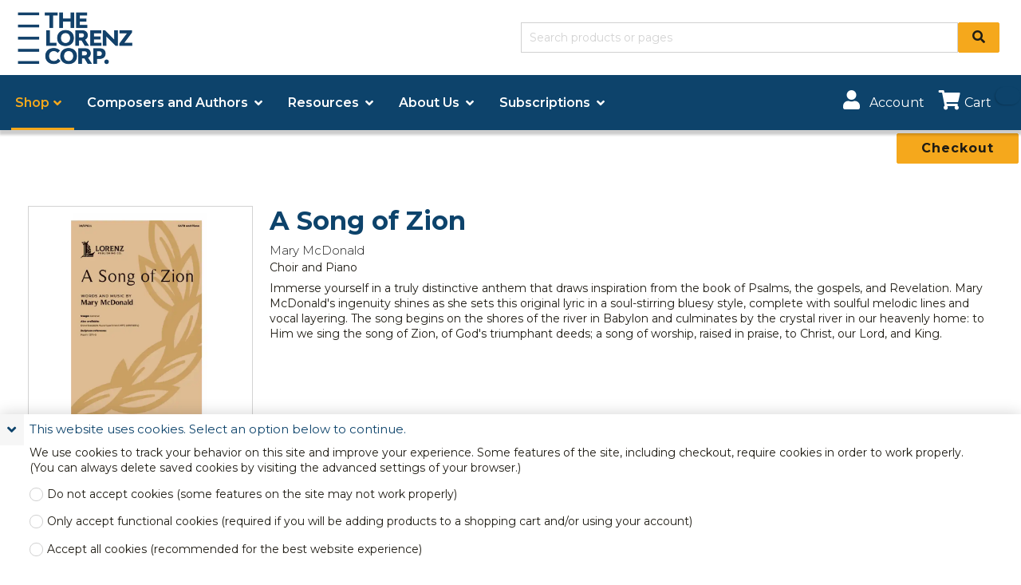

--- FILE ---
content_type: text/html; charset=utf-8
request_url: https://lorenz.com/shop/church-choral/anthems/a-song-of-zion-2
body_size: 22521
content:
<!DOCTYPE html>
<html lang="en">
    <head>
       <!-- Rapido version 3.2 -->
           <meta charset="utf-8" />
    <title>A Song of Zion</title>
    <meta name="viewport" content="width=device-width, initial-scale=1.0">
    <meta name="robots" content="index, follow">
    <meta name="theme-color" content="#F5A81C" />
<base href="https://lorenz.com/">
<meta name="og:image" content="/Files/Files/Lorenz/Products/Product_Images/10_5761L.jpg">
<meta name="description" content="Mary McDonald|Choir and Piano|Immerse yourself in a truly distinctive anthem that draws inspiration from the book of Psalms, the g">
<meta name="og:type" content="Website">
<meta name="og:title" content="A Song of Zion">
<link rel="canonical" href="https://lorenz.com/shop/church-choral/anthems/a-song-of-zion-2">
<meta name="fb:page_id" content="52">
<meta name="og:site_name" content="Shop">
<meta name="og:description" content="Mary McDonald|Choir and Piano|Immerse yourself in a truly distinctive anthem that draws inspiration from the book of Psalms, the g">
<meta name="og:url" content="https://lorenz.com/Default.aspx?ID=52&amp;groupid=T5637152120&amp;productid=Tlc_TParent_10/5761L">
    <link href="/Files/Images/Untitled design (7).png" rel="icon" type="image/png">
    <link rel="stylesheet" href="/Files/Templates/Designs/Rapido/css/base/base.min.css" type="text/css">
    <link rel="stylesheet" id="rapidoCss" href="/Files/Templates/Designs/Rapido/css/rapido/rapido_1.min.css?ticks=639028847611670000" type="text/css">
        <!-- Rizzo Css (DWNA specific styles) -->
        <link id="rizzoCss" type="text/css" rel="stylesheet" href="/stylesbundle-rizzo-styles-min?v=IlixBrfz5rqA67vDcNFsE-H-oaVn_7W4PuCGF7H6XsU1" />
        <!-- Rizzo Packages Css (DWNA packages specific styles) -->
        <link id="rizzoPackagesCss" type="text/css" rel="stylesheet" href="/stylesbundle-rizzoPackages-styles-min?v=S9Fnnzu3dnO4fK-8mBkUN9F1Sk2FNa-bX5iYLSzE8jU1" />
    <link id="igniteCss" type="text/css" rel="stylesheet" href="/stylesbundle-ignite-styles-min?v=KhsKJd-lbdS44B1_nZp5DwwQPj7WDU8D6wUv5T5ulcA1" />
    <link rel="stylesheet" href="/Files/Templates/Designs/Rapido/css/fonts/FontAwesome7/css/fontawesome.min.css" type="text/css">
    <link rel="stylesheet" href="/Files/Templates/Designs/Rapido/css/fonts/FontAwesome7/css/brands.min.css" type="text/css">
    <link rel="stylesheet" href="/Files/Templates/Designs/Rapido/css/fonts/FontAwesomeFree/css/fontawesome-all.min.css" type="text/css">
    <link rel="stylesheet" href="/Files/Templates/Designs/Rapido/css/fonts/flag-icon.min.css" type="text/css">
    <link href="https://fonts.googleapis.com/css?family=Montserrat:100,200,300,400,500,600,700,800,900%7CLato:100,200,300,400,500,600,700,800,900" rel="stylesheet">
    </head>   
    <body >
                <script>
            (function(w,d,s,l,i){w[l]=w[l]||[];w[l].push({'gtm.start':
            new Date().getTime(),event:'gtm.js'});var f=d.getElementsByTagName(s)[0],
            j=d.createElement(s),dl=l!='dataLayer'?'&l='+l:'';j.async=true;j.src=
            'https://www.googletagmanager.com/gtm.js?id='+i+dl;f.parentNode.insertBefore(j,f);
            })(window,document,'script','dataLayer','GTM-N2PKHX');
        </script>
        <!-- Google Tag Manager (noscript) -->
        <noscript>
            <iframe src="https://www.googletagmanager.com/ns.html?id=GTM-N2PKHX"
                    height="0" width="0" style="display:none;visibility:hidden"></iframe>
        </noscript>
        <!-- End Google Tag Manager (noscript) -->
        <script async src="https://www.googletagmanager.com/gtag/js?id=G-6CH1RLLJNK"></script>
        <script>
          window.dataLayer = window.dataLayer || [];
          function gtag(){dataLayer.push(arguments);}
          gtag('js', new Date());
          gtag('config', 'G-6CH1RLLJNK');
        </script>
        <input type="checkbox" id="SignInModalTrigger" class="modal-trigger"  />
        <div class="modal-container">
                <label for="SignInModalTrigger" id="SignInModalOverlay" class="modal-overlay"></label>
            <div class="modal modal--xs modal-height--auto" id="SignInModal">
                        <div class="modal__header">
                            <div class=" dw-mod" >Sign in</div>
                        </div>
                <div class="modal__body ">
                                <form class=" u-no-margin dw-mod" name="LoginModalForm" method="Post" >
    <input type="hidden" value="52" name="ID" />
    <input type="hidden" value="True" name="DWExtranetUsernameRemember" />
    <input type="hidden" value="True" name="DWExtranetPasswordRemember" />
    <input type="hidden" value="Login" name="LoginAction" />
    <div class="form__field-group u-full-width  dw-mod">
            <label for="LoginUsername">Email</label>
            <input id="LoginUsername" required="true" name="username" type="text" class="u-full-width u-full-width dw-mod" />
    </div>
    <div class="form__field-group u-full-width  dw-mod">
            <label for="LoginPassword">Password</label>
            <input id="LoginPassword" required="true" name="password" type="password" autocomplete="off" class="u-full-width u-full-width dw-mod" />
    </div>
    <div class="form__field-group dw-mod">
        <input id="LoginRememberMe" name="Autologin" type="checkbox" value="True" class="form__control  dw-mod" />
            <label for="LoginRememberMe" class="dw-mod">Remember me</label>
    </div>
        <button class="btn--full btn btn--primary dw-mod" onClick="Buttons.LockButton(event)" type="submit" >Sign in</button>
        <a class="u-block u-padding-bottom dw-mod" title="Create account?" href="/default.aspx?ID=59" >Create account?</a>
        <a class="u-block u-padding-bottom dw-mod" title="Forgot your password?" href="/sign-in?LoginAction=Recovery" >Forgot your password?</a>
        </form>
                </div>
                <label class="modal__close-btn" for="SignInModalTrigger"></label>
            </div>
        </div>
    <!-- Trigger for mobile navigation -->
    <input type="checkbox" id="MobileNavTrigger" class="mobile-nav-trigger mobile-nav-trigger--left" autocomplete="off" />
    <!-- Mobile navigation -->
    <nav class="mobile-navigation mobile-navigation--left dw-mod">
        <div class="mobile-navigation__wrapper" id="mobileNavigationWrapper">
            <ul class="menu menu-mobile dwnavigation" id="mobilenavigation">
  <li class="menu-mobile__item dw-mod is-submenu">
    <input id="MobileMenuCheck_ID0ETC" type="radio" class="expand-trigger" name="mobile-menu-level-1" onclick="goToLevel(1);" checked="checked" />
    <div class="menu-mobile__link__wrap">
      <label for="MobileMenuCheck_ID0ETC" class="menu-mobile__link dw-mod ">Shop</label>
      <label for="MobileMenuCheck_ID0ETC" class="menu-mobile__trigger menu-mobile__trigger">
        <text />
      </label>
    </div>
    <ul class="menu-mobile menu-mobile__submenu">
      <li class="menu-mobile__item dw-mod">
        <div class="menu-mobile__link__wrap">
          <input id="MobileMenuCheck_ID0ETC_back" type="radio" class="expand-trigger" name="mobile-menu-level-1" onclick="goToLevel(0);" />
          <label for="MobileMenuCheck_ID0ETC_back" class="menu-mobile__trigger menu-mobile__trigger--back">
            <text />
          </label>
          <label for="MobileMenuCheck_ID0ETC_back" class="menu-mobile__link dw-mod">Back</label>
        </div>
      </li>
      <li class="menu-mobile__item dw-mod">
        <span class="menu-mobile__header dw-mod">Shop</span>
      </li>
      <li class="menu-mobile__item dw-mod">
        <a class="menu-mobile__link dw-mod " href="/shop">Go to Shop</a>
      </li>
      <li class="menu-mobile__item dw-mod is-submenu">
        <input id="MobileMenuCheck_ID0EXD" type="radio" class="expand-trigger" name="mobile-menu-level-2" onclick="goToLevel(2);" />
        <div class="menu-mobile__link__wrap">
          <label for="MobileMenuCheck_ID0EXD" class="menu-mobile__link dw-mod ">New for Spring 2026</label>
          <label for="MobileMenuCheck_ID0EXD" class="menu-mobile__trigger menu-mobile__trigger">
            <text />
          </label>
        </div>
        <ul class="menu-mobile menu-mobile__submenu">
          <li class="menu-mobile__item dw-mod">
            <div class="menu-mobile__link__wrap">
              <input id="MobileMenuCheck_ID0EXD_back" type="radio" class="expand-trigger" name="mobile-menu-level-2" onclick="goToLevel(1);" />
              <label for="MobileMenuCheck_ID0EXD_back" class="menu-mobile__trigger menu-mobile__trigger--back">
                <text />
              </label>
              <label for="MobileMenuCheck_ID0EXD_back" class="menu-mobile__link dw-mod">Back</label>
            </div>
          </li>
          <li class="menu-mobile__item dw-mod">
            <span class="menu-mobile__header dw-mod">New for Spring 2026</span>
          </li>
          <li class="menu-mobile__item dw-mod">
            <a class="menu-mobile__link dw-mod " href="/shop/new-for-spring-2026">Go to New for Spring 2026</a>
          </li>
          <li class="menu-mobile__item dw-mod">
            <a class="menu-mobile__link dw-mod " href="/shop/new-for-spring-2026/church-choral">Church Choral</a>
          </li>
          <li class="menu-mobile__item dw-mod">
            <a class="menu-mobile__link dw-mod " href="/shop/new-for-spring-2026/keyboard">Keyboard</a>
          </li>
          <li class="menu-mobile__item dw-mod">
            <a class="menu-mobile__link dw-mod " href="/shop/new-for-spring-2026/school-choral">School Choral</a>
          </li>
        </ul>
      </li>
      <li class="menu-mobile__item dw-mod is-submenu">
        <input id="MobileMenuCheck_ID0ELH" type="radio" class="expand-trigger" name="mobile-menu-level-2" onclick="goToLevel(2);" checked="checked" />
        <div class="menu-mobile__link__wrap">
          <label for="MobileMenuCheck_ID0ELH" class="menu-mobile__link dw-mod ">Church Choral</label>
          <label for="MobileMenuCheck_ID0ELH" class="menu-mobile__trigger menu-mobile__trigger">
            <text />
          </label>
        </div>
        <ul class="menu-mobile menu-mobile__submenu">
          <li class="menu-mobile__item dw-mod">
            <div class="menu-mobile__link__wrap">
              <input id="MobileMenuCheck_ID0ELH_back" type="radio" class="expand-trigger" name="mobile-menu-level-2" onclick="goToLevel(1);" />
              <label for="MobileMenuCheck_ID0ELH_back" class="menu-mobile__trigger menu-mobile__trigger--back">
                <text />
              </label>
              <label for="MobileMenuCheck_ID0ELH_back" class="menu-mobile__link dw-mod">Back</label>
            </div>
          </li>
          <li class="menu-mobile__item dw-mod">
            <span class="menu-mobile__header dw-mod">Church Choral</span>
          </li>
          <li class="menu-mobile__item dw-mod">
            <a class="menu-mobile__link dw-mod " href="/shop/church-choral">Go to Church Choral</a>
          </li>
          <li class="menu-mobile__item dw-mod menu-mobile__item--active">
            <a class="menu-mobile__link dw-mod  menu-mobile__link--active" href="/shop/church-choral/anthems">Anthems</a>
          </li>
          <li class="menu-mobile__item dw-mod">
            <a class="menu-mobile__link dw-mod " href="/shop/church-choral/cantatas-and-musicals">Cantatas and musicals</a>
          </li>
          <li class="menu-mobile__item dw-mod">
            <a class="menu-mobile__link dw-mod " href="/shop/church-choral/choral-collections">Choral collections</a>
          </li>
        </ul>
      </li>
      <li class="menu-mobile__item dw-mod is-submenu">
        <input id="MobileMenuCheck_ID0EADAC" type="radio" class="expand-trigger" name="mobile-menu-level-2" onclick="goToLevel(2);" />
        <div class="menu-mobile__link__wrap">
          <label for="MobileMenuCheck_ID0EADAC" class="menu-mobile__link dw-mod ">School and Community Choral</label>
          <label for="MobileMenuCheck_ID0EADAC" class="menu-mobile__trigger menu-mobile__trigger">
            <text />
          </label>
        </div>
        <ul class="menu-mobile menu-mobile__submenu">
          <li class="menu-mobile__item dw-mod">
            <div class="menu-mobile__link__wrap">
              <input id="MobileMenuCheck_ID0EADAC_back" type="radio" class="expand-trigger" name="mobile-menu-level-2" onclick="goToLevel(1);" />
              <label for="MobileMenuCheck_ID0EADAC_back" class="menu-mobile__trigger menu-mobile__trigger--back">
                <text />
              </label>
              <label for="MobileMenuCheck_ID0EADAC_back" class="menu-mobile__link dw-mod">Back</label>
            </div>
          </li>
          <li class="menu-mobile__item dw-mod">
            <span class="menu-mobile__header dw-mod">School and Community Choral</span>
          </li>
          <li class="menu-mobile__item dw-mod">
            <a class="menu-mobile__link dw-mod " href="/shop/school-and-community-choral">Go to School and Community Choral</a>
          </li>
          <li class="menu-mobile__item dw-mod">
            <a class="menu-mobile__link dw-mod " href="/shop/school-and-community-choral/octavos">Octavos</a>
          </li>
          <li class="menu-mobile__item dw-mod">
            <a class="menu-mobile__link dw-mod " href="/shop/school-and-community-choral/choral-collections">Choral collections</a>
          </li>
          <li class="menu-mobile__item dw-mod">
            <a class="menu-mobile__link dw-mod " href="/shop/school-and-community-choral/extended-works">Extended works</a>
          </li>
          <li class="menu-mobile__item dw-mod">
            <a class="menu-mobile__link dw-mod " href="/shop/school-and-community-choral/contest-repertoire">Contest repertoire</a>
          </li>
        </ul>
      </li>
      <li class="menu-mobile__item dw-mod is-submenu">
        <input id="MobileMenuCheck_ID0ERHAC" type="radio" class="expand-trigger" name="mobile-menu-level-2" onclick="goToLevel(2);" />
        <div class="menu-mobile__link__wrap">
          <label for="MobileMenuCheck_ID0ERHAC" class="menu-mobile__link dw-mod ">Keyboard</label>
          <label for="MobileMenuCheck_ID0ERHAC" class="menu-mobile__trigger menu-mobile__trigger">
            <text />
          </label>
        </div>
        <ul class="menu-mobile menu-mobile__submenu">
          <li class="menu-mobile__item dw-mod">
            <div class="menu-mobile__link__wrap">
              <input id="MobileMenuCheck_ID0ERHAC_back" type="radio" class="expand-trigger" name="mobile-menu-level-2" onclick="goToLevel(1);" />
              <label for="MobileMenuCheck_ID0ERHAC_back" class="menu-mobile__trigger menu-mobile__trigger--back">
                <text />
              </label>
              <label for="MobileMenuCheck_ID0ERHAC_back" class="menu-mobile__link dw-mod">Back</label>
            </div>
          </li>
          <li class="menu-mobile__item dw-mod">
            <span class="menu-mobile__header dw-mod">Keyboard</span>
          </li>
          <li class="menu-mobile__item dw-mod">
            <a class="menu-mobile__link dw-mod " href="/shop/keyboard">Go to Keyboard</a>
          </li>
          <li class="menu-mobile__item dw-mod">
            <a class="menu-mobile__link dw-mod " href="/shop/keyboard/piano-solo">Piano solo</a>
          </li>
          <li class="menu-mobile__item dw-mod">
            <a class="menu-mobile__link dw-mod " href="/shop/keyboard/organ-solo">Organ solo</a>
          </li>
          <li class="menu-mobile__item dw-mod">
            <a class="menu-mobile__link dw-mod " href="/shop/keyboard/piano-duet-4-hands">Piano duet/4-hands</a>
          </li>
          <li class="menu-mobile__item dw-mod">
            <a class="menu-mobile__link dw-mod " href="/shop/keyboard/organ-piano-duet">Organ & piano duet</a>
          </li>
          <li class="menu-mobile__item dw-mod">
            <a class="menu-mobile__link dw-mod " href="/shop/keyboard/educational-piano">Educational piano</a>
          </li>
        </ul>
      </li>
      <li class="menu-mobile__item dw-mod is-submenu">
        <input id="MobileMenuCheck_ID0E6MAC" type="radio" class="expand-trigger" name="mobile-menu-level-2" onclick="goToLevel(2);" />
        <div class="menu-mobile__link__wrap">
          <label for="MobileMenuCheck_ID0E6MAC" class="menu-mobile__link dw-mod ">Elementary Classroom</label>
          <label for="MobileMenuCheck_ID0E6MAC" class="menu-mobile__trigger menu-mobile__trigger">
            <text />
          </label>
        </div>
        <ul class="menu-mobile menu-mobile__submenu">
          <li class="menu-mobile__item dw-mod">
            <div class="menu-mobile__link__wrap">
              <input id="MobileMenuCheck_ID0E6MAC_back" type="radio" class="expand-trigger" name="mobile-menu-level-2" onclick="goToLevel(1);" />
              <label for="MobileMenuCheck_ID0E6MAC_back" class="menu-mobile__trigger menu-mobile__trigger--back">
                <text />
              </label>
              <label for="MobileMenuCheck_ID0E6MAC_back" class="menu-mobile__link dw-mod">Back</label>
            </div>
          </li>
          <li class="menu-mobile__item dw-mod">
            <span class="menu-mobile__header dw-mod">Elementary Classroom</span>
          </li>
          <li class="menu-mobile__item dw-mod">
            <a class="menu-mobile__link dw-mod " href="/shop/elementary-classroom">Go to Elementary Classroom</a>
          </li>
          <li class="menu-mobile__item dw-mod">
            <a class="menu-mobile__link dw-mod " href="/shop/elementary-classroom/movement">Movement</a>
          </li>
          <li class="menu-mobile__item dw-mod">
            <a class="menu-mobile__link dw-mod " href="/shop/elementary-classroom/games-and-activities">Games and activities</a>
          </li>
          <li class="menu-mobile__item dw-mod">
            <a class="menu-mobile__link dw-mod " href="/shop/elementary-classroom/singing">Singing</a>
          </li>
          <li class="menu-mobile__item dw-mod">
            <a class="menu-mobile__link dw-mod " href="/shop/elementary-classroom/fundamentals">Fundamentals</a>
          </li>
          <li class="menu-mobile__item dw-mod">
            <a class="menu-mobile__link dw-mod " href="/shop/elementary-classroom/classroom-instruments">Classroom instruments</a>
          </li>
          <li class="menu-mobile__item dw-mod">
            <a class="menu-mobile__link dw-mod " href="/shop/elementary-classroom/barred-percussion">Barred percussion</a>
          </li>
          <li class="menu-mobile__item dw-mod">
            <a class="menu-mobile__link dw-mod " href="/shop/elementary-classroom/orff-schulwerk-resources">Orff-Schulwerk resources</a>
          </li>
          <li class="menu-mobile__item dw-mod">
            <a class="menu-mobile__link dw-mod " href="/shop/elementary-classroom/recorder">Recorder</a>
          </li>
          <li class="menu-mobile__item dw-mod">
            <a class="menu-mobile__link dw-mod " href="/shop/elementary-classroom/teaching-aids">Teaching aids</a>
          </li>
          <li class="menu-mobile__item dw-mod">
            <a class="menu-mobile__link dw-mod " href="/shop/elementary-classroom/programs-and-musicals">Programs and musicals</a>
          </li>
        </ul>
      </li>
      <li class="menu-mobile__item dw-mod is-submenu">
        <input id="MobileMenuCheck_ID0E6GAE" type="radio" class="expand-trigger" name="mobile-menu-level-2" onclick="goToLevel(2);" />
        <div class="menu-mobile__link__wrap">
          <label for="MobileMenuCheck_ID0E6GAE" class="menu-mobile__link dw-mod ">Instrumental</label>
          <label for="MobileMenuCheck_ID0E6GAE" class="menu-mobile__trigger menu-mobile__trigger">
            <text />
          </label>
        </div>
        <ul class="menu-mobile menu-mobile__submenu">
          <li class="menu-mobile__item dw-mod">
            <div class="menu-mobile__link__wrap">
              <input id="MobileMenuCheck_ID0E6GAE_back" type="radio" class="expand-trigger" name="mobile-menu-level-2" onclick="goToLevel(1);" />
              <label for="MobileMenuCheck_ID0E6GAE_back" class="menu-mobile__trigger menu-mobile__trigger--back">
                <text />
              </label>
              <label for="MobileMenuCheck_ID0E6GAE_back" class="menu-mobile__link dw-mod">Back</label>
            </div>
          </li>
          <li class="menu-mobile__item dw-mod">
            <span class="menu-mobile__header dw-mod">Instrumental</span>
          </li>
          <li class="menu-mobile__item dw-mod">
            <a class="menu-mobile__link dw-mod " href="/shop/instrumental">Go to Instrumental</a>
          </li>
          <li class="menu-mobile__item dw-mod">
            <a class="menu-mobile__link dw-mod " href="/shop/instrumental/solo-and-duet">Solo and duet</a>
          </li>
          <li class="menu-mobile__item dw-mod">
            <a class="menu-mobile__link dw-mod " href="/shop/instrumental/small-ensembles">Small ensembles</a>
          </li>
          <li class="menu-mobile__item dw-mod">
            <a class="menu-mobile__link dw-mod " href="/shop/instrumental/orchestra">Orchestra</a>
          </li>
          <li class="menu-mobile__item dw-mod">
            <a class="menu-mobile__link dw-mod " href="/shop/instrumental/concert-band">Concert band</a>
          </li>
          <li class="menu-mobile__item dw-mod">
            <a class="menu-mobile__link dw-mod " href="/shop/instrumental/jazz-band">Jazz band</a>
          </li>
        </ul>
      </li>
      <li class="menu-mobile__item dw-mod is-submenu">
        <input id="MobileMenuCheck_ID0ENMAE" type="radio" class="expand-trigger" name="mobile-menu-level-2" onclick="goToLevel(2);" />
        <div class="menu-mobile__link__wrap">
          <label for="MobileMenuCheck_ID0ENMAE" class="menu-mobile__link dw-mod ">Handbell</label>
          <label for="MobileMenuCheck_ID0ENMAE" class="menu-mobile__trigger menu-mobile__trigger">
            <text />
          </label>
        </div>
        <ul class="menu-mobile menu-mobile__submenu">
          <li class="menu-mobile__item dw-mod">
            <div class="menu-mobile__link__wrap">
              <input id="MobileMenuCheck_ID0ENMAE_back" type="radio" class="expand-trigger" name="mobile-menu-level-2" onclick="goToLevel(1);" />
              <label for="MobileMenuCheck_ID0ENMAE_back" class="menu-mobile__trigger menu-mobile__trigger--back">
                <text />
              </label>
              <label for="MobileMenuCheck_ID0ENMAE_back" class="menu-mobile__link dw-mod">Back</label>
            </div>
          </li>
          <li class="menu-mobile__item dw-mod">
            <span class="menu-mobile__header dw-mod">Handbell</span>
          </li>
          <li class="menu-mobile__item dw-mod">
            <a class="menu-mobile__link dw-mod " href="/shop/handbell">Go to Handbell</a>
          </li>
          <li class="menu-mobile__item dw-mod">
            <a class="menu-mobile__link dw-mod " href="/shop/handbell/handbell-sheet-music">Handbell Sheet Music</a>
          </li>
          <li class="menu-mobile__item dw-mod">
            <a class="menu-mobile__link dw-mod " href="/shop/handbell/handbell-collections">Handbell Collections</a>
          </li>
        </ul>
      </li>
      <li class="menu-mobile__item dw-mod is-submenu">
        <input id="MobileMenuCheck_ID0EEPAE" type="radio" class="expand-trigger" name="mobile-menu-level-2" onclick="goToLevel(2);" />
        <div class="menu-mobile__link__wrap">
          <label for="MobileMenuCheck_ID0EEPAE" class="menu-mobile__link dw-mod ">Vocal Solo and Duet</label>
          <label for="MobileMenuCheck_ID0EEPAE" class="menu-mobile__trigger menu-mobile__trigger">
            <text />
          </label>
        </div>
        <ul class="menu-mobile menu-mobile__submenu">
          <li class="menu-mobile__item dw-mod">
            <div class="menu-mobile__link__wrap">
              <input id="MobileMenuCheck_ID0EEPAE_back" type="radio" class="expand-trigger" name="mobile-menu-level-2" onclick="goToLevel(1);" />
              <label for="MobileMenuCheck_ID0EEPAE_back" class="menu-mobile__trigger menu-mobile__trigger--back">
                <text />
              </label>
              <label for="MobileMenuCheck_ID0EEPAE_back" class="menu-mobile__link dw-mod">Back</label>
            </div>
          </li>
          <li class="menu-mobile__item dw-mod">
            <span class="menu-mobile__header dw-mod">Vocal Solo and Duet</span>
          </li>
          <li class="menu-mobile__item dw-mod">
            <a class="menu-mobile__link dw-mod " href="/shop/vocal-solo-and-duet">Go to Vocal Solo and Duet</a>
          </li>
          <li class="menu-mobile__item dw-mod">
            <a class="menu-mobile__link dw-mod " href="/shop/vocal-solo-and-duet/vocal-for-school">Vocal for school</a>
          </li>
          <li class="menu-mobile__item dw-mod">
            <a class="menu-mobile__link dw-mod " href="/shop/vocal-solo-and-duet/vocal-for-church">Vocal for church</a>
          </li>
        </ul>
      </li>
      <li class="menu-mobile__item dw-mod is-submenu">
        <input id="MobileMenuCheck_ID0E2RAE" type="radio" class="expand-trigger" name="mobile-menu-level-2" onclick="goToLevel(2);" />
        <div class="menu-mobile__link__wrap">
          <label for="MobileMenuCheck_ID0E2RAE" class="menu-mobile__link dw-mod ">Books and Resources</label>
          <label for="MobileMenuCheck_ID0E2RAE" class="menu-mobile__trigger menu-mobile__trigger">
            <text />
          </label>
        </div>
        <ul class="menu-mobile menu-mobile__submenu">
          <li class="menu-mobile__item dw-mod">
            <div class="menu-mobile__link__wrap">
              <input id="MobileMenuCheck_ID0E2RAE_back" type="radio" class="expand-trigger" name="mobile-menu-level-2" onclick="goToLevel(1);" />
              <label for="MobileMenuCheck_ID0E2RAE_back" class="menu-mobile__trigger menu-mobile__trigger--back">
                <text />
              </label>
              <label for="MobileMenuCheck_ID0E2RAE_back" class="menu-mobile__link dw-mod">Back</label>
            </div>
          </li>
          <li class="menu-mobile__item dw-mod">
            <span class="menu-mobile__header dw-mod">Books and Resources</span>
          </li>
          <li class="menu-mobile__item dw-mod">
            <a class="menu-mobile__link dw-mod " href="/shop/books-and-resources">Go to Books and Resources</a>
          </li>
          <li class="menu-mobile__item dw-mod">
            <a class="menu-mobile__link dw-mod " href="/shop/books-and-resources/pvg-songbooks">PVG/Songbooks</a>
          </li>
          <li class="menu-mobile__item dw-mod">
            <a class="menu-mobile__link dw-mod " href="/shop/books-and-resources/books">Books</a>
          </li>
          <li class="menu-mobile__item dw-mod">
            <a class="menu-mobile__link dw-mod " href="/shop/books-and-resources/folders-and-supplies">Folders and supplies</a>
          </li>
          <li class="menu-mobile__item dw-mod">
            <a class="menu-mobile__link dw-mod " href="/shop/books-and-resources/cds-and-dvds">CDs and DVDs</a>
          </li>
          <li class="menu-mobile__item dw-mod">
            <a class="menu-mobile__link dw-mod " href="/shop/books-and-resources/posters-and-visuals">Posters and visuals</a>
          </li>
        </ul>
      </li>
      <li class="menu-mobile__item dw-mod is-submenu">
        <input id="MobileMenuCheck_ID0EJXAE" type="radio" class="expand-trigger" name="mobile-menu-level-2" onclick="goToLevel(2);" />
        <div class="menu-mobile__link__wrap">
          <label for="MobileMenuCheck_ID0EJXAE" class="menu-mobile__link dw-mod ">Individual Downloads</label>
          <label for="MobileMenuCheck_ID0EJXAE" class="menu-mobile__trigger menu-mobile__trigger">
            <text />
          </label>
        </div>
        <ul class="menu-mobile menu-mobile__submenu">
          <li class="menu-mobile__item dw-mod">
            <div class="menu-mobile__link__wrap">
              <input id="MobileMenuCheck_ID0EJXAE_back" type="radio" class="expand-trigger" name="mobile-menu-level-2" onclick="goToLevel(1);" />
              <label for="MobileMenuCheck_ID0EJXAE_back" class="menu-mobile__trigger menu-mobile__trigger--back">
                <text />
              </label>
              <label for="MobileMenuCheck_ID0EJXAE_back" class="menu-mobile__link dw-mod">Back</label>
            </div>
          </li>
          <li class="menu-mobile__item dw-mod">
            <span class="menu-mobile__header dw-mod">Individual Downloads</span>
          </li>
          <li class="menu-mobile__item dw-mod">
            <a class="menu-mobile__link dw-mod " href="/shop/individual-downloads">Go to Individual Downloads</a>
          </li>
          <li class="menu-mobile__item dw-mod">
            <a class="menu-mobile__link dw-mod " href="/shop/individual-downloads/piano-solos">Piano solos</a>
          </li>
          <li class="menu-mobile__item dw-mod">
            <a class="menu-mobile__link dw-mod " href="/shop/individual-downloads/organ-solos">Organ solos</a>
          </li>
          <li class="menu-mobile__item dw-mod">
            <a class="menu-mobile__link dw-mod " href="/shop/individual-downloads/piano-4-hand-and-duets">Piano 4-hand and duets</a>
          </li>
          <li class="menu-mobile__item dw-mod">
            <a class="menu-mobile__link dw-mod " href="/shop/individual-downloads/organ-piano-duets">Organ & piano duets</a>
          </li>
          <li class="menu-mobile__item dw-mod">
            <a class="menu-mobile__link dw-mod " href="/shop/individual-downloads/handbell-reproducibles">Handbell reproducibles</a>
          </li>
          <li class="menu-mobile__item dw-mod">
            <a class="menu-mobile__link dw-mod " href="/shop/individual-downloads/instrumental-solo-duet">Instrumental solo/duet</a>
          </li>
          <li class="menu-mobile__item dw-mod">
            <a class="menu-mobile__link dw-mod " href="/shop/individual-downloads/vocal-solo-duet">Vocal solo/duet</a>
          </li>
        </ul>
      </li>
    </ul>
  </li>
  <li class="menu-mobile__item dw-mod is-submenu menu-mobile__item--disabled">
    <input id="MobileMenuCheck_ID0ER5AE" type="radio" class="expand-trigger" name="mobile-menu-level-1" onclick="goToLevel(1);" />
    <div class="menu-mobile__link__wrap">
      <label for="MobileMenuCheck_ID0ER5AE" class="menu-mobile__link dw-mod ">Composers and Authors</label>
      <label for="MobileMenuCheck_ID0ER5AE" class="menu-mobile__trigger menu-mobile__trigger">
        <text />
      </label>
    </div>
    <ul class="menu-mobile menu-mobile__submenu">
      <li class="menu-mobile__item dw-mod">
        <div class="menu-mobile__link__wrap">
          <input id="MobileMenuCheck_ID0ER5AE_back" type="radio" class="expand-trigger" name="mobile-menu-level-1" onclick="goToLevel(0);" />
          <label for="MobileMenuCheck_ID0ER5AE_back" class="menu-mobile__trigger menu-mobile__trigger--back">
            <text />
          </label>
          <label for="MobileMenuCheck_ID0ER5AE_back" class="menu-mobile__link dw-mod">Back</label>
        </div>
      </li>
      <li class="menu-mobile__item dw-mod">
        <span class="menu-mobile__header dw-mod">Composers and Authors</span>
      </li>
      <li class="menu-mobile__item dw-mod">
        <a class="menu-mobile__link dw-mod " href="/composers-and-authors/meet-our-composers">Featured Composers</a>
      </li>
      <li class="menu-mobile__item dw-mod is-submenu">
        <input id="MobileMenuCheck_ID0EYAAG" type="radio" class="expand-trigger" name="mobile-menu-level-2" onclick="goToLevel(2);" />
        <div class="menu-mobile__link__wrap">
          <label for="MobileMenuCheck_ID0EYAAG" class="menu-mobile__link dw-mod ">View by Product Area</label>
          <label for="MobileMenuCheck_ID0EYAAG" class="menu-mobile__trigger menu-mobile__trigger">
            <text />
          </label>
        </div>
        <ul class="menu-mobile menu-mobile__submenu">
          <li class="menu-mobile__item dw-mod">
            <div class="menu-mobile__link__wrap">
              <input id="MobileMenuCheck_ID0EYAAG_back" type="radio" class="expand-trigger" name="mobile-menu-level-2" onclick="goToLevel(1);" />
              <label for="MobileMenuCheck_ID0EYAAG_back" class="menu-mobile__trigger menu-mobile__trigger--back">
                <text />
              </label>
              <label for="MobileMenuCheck_ID0EYAAG_back" class="menu-mobile__link dw-mod">Back</label>
            </div>
          </li>
          <li class="menu-mobile__item dw-mod">
            <span class="menu-mobile__header dw-mod">View by Product Area</span>
          </li>
          <li class="menu-mobile__item dw-mod">
            <a class="menu-mobile__link dw-mod " href="/composers-and-authors/meet-our-composers?IsFeaturedComposer=False%2CTrue&amp;Category=">Go to View by Product Area</a>
          </li>
          <li class="menu-mobile__item dw-mod">
            <a class="menu-mobile__link dw-mod " href="/composers-and-authors/meet-our-composers?IsFeaturedComposer=False%2CTrue&amp;Category=ChurchChoral">Church Choral</a>
          </li>
          <li class="menu-mobile__item dw-mod">
            <a class="menu-mobile__link dw-mod " href="/composers-and-authors/meet-our-composers?IsFeaturedComposer=False%2CTrue&amp;Category=SchoolAndConcertChoral">School and Community Choral</a>
          </li>
          <li class="menu-mobile__item dw-mod">
            <a class="menu-mobile__link dw-mod " href="/composers-and-authors/meet-our-composers?IsFeaturedComposer=False%2CTrue&amp;Category=Keyboard">Keyboard</a>
          </li>
          <li class="menu-mobile__item dw-mod">
            <a class="menu-mobile__link dw-mod " href="/composers-and-authors/meet-our-composers?IsFeaturedComposer=False%2CTrue&amp;Category=ClassroomMusic">Elementary Classroom</a>
          </li>
          <li class="menu-mobile__item dw-mod">
            <a class="menu-mobile__link dw-mod " href="/composers-and-authors/meet-our-composers?IsFeaturedComposer=False%2CTrue&amp;Category=Instrumental">Instrumental</a>
          </li>
          <li class="menu-mobile__item dw-mod">
            <a class="menu-mobile__link dw-mod " href="/composers-and-authors/meet-our-composers?IsFeaturedComposer=False%2CTrue&amp;Category=Handbell">Handbell</a>
          </li>
          <li class="menu-mobile__item dw-mod">
            <a class="menu-mobile__link dw-mod " href="/composers-and-authors/meet-our-composers?IsFeaturedComposer=False%2CTrue&amp;Category=VocalSoloAndDuet">Vocal</a>
          </li>
          <li class="menu-mobile__item dw-mod">
            <a class="menu-mobile__link dw-mod " href="/composers-and-authors/meet-our-composers?IsFeaturedComposer=False%2CTrue&amp;Category=BooksAndResources">Books</a>
          </li>
        </ul>
      </li>
    </ul>
  </li>
  <li class="menu-mobile__item dw-mod is-submenu menu-mobile__item--disabled">
    <input id="MobileMenuCheck_ID0EDKAG" type="radio" class="expand-trigger" name="mobile-menu-level-1" onclick="goToLevel(1);" />
    <div class="menu-mobile__link__wrap">
      <label for="MobileMenuCheck_ID0EDKAG" class="menu-mobile__link dw-mod ">Resources</label>
      <label for="MobileMenuCheck_ID0EDKAG" class="menu-mobile__trigger menu-mobile__trigger">
        <text />
      </label>
    </div>
    <ul class="menu-mobile menu-mobile__submenu">
      <li class="menu-mobile__item dw-mod">
        <div class="menu-mobile__link__wrap">
          <input id="MobileMenuCheck_ID0EDKAG_back" type="radio" class="expand-trigger" name="mobile-menu-level-1" onclick="goToLevel(0);" />
          <label for="MobileMenuCheck_ID0EDKAG_back" class="menu-mobile__trigger menu-mobile__trigger--back">
            <text />
          </label>
          <label for="MobileMenuCheck_ID0EDKAG_back" class="menu-mobile__link dw-mod">Back</label>
        </div>
      </li>
      <li class="menu-mobile__item dw-mod">
        <span class="menu-mobile__header dw-mod">Resources</span>
      </li>
      <li class="menu-mobile__item dw-mod">
        <a class="menu-mobile__link dw-mod " href="/spring2026">Online Review Experience</a>
      </li>
      <li class="menu-mobile__item dw-mod">
        <a class="menu-mobile__link dw-mod " href="/resources/church-programming-guide">Church Programming Guide</a>
      </li>
      <li class="menu-mobile__item dw-mod">
        <a class="menu-mobile__link dw-mod " href="/resources/frequently-asked-questions">Frequently Asked Questions</a>
      </li>
      <li class="menu-mobile__item dw-mod">
        <a class="menu-mobile__link dw-mod " href="/resources/streaming-and-licensing">Streaming and Licensing</a>
      </li>
      <li class="menu-mobile__item dw-mod">
        <a class="menu-mobile__link dw-mod " href="/resources/submit-your-music">Submit Your Music</a>
      </li>
      <li class="menu-mobile__item dw-mod">
        <a class="menu-mobile__link dw-mod " href="/resources/contact-us">Contact Us</a>
      </li>
      <li class="menu-mobile__item dw-mod">
        <a class="menu-mobile__link dw-mod " href="/resources/downloads">Downloads</a>
      </li>
      <li class="menu-mobile__item dw-mod">
        <a class="menu-mobile__link dw-mod " href="/resources/privacy-statement">Privacy Statement</a>
      </li>
      <li class="menu-mobile__item dw-mod">
        <a class="menu-mobile__link dw-mod " href="/resources/tax-exemption">Tax Exemption</a>
      </li>
    </ul>
  </li>
  <li class="menu-mobile__item dw-mod is-submenu menu-mobile__item--disabled">
    <input id="MobileMenuCheck_ID0E3UAG" type="radio" class="expand-trigger" name="mobile-menu-level-1" onclick="goToLevel(1);" />
    <div class="menu-mobile__link__wrap">
      <label for="MobileMenuCheck_ID0E3UAG" class="menu-mobile__link dw-mod ">About Us</label>
      <label for="MobileMenuCheck_ID0E3UAG" class="menu-mobile__trigger menu-mobile__trigger">
        <text />
      </label>
    </div>
    <ul class="menu-mobile menu-mobile__submenu">
      <li class="menu-mobile__item dw-mod">
        <div class="menu-mobile__link__wrap">
          <input id="MobileMenuCheck_ID0E3UAG_back" type="radio" class="expand-trigger" name="mobile-menu-level-1" onclick="goToLevel(0);" />
          <label for="MobileMenuCheck_ID0E3UAG_back" class="menu-mobile__trigger menu-mobile__trigger--back">
            <text />
          </label>
          <label for="MobileMenuCheck_ID0E3UAG_back" class="menu-mobile__link dw-mod">Back</label>
        </div>
      </li>
      <li class="menu-mobile__item dw-mod">
        <span class="menu-mobile__header dw-mod">About Us</span>
      </li>
      <li class="menu-mobile__item dw-mod is-submenu">
        <input id="MobileMenuCheck_ID0EAWAG" type="radio" class="expand-trigger" name="mobile-menu-level-2" onclick="goToLevel(2);" />
        <div class="menu-mobile__link__wrap">
          <label for="MobileMenuCheck_ID0EAWAG" class="menu-mobile__link dw-mod ">Our Music</label>
          <label for="MobileMenuCheck_ID0EAWAG" class="menu-mobile__trigger menu-mobile__trigger">
            <text />
          </label>
        </div>
        <ul class="menu-mobile menu-mobile__submenu">
          <li class="menu-mobile__item dw-mod">
            <div class="menu-mobile__link__wrap">
              <input id="MobileMenuCheck_ID0EAWAG_back" type="radio" class="expand-trigger" name="mobile-menu-level-2" onclick="goToLevel(1);" />
              <label for="MobileMenuCheck_ID0EAWAG_back" class="menu-mobile__trigger menu-mobile__trigger--back">
                <text />
              </label>
              <label for="MobileMenuCheck_ID0EAWAG_back" class="menu-mobile__link dw-mod">Back</label>
            </div>
          </li>
          <li class="menu-mobile__item dw-mod">
            <span class="menu-mobile__header dw-mod">Our Music</span>
          </li>
          <li class="menu-mobile__item dw-mod">
            <a class="menu-mobile__link dw-mod " href="/about-us/our-music/imprints">Go to Our Music</a>
          </li>
          <li class="menu-mobile__item dw-mod">
            <a class="menu-mobile__link dw-mod " href="/about-us/our-music/imprints">Imprints</a>
          </li>
          <li class="menu-mobile__item dw-mod">
            <a class="menu-mobile__link dw-mod " href="/about-us/our-music/recent-catalogs">Recent Catalogs</a>
          </li>
        </ul>
      </li>
      <li class="menu-mobile__item dw-mod is-submenu">
        <input id="MobileMenuCheck_ID0EGZAG" type="radio" class="expand-trigger" name="mobile-menu-level-2" onclick="goToLevel(2);" />
        <div class="menu-mobile__link__wrap">
          <label for="MobileMenuCheck_ID0EGZAG" class="menu-mobile__link dw-mod ">Our Story</label>
          <label for="MobileMenuCheck_ID0EGZAG" class="menu-mobile__trigger menu-mobile__trigger">
            <text />
          </label>
        </div>
        <ul class="menu-mobile menu-mobile__submenu">
          <li class="menu-mobile__item dw-mod">
            <div class="menu-mobile__link__wrap">
              <input id="MobileMenuCheck_ID0EGZAG_back" type="radio" class="expand-trigger" name="mobile-menu-level-2" onclick="goToLevel(1);" />
              <label for="MobileMenuCheck_ID0EGZAG_back" class="menu-mobile__trigger menu-mobile__trigger--back">
                <text />
              </label>
              <label for="MobileMenuCheck_ID0EGZAG_back" class="menu-mobile__link dw-mod">Back</label>
            </div>
          </li>
          <li class="menu-mobile__item dw-mod">
            <span class="menu-mobile__header dw-mod">Our Story</span>
          </li>
          <li class="menu-mobile__item dw-mod">
            <a class="menu-mobile__link dw-mod " href="/about-us/our-story">Go to Our Story</a>
          </li>
          <li class="menu-mobile__item dw-mod">
            <a class="menu-mobile__link dw-mod " href="/about-us/our-story/company-history">Company History</a>
          </li>
          <li class="menu-mobile__item dw-mod">
            <a class="menu-mobile__link dw-mod " href="/about-us/our-story/the-lorenz-family">The Lorenz Family</a>
          </li>
        </ul>
      </li>
      <li class="menu-mobile__item dw-mod is-submenu">
        <input id="MobileMenuCheck_ID0EO3AG" type="radio" class="expand-trigger" name="mobile-menu-level-2" onclick="goToLevel(2);" />
        <div class="menu-mobile__link__wrap">
          <label for="MobileMenuCheck_ID0EO3AG" class="menu-mobile__link dw-mod ">Career Opportunities</label>
          <label for="MobileMenuCheck_ID0EO3AG" class="menu-mobile__trigger menu-mobile__trigger">
            <text />
          </label>
        </div>
        <ul class="menu-mobile menu-mobile__submenu">
          <li class="menu-mobile__item dw-mod">
            <div class="menu-mobile__link__wrap">
              <input id="MobileMenuCheck_ID0EO3AG_back" type="radio" class="expand-trigger" name="mobile-menu-level-2" onclick="goToLevel(1);" />
              <label for="MobileMenuCheck_ID0EO3AG_back" class="menu-mobile__trigger menu-mobile__trigger--back">
                <text />
              </label>
              <label for="MobileMenuCheck_ID0EO3AG_back" class="menu-mobile__link dw-mod">Back</label>
            </div>
          </li>
          <li class="menu-mobile__item dw-mod">
            <span class="menu-mobile__header dw-mod">Career Opportunities</span>
          </li>
          <li class="menu-mobile__item dw-mod">
            <a class="menu-mobile__link dw-mod " href="/about-us/career-opportunities">Go to Career Opportunities</a>
          </li>
          <li class="menu-mobile__item dw-mod">
            <a class="menu-mobile__link dw-mod " href="/about-us/career-opportunities/current-job-openings">Current Job Openings</a>
          </li>
          <li class="menu-mobile__item dw-mod">
            <a class="menu-mobile__link dw-mod " href="/about-us/career-opportunities/benefits">Benefits</a>
          </li>
          <li class="menu-mobile__item dw-mod">
            <a class="menu-mobile__link dw-mod " href="/about-us/career-opportunities/hiring-practices">Hiring Practices</a>
          </li>
        </ul>
      </li>
      <li class="menu-mobile__item dw-mod">
        <a class="menu-mobile__link dw-mod " href="/about-us/news/news">News</a>
      </li>
    </ul>
  </li>
  <li class="menu-mobile__item dw-mod is-submenu menu-mobile__item--disabled">
    <input id="MobileMenuCheck_ID0E2BBG" type="radio" class="expand-trigger" name="mobile-menu-level-1" onclick="goToLevel(1);" />
    <div class="menu-mobile__link__wrap">
      <label for="MobileMenuCheck_ID0E2BBG" class="menu-mobile__link dw-mod ">Subscriptions</label>
      <label for="MobileMenuCheck_ID0E2BBG" class="menu-mobile__trigger menu-mobile__trigger">
        <text />
      </label>
    </div>
    <ul class="menu-mobile menu-mobile__submenu">
      <li class="menu-mobile__item dw-mod">
        <div class="menu-mobile__link__wrap">
          <input id="MobileMenuCheck_ID0E2BBG_back" type="radio" class="expand-trigger" name="mobile-menu-level-1" onclick="goToLevel(0);" />
          <label for="MobileMenuCheck_ID0E2BBG_back" class="menu-mobile__trigger menu-mobile__trigger--back">
            <text />
          </label>
          <label for="MobileMenuCheck_ID0E2BBG_back" class="menu-mobile__link dw-mod">Back</label>
        </div>
      </li>
      <li class="menu-mobile__item dw-mod">
        <span class="menu-mobile__header dw-mod">Subscriptions</span>
      </li>
      <li class="menu-mobile__item dw-mod">
        <a class="menu-mobile__link dw-mod " href="/subscriptions/lorenz-choral-club">Lorenz Choral Club</a>
      </li>
      <li class="menu-mobile__item dw-mod is-submenu">
        <input id="MobileMenuCheck_ID0E5DBG" type="radio" class="expand-trigger" name="mobile-menu-level-2" onclick="goToLevel(2);" />
        <div class="menu-mobile__link__wrap">
          <label for="MobileMenuCheck_ID0E5DBG" class="menu-mobile__link dw-mod ">Lorenz Online</label>
          <label for="MobileMenuCheck_ID0E5DBG" class="menu-mobile__trigger menu-mobile__trigger">
            <text />
          </label>
        </div>
        <ul class="menu-mobile menu-mobile__submenu">
          <li class="menu-mobile__item dw-mod">
            <div class="menu-mobile__link__wrap">
              <input id="MobileMenuCheck_ID0E5DBG_back" type="radio" class="expand-trigger" name="mobile-menu-level-2" onclick="goToLevel(1);" />
              <label for="MobileMenuCheck_ID0E5DBG_back" class="menu-mobile__trigger menu-mobile__trigger--back">
                <text />
              </label>
              <label for="MobileMenuCheck_ID0E5DBG_back" class="menu-mobile__link dw-mod">Back</label>
            </div>
          </li>
          <li class="menu-mobile__item dw-mod">
            <span class="menu-mobile__header dw-mod">Lorenz Online</span>
          </li>
          <li class="menu-mobile__item dw-mod">
            <a class="menu-mobile__link dw-mod " href="/subscriptions/lorenz-online">Go to Lorenz Online</a>
          </li>
          <li class="menu-mobile__item dw-mod">
            <a class="menu-mobile__link dw-mod " href="/subscriptions/lorenz-online">Subscribe today!</a>
          </li>
          <li class="menu-mobile__item dw-mod">
            <a class="menu-mobile__link dw-mod " href="/shop/keyboard/lorenz-online">Lorenz Online Catalog</a>
          </li>
        </ul>
      </li>
      <li class="menu-mobile__item dw-mod is-submenu">
        <input id="MobileMenuCheck_ID0EHHBG" type="radio" class="expand-trigger" name="mobile-menu-level-2" onclick="goToLevel(2);" />
        <div class="menu-mobile__link__wrap">
          <label for="MobileMenuCheck_ID0EHHBG" class="menu-mobile__link dw-mod ">Activate</label>
          <label for="MobileMenuCheck_ID0EHHBG" class="menu-mobile__trigger menu-mobile__trigger">
            <text />
          </label>
        </div>
        <ul class="menu-mobile menu-mobile__submenu">
          <li class="menu-mobile__item dw-mod">
            <div class="menu-mobile__link__wrap">
              <input id="MobileMenuCheck_ID0EHHBG_back" type="radio" class="expand-trigger" name="mobile-menu-level-2" onclick="goToLevel(1);" />
              <label for="MobileMenuCheck_ID0EHHBG_back" class="menu-mobile__trigger menu-mobile__trigger--back">
                <text />
              </label>
              <label for="MobileMenuCheck_ID0EHHBG_back" class="menu-mobile__link dw-mod">Back</label>
            </div>
          </li>
          <li class="menu-mobile__item dw-mod">
            <span class="menu-mobile__header dw-mod">Activate</span>
          </li>
          <li class="menu-mobile__item dw-mod">
            <a class="menu-mobile__link dw-mod " href="/subscriptions/activate/subscribe-today">Go to Activate</a>
          </li>
          <li class="menu-mobile__item dw-mod">
            <a class="menu-mobile__link dw-mod " href="/subscriptions/activate/subscribe-today">Subscribe today!</a>
          </li>
          <li class="menu-mobile__item dw-mod">
            <a class="menu-mobile__link dw-mod " href="/shop/elementary-classroom/activate">Activate OnDemand Lessons</a>
          </li>
        </ul>
      </li>
    </ul>
  </li>
</ul>        <script>
            function goToLevel(level) {
                document.getElementById('mobileNavigationWrapper').style.left = -(level * 100) + "%";
            }
            document.addEventListener('DOMContentLoaded', function () {
                goToLevel(document.getElementById('mobileNavigationWrapper').querySelectorAll('input[type=radio]:checked').length);
            });
        </script>
    <ul class="menu menu-mobile">
            <li class="menu-mobile__item">
        <label for="SignInModalTrigger" onclick="document.getElementById('MobileNavTrigger').checked = false;" class="menu-mobile__link dw-mod menu-mobile__link--highlighted"><i class="fas fa-user menu-mobile__link-icon"></i> Sign in</label>
    </li>
    <li class="menu-mobile__item">
        <a class="menu-mobile__link menu-mobile__link--highlighted dw-mod" href="/create-new-account"><i class="fas fa-user menu-mobile__link-icon"></i> Create account</a>
    </li>
    </ul>
        </div>
    </nav>
    <label class="mobile-nav-trigger-off" for="MobileNavTrigger"></label>
        <input type="checkbox" id="VideoModalTrigger" class="modal-trigger"  />
        <div class="modal-container">
                <label for="VideoModalTrigger" id="VideoModalOverlay" class="modal-overlay"></label>
            <div class="modal modal--lg modal-height--md" id="VideoModal">
                <div class="modal__body ">
                        <div id="player"></div>
                </div>
                <label class="modal__close-btn" for="VideoModalTrigger"></label>
            </div>
        </div>
    <script>
        var emailErrorField = "Email cannot be empty";
        var optionsErrorField = "Select at least one option";
    </script>
        <input type="checkbox" id="SubscribeToNewsletterModalTrigger" class="modal-trigger"  />
        <div class="modal-container">
                <label for="SubscribeToNewsletterModalTrigger" id="SubscribeToNewsletterModalOverlay" class="modal-overlay"></label>
            <div class="modal modal--lg modal-height--auto" id="SubscribeToNewsletterModal">
                <div class="modal__body ">
                <i class="fas fa-circle-notch fa-spin" ></i>
                </div>
                <label class="modal__close-btn" for="SubscribeToNewsletterModalTrigger"></label>
            </div>
        </div>
    <main class="site dw-mod">
            <header class="top-container top-container--sticky dw-mod" id="Top">
            <nav class="main-navigation-mobile dw-mod">
        <div class="center-container top-container__center-container dw-mod">
            <div class="grid grid--align-center">
                    <div class="grid__col-auto-width">
        <ul class="menu dw-mod">
                <li class="menu__item menu__item--horizontal menu__item--top-level dw-mod">
        <label for="MobileNavTrigger" class="mobile-nav-trigger-button menu__link menu__link--icon menu__link--mobile dw-mod"></label>
    </li>
    <li class="menu__item menu__item--horizontal menu__item--top-level dw-mod" id="miniCartWrapper">
        <div class="mini-cart dw-mod">
            <a href="/cart?Purge=True" id="miniCartCounterWrap" class="menu__link menu__link--icon menu__link--mobile dw-mod js-mini-cart-button">
                <div class="u-inline u-position-relative">
                    <i class="fas fa-shopping-cart  fa-1_5x"></i>
                    <div class="mini-cart__counter dw-mod">
                        <div class="js-handlebars-root js-mini-cart-counter" id="cartCounter" data-template="MiniCartCounterContent" data-json-feed="/Default.aspx?ID=530&feedType=Counter" data-init-onload="false" data-preloader="false">
                            <div class="js-mini-cart-counter-content" data-count="0">
                                0
                            </div>
                        </div>
                    </div>
                </div>
            </a>
        </div>
    </li>
        </ul>
    </div>
    <div class="grid__col-auto grid__col--bleed">
        <div class="grid__cell u-ta-center">
            <a href="/homepage" class="logo logo--mobile u-inline-block dw-mod">
                <img class="grid__cell-img logo__img logo__img--mobile dw-mod" src="/Admin/Public/GetImage.ashx?height=40&amp;width=100&amp;crop=5&amp;Compression=75&amp;image=%2fFiles%2fImages%2fLorenz-Corp-WM-White.png" alt="The Lorenz Corporation" />
            </a>
        </div>
    </div>
    <div class="grid__col-auto-width">
        <ul class="menu dw-mod">
                <li class="menu__item menu__item--horizontal menu__item--top-level dw-mod">
        <label for="MobileSearchTrigger" class="menu__link menu__link--icon menu__link--mobile dw-mod">
            <i class="fas fa-search fa-1_5x"></i>
        </label>
    </li>
        </ul>
    </div>
            </div>
        </div>
    </nav>
    <div class="tools-navigation dw-mod">
        <div class="center-container grid top-container__center-container dw-mod">
                                <div class="grid__col-lg-auto grid__col-md-auto grid__col-sm-12 grid__col-xs-12 u-no-padding  dw-mod" id="Block__MasterDesktopToolsText">
                    </div>
                    <div class="grid__col-lg-auto-width grid__col-md-auto-width grid__col-sm-12 grid__col-xs-12 u-no-padding  dw-mod" id="Block__MasterDesktopToolsNavigation">
                    </div>
        </div>
    </div>
        <div class="header header-top dw-mod">
            <div class="center-container top-container__center-container grid--justify-space-between grid grid--align-center dw-mod">
                                    <div class="grid__col-lg-auto grid__col-md-auto grid__col-sm-12 grid__col-xs-12 u-no-padding grid--align-self-center dw-mod" id="Block__MasterDesktopLogo">
                            <div class="logo  dw-mod">
        <a href="/homepage" class="logo__img dw-mod u-block">
            <img class="grid__cell-img logo__img dw-mod" src="/Admin/Public/GetImage.ashx?height=80&amp;crop=5&amp;Compression=75&amp;image=%2fFiles%2fFiles%2fLorenz-Corp-WM-Blue.png" alt="Logo" />
        </a>
    </div>
                    </div>
                    <div class="grid__col-lg-auto grid__col-md-auto grid__col-sm-12 grid__col-xs-12 u-no-padding  dw-mod" id="Block__MasterSearchBar">
                            <div class="typeahead typeahead--centered u-color-inherit js-typeahead dw-mod" id="ProductSearchBar"
         data-page-size="7" 
         data-search-feed-id="11867&feed=true" 
         data-search-second-feed-id="725&Areaid=1&pagesOnly=true" 
         data-result-page-id="52&Areaid=1" 
         data-groups-page-id="86" 
         data-search-type="combined-search"
         data-live-price="false"
         data-recommended-search-feed-id="5559&Areaid=1&pagesOnly=true"
         data-composers-search-feed-id="5567&Areaid=1&pagesOnly=true"
         data-composers-search-more-id="5285">
        <div class="typeahead-search-field">
            <input type="text" class="u-no-margin u-full-width u-full-height js-typeahead-search-field" placeholder="Search products or pages" value="">
            <div class="dropdown dropdown--absolute-position dropdown--combined grid">
                <div class="js-typeahead-search-content grid__col-sm-3 grid__col--bleed-y js-typeahead-results-wrapper" id="ProductSearchBarContent" data-template="ProductsTemplate" data-init-onload="false"></div>
                <div class="js-typeahead-additional-search-content grid__col-sm-3 grid__col--bleed-y js-typeahead-results-wrapper" id="ContentSearchBarContent" data-template="PagesSearchTemplateWrap" data-init-onload="false"></div>
                <div class="js-typeahead-recommended-search-content grid__col-sm-3 grid__col--bleed-y js-typeahead-results-wrapper" id="RecommendedSearchBarContent" data-template="RecommendedSearchTemplateWrap" data-init-onload="false"></div>
                <div class="js-typeahead-composers-search-content grid__col-sm-3 grid__col--bleed-y js-typeahead-results-wrapper" id="ComposersSearchBarContent" data-template="ComposersSearchTemplateWrap" data-init-onload="false"></div>
            </div>
        </div>
        <button type="button" class="btn btn--condensed btn--primary u-no-margin dw-mod js-typeahead-enter-btn" title="Search"><i class="fas fa-search"></i></button>
    </div>
                    </div>
            </div>
        </div>
    <nav class="main-navigation dw-mod">
        <div class="center-container top-container__center-container grid   dw-mod">
                                <div class="grid__col-lg-auto grid__col-md-auto grid__col-sm-12 grid__col-xs-12 u-no-padding u-reset-position dw-mod" id="Block__MasterDesktopMenu">
                            <div class="grid__cell u-flex u-reset-position ">
            <ul class="menu dw-mod dwnavigation u-full-max-width u-flex grid--wrap" id=topnavigation>
            <li class="menu__item dw-mod menu__item--horizontal menu__item--top-level dw-navbar-button is-dropdown menu__item--active">
                        <a class="menu__link menu__link--active dw-mod dw-mod" title="Shop" href="/shop" >Shop</a>
                        <ul class="menu dw-mod menu--dropdown">
                                    <li class="menu__item dw-mod is-dropleft menu__item--fixed-width u-margin-left">
        <a class="menu-dropdown__link dw-mod dw-mod" title="New for Spring 2026" href="/shop/new-for-spring-2026" >New for Spring 2026</a>
                <ul class="menu menu--dropleft dw-mod">
                            <li class="menu__item dw-mod menu__item--fixed-width u-margin-left">
        <a class="menu-dropdown__link dw-mod dw-mod" title="Church Choral" href="/shop/new-for-spring-2026/church-choral" >Church Choral</a>
        </li>
        <li class="menu__item dw-mod menu__item--fixed-width u-margin-left">
        <a class="menu-dropdown__link dw-mod dw-mod" title="Keyboard" href="/shop/new-for-spring-2026/keyboard" >Keyboard</a>
        </li>
        <li class="menu__item dw-mod menu__item--fixed-width u-margin-left">
        <a class="menu-dropdown__link dw-mod dw-mod" title="School Choral" href="/shop/new-for-spring-2026/school-choral" >School Choral</a>
        </li>
                </ul>
        </li>
        <li class="menu__item dw-mod is-dropleft menu__item--fixed-width u-margin-left menu__item--active">
        <a class="menu-dropdown__link menu-dropdown__link--active dw-mod dw-mod" title="Church Choral" href="/shop/church-choral" >Church Choral</a>
                <ul class="menu menu--dropleft dw-mod">
                            <li class="menu__item dw-mod menu__item--fixed-width u-margin-left menu__item--active">
        <a class="menu-dropdown__link menu-dropdown__link--active dw-mod dw-mod" title="Anthems" href="/shop/church-choral/anthems" >Anthems</a>
        </li>
        <li class="menu__item dw-mod menu__item--fixed-width u-margin-left">
        <a class="menu-dropdown__link dw-mod dw-mod" title="Cantatas and musicals" href="/shop/church-choral/cantatas-and-musicals" >Cantatas and musicals</a>
        </li>
        <li class="menu__item dw-mod menu__item--fixed-width u-margin-left">
        <a class="menu-dropdown__link dw-mod dw-mod" title="Choral collections" href="/shop/church-choral/choral-collections" >Choral collections</a>
        </li>
                </ul>
        </li>
        <li class="menu__item dw-mod is-dropleft menu__item--fixed-width u-margin-left">
        <a class="menu-dropdown__link dw-mod dw-mod" title="School and Community Choral" href="/shop/school-and-community-choral" >School and Community Choral</a>
                <ul class="menu menu--dropleft dw-mod">
                            <li class="menu__item dw-mod menu__item--fixed-width u-margin-left">
        <a class="menu-dropdown__link dw-mod dw-mod" title="Octavos" href="/shop/school-and-community-choral/octavos" >Octavos</a>
        </li>
        <li class="menu__item dw-mod menu__item--fixed-width u-margin-left">
        <a class="menu-dropdown__link dw-mod dw-mod" title="Choral collections" href="/shop/school-and-community-choral/choral-collections" >Choral collections</a>
        </li>
        <li class="menu__item dw-mod menu__item--fixed-width u-margin-left">
        <a class="menu-dropdown__link dw-mod dw-mod" title="Extended works" href="/shop/school-and-community-choral/extended-works" >Extended works</a>
        </li>
        <li class="menu__item dw-mod menu__item--fixed-width u-margin-left">
        <a class="menu-dropdown__link dw-mod dw-mod" title="Contest repertoire" href="/shop/school-and-community-choral/contest-repertoire" >Contest repertoire</a>
        </li>
                </ul>
        </li>
        <li class="menu__item dw-mod is-dropleft menu__item--fixed-width u-margin-left">
        <a class="menu-dropdown__link dw-mod dw-mod" title="Keyboard" href="/shop/keyboard" >Keyboard</a>
                <ul class="menu menu--dropleft dw-mod">
                            <li class="menu__item dw-mod menu__item--fixed-width u-margin-left">
        <a class="menu-dropdown__link dw-mod dw-mod" title="Piano solo" href="/shop/keyboard/piano-solo" >Piano solo</a>
        </li>
        <li class="menu__item dw-mod menu__item--fixed-width u-margin-left">
        <a class="menu-dropdown__link dw-mod dw-mod" title="Organ solo" href="/shop/keyboard/organ-solo" >Organ solo</a>
        </li>
        <li class="menu__item dw-mod menu__item--fixed-width u-margin-left">
        <a class="menu-dropdown__link dw-mod dw-mod" title="Piano duet/4-hands" href="/shop/keyboard/piano-duet-4-hands" >Piano duet/4-hands</a>
        </li>
        <li class="menu__item dw-mod menu__item--fixed-width u-margin-left">
        <a class="menu-dropdown__link dw-mod dw-mod" title="Organ & piano duet" href="/shop/keyboard/organ-piano-duet" >Organ & piano duet</a>
        </li>
        <li class="menu__item dw-mod menu__item--fixed-width u-margin-left">
        <a class="menu-dropdown__link dw-mod dw-mod" title="Educational piano" href="/shop/keyboard/educational-piano" >Educational piano</a>
        </li>
                </ul>
        </li>
        <li class="menu__item dw-mod is-dropleft menu__item--fixed-width u-margin-left">
        <a class="menu-dropdown__link dw-mod dw-mod" title="Elementary Classroom" href="/shop/elementary-classroom" >Elementary Classroom</a>
                <ul class="menu menu--dropleft dw-mod">
                            <li class="menu__item dw-mod menu__item--fixed-width u-margin-left">
        <a class="menu-dropdown__link dw-mod dw-mod" title="Movement" href="/shop/elementary-classroom/movement" >Movement</a>
        </li>
        <li class="menu__item dw-mod menu__item--fixed-width u-margin-left">
        <a class="menu-dropdown__link dw-mod dw-mod" title="Games and activities" href="/shop/elementary-classroom/games-and-activities" >Games and activities</a>
        </li>
        <li class="menu__item dw-mod menu__item--fixed-width u-margin-left">
        <a class="menu-dropdown__link dw-mod dw-mod" title="Singing" href="/shop/elementary-classroom/singing" >Singing</a>
        </li>
        <li class="menu__item dw-mod menu__item--fixed-width u-margin-left">
        <a class="menu-dropdown__link dw-mod dw-mod" title="Fundamentals" href="/shop/elementary-classroom/fundamentals" >Fundamentals</a>
        </li>
        <li class="menu__item dw-mod menu__item--fixed-width u-margin-left">
        <a class="menu-dropdown__link dw-mod dw-mod" title="Classroom instruments" href="/shop/elementary-classroom/classroom-instruments" >Classroom instruments</a>
        </li>
        <li class="menu__item dw-mod menu__item--fixed-width u-margin-left">
        <a class="menu-dropdown__link dw-mod dw-mod" title="Barred percussion" href="/shop/elementary-classroom/barred-percussion" >Barred percussion</a>
        </li>
        <li class="menu__item dw-mod menu__item--fixed-width u-margin-left">
        <a class="menu-dropdown__link dw-mod dw-mod" title="Orff-Schulwerk resources" href="/shop/elementary-classroom/orff-schulwerk-resources" >Orff-Schulwerk resources</a>
        </li>
        <li class="menu__item dw-mod menu__item--fixed-width u-margin-left">
        <a class="menu-dropdown__link dw-mod dw-mod" title="Recorder" href="/shop/elementary-classroom/recorder" >Recorder</a>
        </li>
        <li class="menu__item dw-mod menu__item--fixed-width u-margin-left">
        <a class="menu-dropdown__link dw-mod dw-mod" title="Teaching aids" href="/shop/elementary-classroom/teaching-aids" >Teaching aids</a>
        </li>
        <li class="menu__item dw-mod menu__item--fixed-width u-margin-left">
        <a class="menu-dropdown__link dw-mod dw-mod" title="Programs and musicals" href="/shop/elementary-classroom/programs-and-musicals" >Programs and musicals</a>
        </li>
                </ul>
        </li>
        <li class="menu__item dw-mod is-dropleft menu__item--fixed-width u-margin-left">
        <a class="menu-dropdown__link dw-mod dw-mod" title="Instrumental" href="/shop/instrumental" >Instrumental</a>
                <ul class="menu menu--dropleft dw-mod">
                            <li class="menu__item dw-mod menu__item--fixed-width u-margin-left">
        <a class="menu-dropdown__link dw-mod dw-mod" title="Solo and duet" href="/shop/instrumental/solo-and-duet" >Solo and duet</a>
        </li>
        <li class="menu__item dw-mod menu__item--fixed-width u-margin-left">
        <a class="menu-dropdown__link dw-mod dw-mod" title="Small ensembles" href="/shop/instrumental/small-ensembles" >Small ensembles</a>
        </li>
        <li class="menu__item dw-mod menu__item--fixed-width u-margin-left">
        <a class="menu-dropdown__link dw-mod dw-mod" title="Orchestra" href="/shop/instrumental/orchestra" >Orchestra</a>
        </li>
        <li class="menu__item dw-mod menu__item--fixed-width u-margin-left">
        <a class="menu-dropdown__link dw-mod dw-mod" title="Concert band" href="/shop/instrumental/concert-band" >Concert band</a>
        </li>
        <li class="menu__item dw-mod menu__item--fixed-width u-margin-left">
        <a class="menu-dropdown__link dw-mod dw-mod" title="Jazz band" href="/shop/instrumental/jazz-band" >Jazz band</a>
        </li>
                </ul>
        </li>
        <li class="menu__item dw-mod is-dropleft menu__item--fixed-width u-margin-left">
        <a class="menu-dropdown__link dw-mod dw-mod" title="Handbell" href="/shop/handbell" >Handbell</a>
                <ul class="menu menu--dropleft dw-mod">
                            <li class="menu__item dw-mod menu__item--fixed-width u-margin-left">
        <a class="menu-dropdown__link dw-mod dw-mod" title="Handbell Sheet Music" href="/shop/handbell/handbell-sheet-music" >Handbell Sheet Music</a>
        </li>
        <li class="menu__item dw-mod menu__item--fixed-width u-margin-left">
        <a class="menu-dropdown__link dw-mod dw-mod" title="Handbell Collections" href="/shop/handbell/handbell-collections" >Handbell Collections</a>
        </li>
                </ul>
        </li>
        <li class="menu__item dw-mod is-dropleft menu__item--fixed-width u-margin-left">
        <a class="menu-dropdown__link dw-mod dw-mod" title="Vocal Solo and Duet" href="/shop/vocal-solo-and-duet" >Vocal Solo and Duet</a>
                <ul class="menu menu--dropleft dw-mod">
                            <li class="menu__item dw-mod menu__item--fixed-width u-margin-left">
        <a class="menu-dropdown__link dw-mod dw-mod" title="Vocal for school" href="/shop/vocal-solo-and-duet/vocal-for-school" >Vocal for school</a>
        </li>
        <li class="menu__item dw-mod menu__item--fixed-width u-margin-left">
        <a class="menu-dropdown__link dw-mod dw-mod" title="Vocal for church" href="/shop/vocal-solo-and-duet/vocal-for-church" >Vocal for church</a>
        </li>
                </ul>
        </li>
        <li class="menu__item dw-mod is-dropleft menu__item--fixed-width u-margin-left">
        <a class="menu-dropdown__link dw-mod dw-mod" title="Books and Resources" href="/shop/books-and-resources" >Books and Resources</a>
                <ul class="menu menu--dropleft dw-mod">
                            <li class="menu__item dw-mod menu__item--fixed-width u-margin-left">
        <a class="menu-dropdown__link dw-mod dw-mod" title="PVG/Songbooks" href="/shop/books-and-resources/pvg-songbooks" >PVG/Songbooks</a>
        </li>
        <li class="menu__item dw-mod menu__item--fixed-width u-margin-left">
        <a class="menu-dropdown__link dw-mod dw-mod" title="Books" href="/shop/books-and-resources/books" >Books</a>
        </li>
        <li class="menu__item dw-mod menu__item--fixed-width u-margin-left">
        <a class="menu-dropdown__link dw-mod dw-mod" title="Folders and supplies" href="/shop/books-and-resources/folders-and-supplies" >Folders and supplies</a>
        </li>
        <li class="menu__item dw-mod menu__item--fixed-width u-margin-left">
        <a class="menu-dropdown__link dw-mod dw-mod" title="CDs and DVDs" href="/shop/books-and-resources/cds-and-dvds" >CDs and DVDs</a>
        </li>
        <li class="menu__item dw-mod menu__item--fixed-width u-margin-left">
        <a class="menu-dropdown__link dw-mod dw-mod" title="Posters and visuals" href="/shop/books-and-resources/posters-and-visuals" >Posters and visuals</a>
        </li>
                </ul>
        </li>
        <li class="menu__item dw-mod is-dropleft menu__item--fixed-width u-margin-left">
        <a class="menu-dropdown__link dw-mod dw-mod" title="Individual Downloads" href="/shop/individual-downloads" >Individual Downloads</a>
                <ul class="menu menu--dropleft dw-mod">
                            <li class="menu__item dw-mod menu__item--fixed-width u-margin-left">
        <a class="menu-dropdown__link dw-mod dw-mod" title="Piano solos" href="/shop/individual-downloads/piano-solos" >Piano solos</a>
        </li>
        <li class="menu__item dw-mod menu__item--fixed-width u-margin-left">
        <a class="menu-dropdown__link dw-mod dw-mod" title="Organ solos" href="/shop/individual-downloads/organ-solos" >Organ solos</a>
        </li>
        <li class="menu__item dw-mod menu__item--fixed-width u-margin-left">
        <a class="menu-dropdown__link dw-mod dw-mod" title="Piano 4-hand and duets" href="/shop/individual-downloads/piano-4-hand-and-duets" >Piano 4-hand and duets</a>
        </li>
        <li class="menu__item dw-mod menu__item--fixed-width u-margin-left">
        <a class="menu-dropdown__link dw-mod dw-mod" title="Organ & piano duets" href="/shop/individual-downloads/organ-piano-duets" >Organ & piano duets</a>
        </li>
        <li class="menu__item dw-mod menu__item--fixed-width u-margin-left">
        <a class="menu-dropdown__link dw-mod dw-mod" title="Handbell reproducibles" href="/shop/individual-downloads/handbell-reproducibles" >Handbell reproducibles</a>
        </li>
        <li class="menu__item dw-mod menu__item--fixed-width u-margin-left">
        <a class="menu-dropdown__link dw-mod dw-mod" title="Instrumental solo/duet" href="/shop/individual-downloads/instrumental-solo-duet" >Instrumental solo/duet</a>
        </li>
        <li class="menu__item dw-mod menu__item--fixed-width u-margin-left">
        <a class="menu-dropdown__link dw-mod dw-mod" title="Vocal solo/duet" href="/shop/individual-downloads/vocal-solo-duet" >Vocal solo/duet</a>
        </li>
                </ul>
        </li>
                        </ul>
            </li>
            <li class="menu__item dw-mod menu__item--horizontal menu__item--top-level dw-navbar-button is-dropdown menu__item--disabled">
                        <span class="menu__link menu__link--disabled dw-mod">Composers and Authors</span>
                        <ul class="menu dw-mod menu--dropdown">
                                    <li class="menu__item dw-mod menu__item--fixed-width u-margin-left">
        <a class="menu-dropdown__link dw-mod dw-mod" title="Featured Composers" href="/composers-and-authors/meet-our-composers" >Featured Composers</a>
        </li>
        <li class="menu__item dw-mod is-dropleft menu__item--fixed-width u-margin-left">
        <a class="menu-dropdown__link dw-mod dw-mod" title="View by Product Area" href="/composers-and-authors/meet-our-composers?IsFeaturedComposer=False%2CTrue&Category=" >View by Product Area</a>
                <ul class="menu menu--dropleft dw-mod">
                            <li class="menu__item dw-mod menu__item--fixed-width u-margin-left">
        <a class="menu-dropdown__link dw-mod dw-mod" title="Church Choral" href="/composers-and-authors/meet-our-composers?IsFeaturedComposer=False%2CTrue&Category=ChurchChoral" >Church Choral</a>
        </li>
        <li class="menu__item dw-mod menu__item--fixed-width u-margin-left">
        <a class="menu-dropdown__link dw-mod dw-mod" title="School and Community Choral" href="/composers-and-authors/meet-our-composers?IsFeaturedComposer=False%2CTrue&Category=SchoolAndConcertChoral" >School and Community Choral</a>
        </li>
        <li class="menu__item dw-mod menu__item--fixed-width u-margin-left">
        <a class="menu-dropdown__link dw-mod dw-mod" title="Keyboard" href="/composers-and-authors/meet-our-composers?IsFeaturedComposer=False%2CTrue&Category=Keyboard" >Keyboard</a>
        </li>
        <li class="menu__item dw-mod menu__item--fixed-width u-margin-left">
        <a class="menu-dropdown__link dw-mod dw-mod" title="Elementary Classroom" href="/composers-and-authors/meet-our-composers?IsFeaturedComposer=False%2CTrue&Category=ClassroomMusic" >Elementary Classroom</a>
        </li>
        <li class="menu__item dw-mod menu__item--fixed-width u-margin-left">
        <a class="menu-dropdown__link dw-mod dw-mod" title="Instrumental" href="/composers-and-authors/meet-our-composers?IsFeaturedComposer=False%2CTrue&Category=Instrumental" >Instrumental</a>
        </li>
        <li class="menu__item dw-mod menu__item--fixed-width u-margin-left">
        <a class="menu-dropdown__link dw-mod dw-mod" title="Handbell" href="/composers-and-authors/meet-our-composers?IsFeaturedComposer=False%2CTrue&Category=Handbell" >Handbell</a>
        </li>
        <li class="menu__item dw-mod menu__item--fixed-width u-margin-left">
        <a class="menu-dropdown__link dw-mod dw-mod" title="Vocal" href="/composers-and-authors/meet-our-composers?IsFeaturedComposer=False%2CTrue&Category=VocalSoloAndDuet" >Vocal</a>
        </li>
        <li class="menu__item dw-mod menu__item--fixed-width u-margin-left">
        <a class="menu-dropdown__link dw-mod dw-mod" title="Books" href="/composers-and-authors/meet-our-composers?IsFeaturedComposer=False%2CTrue&Category=BooksAndResources" >Books</a>
        </li>
                </ul>
        </li>
                        </ul>
            </li>
            <li class="menu__item dw-mod menu__item--horizontal menu__item--top-level dw-navbar-button is-dropdown menu__item--disabled">
                        <span class="menu__link menu__link--disabled dw-mod">Resources</span>
                        <ul class="menu dw-mod menu--dropdown">
                                    <li class="menu__item dw-mod menu__item--fixed-width u-margin-left">
        <a class="menu-dropdown__link dw-mod dw-mod" title="Online Review Experience" href="/spring2026" >Online Review Experience</a>
        </li>
        <li class="menu__item dw-mod menu__item--fixed-width u-margin-left">
        <a class="menu-dropdown__link dw-mod dw-mod" title="Church Programming Guide" href="/resources/church-programming-guide" >Church Programming Guide</a>
        </li>
        <li class="menu__item dw-mod menu__item--fixed-width u-margin-left">
        <a class="menu-dropdown__link dw-mod dw-mod" title="Frequently Asked Questions" href="/resources/frequently-asked-questions" >Frequently Asked Questions</a>
        </li>
        <li class="menu__item dw-mod menu__item--fixed-width u-margin-left">
        <a class="menu-dropdown__link dw-mod dw-mod" title="Streaming and Licensing" href="/resources/streaming-and-licensing" >Streaming and Licensing</a>
        </li>
        <li class="menu__item dw-mod menu__item--fixed-width u-margin-left">
        <a class="menu-dropdown__link dw-mod dw-mod" title="Submit Your Music" href="/resources/submit-your-music" >Submit Your Music</a>
        </li>
        <li class="menu__item dw-mod menu__item--fixed-width u-margin-left">
        <a class="menu-dropdown__link dw-mod dw-mod" title="Contact Us" href="/resources/contact-us" >Contact Us</a>
        </li>
        <li class="menu__item dw-mod menu__item--fixed-width u-margin-left">
        <a class="menu-dropdown__link dw-mod dw-mod" title="Downloads" href="/resources/downloads" >Downloads</a>
        </li>
        <li class="menu__item dw-mod menu__item--fixed-width u-margin-left">
        <a class="menu-dropdown__link dw-mod dw-mod" title="Privacy Statement" href="/resources/privacy-statement" >Privacy Statement</a>
        </li>
        <li class="menu__item dw-mod menu__item--fixed-width u-margin-left">
        <a class="menu-dropdown__link dw-mod dw-mod" title="Tax Exemption" href="/resources/tax-exemption" >Tax Exemption</a>
        </li>
                        </ul>
            </li>
            <li class="menu__item dw-mod menu__item--horizontal menu__item--top-level dw-navbar-button is-dropdown menu__item--disabled">
                        <span class="menu__link menu__link--disabled dw-mod">About Us</span>
                        <ul class="menu dw-mod menu--dropdown">
                                    <li class="menu__item dw-mod is-dropleft menu__item--fixed-width u-margin-left">
        <a class="menu-dropdown__link dw-mod dw-mod" title="Our Music" href="/about-us/our-music/imprints" >Our Music</a>
                <ul class="menu menu--dropleft dw-mod">
                            <li class="menu__item dw-mod menu__item--fixed-width u-margin-left">
        <a class="menu-dropdown__link dw-mod dw-mod" title="Imprints" href="/about-us/our-music/imprints" >Imprints</a>
        </li>
        <li class="menu__item dw-mod menu__item--fixed-width u-margin-left">
        <a class="menu-dropdown__link dw-mod dw-mod" title="Recent Catalogs" href="/about-us/our-music/recent-catalogs" >Recent Catalogs</a>
        </li>
                </ul>
        </li>
        <li class="menu__item dw-mod is-dropleft menu__item--fixed-width u-margin-left">
        <a class="menu-dropdown__link dw-mod dw-mod" title="Our Story" href="/about-us/our-story" >Our Story</a>
                <ul class="menu menu--dropleft dw-mod">
                            <li class="menu__item dw-mod menu__item--fixed-width u-margin-left">
        <a class="menu-dropdown__link dw-mod dw-mod" title="Company History" href="/about-us/our-story/company-history" >Company History</a>
        </li>
        <li class="menu__item dw-mod menu__item--fixed-width u-margin-left">
        <a class="menu-dropdown__link dw-mod dw-mod" title="The Lorenz Family" href="/about-us/our-story/the-lorenz-family" >The Lorenz Family</a>
        </li>
                </ul>
        </li>
        <li class="menu__item dw-mod is-dropleft menu__item--fixed-width u-margin-left">
        <a class="menu-dropdown__link dw-mod dw-mod" title="Career Opportunities" href="/about-us/career-opportunities" >Career Opportunities</a>
                <ul class="menu menu--dropleft dw-mod">
                            <li class="menu__item dw-mod menu__item--fixed-width u-margin-left">
        <a class="menu-dropdown__link dw-mod dw-mod" title="Current Job Openings" href="/about-us/career-opportunities/current-job-openings" >Current Job Openings</a>
        </li>
        <li class="menu__item dw-mod menu__item--fixed-width u-margin-left">
        <a class="menu-dropdown__link dw-mod dw-mod" title="Benefits" href="/about-us/career-opportunities/benefits" >Benefits</a>
        </li>
        <li class="menu__item dw-mod menu__item--fixed-width u-margin-left">
        <a class="menu-dropdown__link dw-mod dw-mod" title="Hiring Practices" href="/about-us/career-opportunities/hiring-practices" >Hiring Practices</a>
        </li>
                </ul>
        </li>
        <li class="menu__item dw-mod menu__item--fixed-width u-margin-left">
        <a class="menu-dropdown__link dw-mod dw-mod" title="News" href="/about-us/news/news" >News</a>
        </li>
                        </ul>
            </li>
            <li class="menu__item dw-mod menu__item--horizontal menu__item--top-level dw-navbar-button is-dropdown menu__item--disabled">
                        <span class="menu__link menu__link--disabled dw-mod">Subscriptions</span>
                        <ul class="menu dw-mod menu--dropdown">
                                    <li class="menu__item dw-mod menu__item--fixed-width u-margin-left">
        <a class="menu-dropdown__link dw-mod dw-mod" title="Lorenz Choral Club" href="/subscriptions/lorenz-choral-club" >Lorenz Choral Club</a>
        </li>
        <li class="menu__item dw-mod is-dropleft menu__item--fixed-width u-margin-left">
        <a class="menu-dropdown__link dw-mod dw-mod" title="Lorenz Online" href="/subscriptions/lorenz-online" >Lorenz Online</a>
                <ul class="menu menu--dropleft dw-mod">
                            <li class="menu__item dw-mod menu__item--fixed-width u-margin-left">
        <a class="menu-dropdown__link dw-mod dw-mod" title="Subscribe today!" href="/subscriptions/lorenz-online" >Subscribe today!</a>
        </li>
        <li class="menu__item dw-mod menu__item--fixed-width u-margin-left">
        <a class="menu-dropdown__link dw-mod dw-mod" title="Lorenz Online Catalog" href="/shop/keyboard/lorenz-online" >Lorenz Online Catalog</a>
        </li>
                </ul>
        </li>
        <li class="menu__item dw-mod is-dropleft menu__item--fixed-width u-margin-left">
        <a class="menu-dropdown__link dw-mod dw-mod" title="Activate" href="/subscriptions/activate/subscribe-today" >Activate</a>
                <ul class="menu menu--dropleft dw-mod">
                            <li class="menu__item dw-mod menu__item--fixed-width u-margin-left">
        <a class="menu-dropdown__link dw-mod dw-mod" title="Subscribe today!" href="/subscriptions/activate/subscribe-today" >Subscribe today!</a>
        </li>
        <li class="menu__item dw-mod menu__item--fixed-width u-margin-left">
        <a class="menu-dropdown__link dw-mod dw-mod" title="Activate OnDemand Lessons" href="/shop/elementary-classroom/activate" >Activate OnDemand Lessons</a>
        </li>
                </ul>
        </li>
                        </ul>
            </li>
    </ul>
    </div>
                    </div>
            <div class="u-flex dw-mod">
                   <ul class="menu u-flex dw-mod">
                <li class="menu__item menu__item--horizontal menu__item menu__item--icon menu__item--top-level u-hidden-xxs is-dropdown is-dropdown--no-icon dw-mod">
            <div class="menu__link menu__link--icon dw-mod">
                    <span><i class="fas fas fa-user fa-1_5x" ></i> Account</span>
            </div>
            <div class="menu menu--dropdown menu--dropdown-right menu--sign-in grid__cell dw-mod">
                <ul class="list list--clean dw-mod">
                        <li>
                            <label for="SignInModalTrigger" class="btn btn--primary btn--full u-no-margin sign-in-modal-trigger-button dw-mod" onclick="setTimeout(function () { document.getElementById('LoginUsername').focus() }, 10)">Sign in</label>
                        </li>
    <li>
        <a href="/default.aspx?ID=59" class="list__link dw-mod">
Create account
        </a>
    </li>
    <li>
        <a href="/sign-in?LoginAction=Recovery" class="list__link dw-mod">
Forgot your password?
        </a>
    </li>
    <li class="list__seperator dw-mod"></li>
                </ul>
            </div>
        </li>
    <li class="menu__item menu__item--horizontal menu__item--icon menu__item--top-level dw-mod" id="MiniCart" >
            <div class="menu__link menu__link--icon dw-mod js-mini-cart-button" onclick="Cart.UpdateMiniCart('miniCartTrigger', 'miniCart', 'cartCounter', '/Default.aspx?ID=530&feedType=MiniCart')">
        <div class="u-inline u-position-relative" title="Cart">
                            <i class="fas fas fa-shopping-cart fa-1_5x" ></i>
                <div class="mini-cart__counter  dw-mod">
        <div class="js-handlebars-root js-mini-cart-counter" id="cartCounter" data-template="MiniCartCounterContent" data-json-feed="/Default.aspx?ID=530&feedType=Counter" data-init-onload="false" data-preloader="false">
            <div class="js-mini-cart-counter-content" data-count="0">
            </div>
        </div>
    </div>
            Cart
        </div>
    </div>
    <div class="mini-cart grid__cell dw-mod">
        <input type="checkbox" id="miniCartTrigger" class="panel-trigger" />
        <div class="panel panel--right panel--with-close-btn dw-mod js-mini-cart" id="miniCart" data-cart-id="530" data-show-type="block" data-cart-page-link="Default.aspx?ID=5">
            <label for="miniCartTrigger" class="panel__close-btn" title="Close panel"><i class="fas fa-times"></i></label>
            <div class="panel__content u-full-width dw-mod">
                <h3 class="panel__header dw-mod u-margin-bottom u-ta-center">Shopping cart</h3>
                <div class="panel__content-body panel__content-body--cart dw-mod">
                    <div class="js-handlebars-root u-flex grid--direction-column u-full-height dw-mod" id="miniCartContent" data-template="MiniCartContent" data-json-feed="/Default.aspx?ID=530&feedType=MiniCart" data-init-onload="false"></div>
                </div>
            </div>
        </div>
    </div>
    </li>
    </ul>
            </div>
        </div>
    </nav>
    <input type="checkbox" id="MobileSearchTrigger" class="mobile-search-trigger" />
    <div class="main-navigation-mobile typeahead-mobile dw-mod">
        <div class="center-container top-container__center-container dw-mod">
            <div class="grid">
                <div class="grid__col-auto">
                    <div class="typeahead-mobile__search-field dw-mod js-typeahead" id="MobileProductSearch"
                         data-page-size="4"
                         data-search-feed-id="11867&feed=true"
                         data-search-second-feed-id="725&Areaid=1&pagesOnly=true"
                         data-result-page-id="52&Areaid=1"
                         data-groups-page-id="86"
                         data-search-type="combined-search"
                         data-live-price="false"
                         data-recommended-search-feed-id="5559&Areaid=1&pagesOnly=true"
                         data-composers-search-feed-id="5567&Areaid=1&pagesOnly=true"
                         data-composers-search-more-id="5285">
                        <input type="text" class="js-typeahead-search-field u-w160px u-no-margin" placeholder="Search products or pages" value="">
                        <div class="dropdown dropdown--absolute-position dropdown--combined grid dropdown--combined-mobile grid">
                            <div class="js-handlebars-root js-typeahead-search-content grid__col-sm-3 grid__col--bleed-y js-typeahead-results-wrapper" id="ProductSearchBarContent" data-template="ProductsTemplate" data-init-onload="false"></div>
                            <div class="js-handlebars-root js-typeahead-recommended-search-content grid__col-sm-3 grid__col--bleed-y js-typeahead-results-wrapper" id="RecommendedSearchBarContent" data-template="RecommendedSearchTemplateWrap" data-init-onload="false"></div>
                            <div class="js-handlebars-root js-typeahead-composers-search-content grid__col-sm-3 grid__col--bleed-y js-typeahead-results-wrapper" id="ComposersSearchBarContent" data-template="ComposersSearchTemplateWrap" data-init-onload="false"></div>
                        </div>
                        <button type="button" class="btn btn--condensed btn--primary u-no-margin dw-mod js-typeahead-enter-btn"><i class="fas fa-search"></i></button>
                    </div>
                </div>
                <div class="grid__col-auto-width">
                    <ul class="menu dw-mod">
                        <li class="menu__item menu__item--horizontal menu__item--top-level dw-mod">
                            <label for="MobileSearchTrigger" class="menu__link menu__link--icon menu__link--mobile dw-mod">
                                <i class="fas fa-times fa-1_5x"></i>
                            </label>
                        </li>
                    </ul>
                 </div>
            </div>
        </div>
    </div>
    </header>
    <div id="Page" class="page js-page-pos">
        <section class="center-container content-container dw-mod" id="content">
                    <div class="grid grid--align-content-start  dw-mod" id="Block__PageRow">
                                            <div class="grid__col-lg-12 grid__col-md-12 grid__col-sm-12 grid__col-xs-12  grid__col--bleed dw-mod" id="Block__PageContent">
                                            <div class="grid grid--align-content-start  dw-mod" id="Block__PageContentRow">
<div class="grid__col-md-12 grid__col--bleed">
    <section class="multiple-paragraphs-container paragraph-container--full-width  multiple-paragraphs-container--spacing-none dw-mod" >
        <div class="background-image image-filter image-filter--none dw-mod" >
            <div class="background-image__wrapper image-filter image-filter--none dw-mod">
            </div>
        </div>
            <div class="u-transparent u-transparent--bg  dw-mod">
                <div class="grid paragraph-container--height-auto  dw-mod">
        <div class="paragraph-container  grid__col-lg-12 grid__col-md-12 grid__col-sm-12 u-hidden-xs paragraph-container--no-padding dw-mod">
            <div class="grid__cell ">
        <div class="paragraph-container__body--padding-sm dw-mod">
            <p><a class="u-pull--right btn btn--primary dw-mod" href="/cart" title="Checkout">Checkout</a></p>
        </div>
    </div>
        </div>
                                    </div>
            </div>
    </section>
</div>
        <div class="paragraph-container  grid__col-lg-12 grid__col-md-12 grid__col-sm-12 grid__col-xs-12 paragraph-container--no-padding dw-mod">
            <div class="grid__cell ">
        <div class="paragraph-container__body--padding-default dw-mod">
    <script>
        // Measure a view of product details. This example assumes the detail view occurs on pageload,
        // and also tracks a standard pageview of the details page.
        dataLayer.push({
            "ecommerce": {
                "detail": {
                    "actionField": {},    // 'detail' actions have an optional list property.
                    "products": [{
                        "name": "A Song of Zion",         // Name or ID is required.
                        "id": "Tlc_TParent_10/5761L",
                        "price": "2.95",
                        "brand": "",
                        "category": "Anthems",
                        "variant": ""
                    }]
                }
            }
        });
    </script>
 <script id="ProductPreRenderContainer" type="text/x-template">
    <div class="u-h600px u-full-width">
        <div class="grid">
            <div class="grid__col-12">
                <div class="pre-render-element pre-render-element--md"></div>
            </div>
        </div>
    </div>
</script>
<script id="ProductContainer" type="text/x-template">
    {{#.}}
        <div class="u-min-h400px u-full-width">
            <div class="grid">
                <div class="grid__col-45px grid__col--bleed-x">
                    <div class="grid__cell grid__cell--align-middle-left">
                                <button class="btn--condensed {{prevdisabled}} u-position-relative btn btn--clean dw-mod" onClick="HandlebarsBolt.UpdateContent('ProductList_{{groupName}}', '{{prevPage}}')" type="button" ="{{prevdisabled}}">                <i class="fas fa-chevron-left fa-2x" ></i>
</button>
                    </div>
                </div>
                <div class="grid__col-auto grid__col--bleed-x">
                    <div id="ProductsContainer" data-template="ProductGridItemContainer" class="grid product-list dw-mod" data-save-cookie="true">
                        {{#ProductsContainer}}
                            <div id="Product{{productId}}" class="grid__col-3 product-list__grid-item  dw-mod">
                                {{#Product}}
                                        {{{googleEnchantImpression 'Related products' currency googleImpression}}}
                                    <div class="grid__cell product-list__grid-item__image dw-mod {{noImage}}">
                                        <a href="{{link}}" onclick="Scroll.SavePosition(event)" class="u-block u-position-relative image-hover__wrapper dw-mod">
                                                        <img class="b-lazy  grid__cell-img grid__cell-img--centered u-min-h180px dw-mod" src="/Files/Images/placeholder.gif" data-src="/Admin/Public/GetImage.ashx?Width=300&Height=300&Crop=5&Format=WebP&DoNotUpscale=True&FillCanvas=True&Image={{image}}"   alt="{{name}}" title="{{name}}"  />
                                            {{#StickersContainers}}
                                                {{>StickersContainer}}
                                            {{/StickersContainers}}
                                        </a>
                                    </div>
                                    <div class="grid__cell product-list__grid-item__price-info dw-mod">
                                        <a href="{{link}}" onclick="Scroll.SavePosition(event)" title="{{name}}">
                                            <h6 class="u-condensed-text dw-mod" >{{name}}</h6>
                                        </a>
                                    </div>
                                    <div class="product-list__grid-item__footer dw-mod">
                                    </div>
                                {{/Product}}
                            </div>
                        {{/ProductsContainer}}
                    </div>
                </div>
                <div class="grid__col-45px grid__col--bleed-x">
                    <div class="grid__cell grid__cell--align-middle-right">
                                <button class="btn--condensed {{nextdisabled}} u-position-relative btn btn--clean dw-mod" onClick="HandlebarsBolt.UpdateContent('ProductList_{{groupName}}', '{{nextPage}}')" type="button" ="{{nextdisabled}}">                <i class="fas fa-chevron-right fa-2x" ></i>
</button>
                    </div>
                </div>
            </div>
        </div>
    {{/.}}
</script>
<script id="StickersContainer" type="text/x-template">
    <div class="stickers-container stickers-container--{{{convertStickerPositionToClassName Position}}} dw-mod">
        {{#Stickers}}
            {{>Sticker}}
        {{/Stickers}}
    </div>
</script>
<script id="Sticker" type="text/x-template">
            <div class="stickers-container__tag stickers-container__tag--medium  {{CssClass}} dw-mod"  >{{Title}}</div>   
</script>
<div class="product__info dw-mod u-margin-bottom--lg js-product">
    <div class="grid grid--align-content-start">
        <input type="checkbox" id="StockValidationWarningModalTrigger" class="modal-trigger"  />
        <div class="modal-container">
                <label for="StockValidationWarningModalTrigger" id="StockValidationWarningModalOverlay" class="modal-overlay"></label>
            <div class="modal modal--lg modal-height--auto" id="StockValidationWarningModal">
                        <div class="modal__header">
                            <h2 class=" dw-mod" >Not in stock</h2>
                        </div>
                <div class="modal__body ">
                        <p id="stockValidationWarningMessage" data-order-not-found="Order not found." data-unavailable-product="{{ProductName}} ({{ProductNumber}}) is not available." data-insufficient-stock="There are only {{AvailableAmount}} items in stock instead of the {{RequestedAmount}} you requested for {{ProductName}} ({{ProductNumber}})." data-insufficient-stock-singular="There is only {{AvailableAmount}} item in stock instead of the {{RequestedAmount}} you requested for {{ProductName}} ({{ProductNumber}})." data-no-more-stock="{{ProductName}} ({{ProductNumber}}) is not in stock. Please allow an extra week or so for your order to ship." data-missing-variant-combination="{{ProductName}} ({{ProductNumber}}) requires additional information before adding to the cart."></p>
    <div class="u-ta-right">
                <button class="u-margin-top u-w120px btn btn--primary dw-mod" id="OkButton" onClick="toggleWindowModal(document.getElementById('StockValidationWarningModalTrigger'))" type="button" data-continue="Add items in stock" data-ok="Ok">Ok</button>
                <button class="u-margin-top u-w120px u-hidden btn btn--secondary dw-mod" id="CancelButton" onClick="toggleWindowModal(document.getElementById('StockValidationWarningModalTrigger'))" type="button" >Cancel</button>
    </div>
                </div>
                <label class="modal__close-btn" for="StockValidationWarningModalTrigger"></label>
            </div>
        </div>
        <div class="product__top paragraph-container paragraph-container--full-width dw-mod">
            <div class="center-container u-padding dw-mod">
                <div class="grid">
                                        <div class="grid__col-lg-3 grid__col-md-3 grid__col-sm-12 grid__col-xs-12   dw-mod" id="Block__MainImage">
                                            <div class="grid grid--align-content-start  dw-mod" id="Block__MainImageRow">
                                <input type="checkbox" id="GalleryModalTrigger" class="modal-trigger"  />
        <div class="modal-container">
                <label for="GalleryModalTrigger" id="GalleryModalOverlay" class="modal-overlay"></label>
            <div class="modal modal--lg modal-height--full" id="GalleryModal">
                <div class="modal__body ">
                        <div class="carousel dw-mod" id="modalCarousel">
        <div class="thumb-list carousel__container  js-carousel-slides dw-mod">
    <div class="carousel__slide dw-mod">
            <img class=" modal--full__img dw-mod" src="/Files/Files/Lorenz/Products/Product_Images/10_5761L.jpg" alt="A Song of Zion" title="A Song of Zion"  />
    </div>
        </div>
        <script>
            document.addEventListener("DOMContentLoaded", function () {
                modalCarousel = new CarouselModule('#modalCarousel', {
                    slidesInView: 1,
                    direction: "horizontal",
                    preloaderSize: 3,
                    showCounter: true
                });
            });
        </script>
    </div>
                </div>
                <label class="modal__close-btn" for="GalleryModalTrigger"></label>
            </div>
        </div>
                    <div class="grid__col-lg-12 grid__col-md-12 grid__col-sm-12 grid__col-xs-12   dw-mod" id="Block__Image">
                            <label for="GalleryModalTrigger" class="product__image-container u-position-relative">
                    <img id="Image_Tlc_TParent_10/5761L" class="b-lazy  u-middle product__image-container__image dw-mod dw-mod" src="/Files/Images/placeholder.gif" data-src="/Admin/Public/GetImage.ashx?Width=800&Height=800&Crop=5&Format=WebP&DoNotUpscale=True&FillCanvas=True&Image=/Files/Files/Lorenz/Products/Product_Images/10_5761L.jpg"   onclick="modalCarousel.GoToSlide('modalCarousel', this.getAttribute('data-number'))" alt="A Song of Zion" title="A Song of Zion" data-number="0" />
    </label>
                    </div>
                    <div class="grid__col-lg- grid__col-md- grid__col-sm-12 grid__col-xs-12  u-no-padding dw-mod" id="Block__DownloadArea">
                            <div class="js-handlebars-root" id="downloadContainer" data-template="DownloadContainer" data-json-feed="/free-downloads?productId=Tlc_TParent_10/5761L&feed=true" data-preloader="overlay"></div>
    <script id="DownloadContainer" type="text/x-template">    
        {{#.}}
            {{#if ProductDownloads}}
                        <button class="u-center-max-w600px u-center-middle btn btn--primary dw-mod" id="DownloadsButton" onClick="document.getElementById('DownloadsModalTrigger').checked = true;" type="button" >Click for Free Downloads</button>
                        <input type="checkbox" id="DownloadsModalTrigger" class="modal-trigger"  />
        <div class="modal-container">
                <label for="DownloadsModalTrigger" id="DownloadsModalOverlay" class="modal-overlay"></label>
            <div class="modal modal--md modal-height--auto" id="DownloadsModal">
                        <div class="modal__header">
                            <div class="u-font-size--lg u-brand-color-two u-bold dw-mod" >Select files to download:</div>
                        </div>
                <div class="modal__body ">
                        <div class="u-padding-top--lg u-padding-left--lg">
        {{#.}}
        {{#if ProductDownloads}}
            <div class="form__field-group dw-mod">
        <input id="SelectAll" onchange="ProductDetail.ToggleCheckboxes(this,'')" type="checkbox" class="form__control  dw-mod" />
            <label for="SelectAll" class="dw-mod">Select all files</label>
    </div>
        <hr class="u-no-margin u-margin-bottom--lg">
        {{#ProductDownloads}}
            <div class="form__field-group dw-mod">
        <input id="{{name}}" onchange="ProductDetail.ToggleSelectAll(this,'')" type="checkbox" data-href="/Admin/Public/DWSDownload.aspx?File={{url}}" data-file="{{url}}" data-file-name="{{fileNameWithExtension}}" class="form__control  dw-mod" />
            <label for="{{name}}" class="dw-mod">{{name}}</label>
    </div>
        {{/ProductDownloads}}
                <button class="u-center-max-w600px u-pull--right btn btn--primary dw-mod" id="DownloadButton" onClick="ProductDetail.Downloads(this,'');" type="button" data-product-name="ASongofZion">Download</button>
        {{/if}}
        {{/.}}
    </div>
                </div>
                <label class="modal__close-btn" for="DownloadsModalTrigger"></label>
            </div>
        </div>
            {{/if}}
        {{/.}}
    </script>
                    </div>
                    </div>
                    </div>
                    <div class="grid__col-lg-auto grid__col-md-auto grid__col-sm-12 grid__col-xs-12   dw-mod" id="Block__MainInformation">
                            <div>
        <div class="u-pull--left product__title dw-mod">
            <h1 class="u-no-margin">A Song of Zion </h1>
            <h2></h2>
        </div>
        <div class="u-pull--right">
        </div>
    </div>
    <div class="js-handlebars-root" id="mainInformationContainer" data-template="MainInformationContainer" data-json-feed="/Default.aspx?ID=52&productId=Tlc_TParent_10/5761L&feed=true" data-preloader="overlay"></div>
    <script id="MainInformationContainer" type="text/x-template">     
        {{#.}}
                <div class="u-margin-bottom">
        {{#if subtitle}}
            <p class="u-bold u-font-size--sm u-brand-color-two u-no-margin">{{subtitle}}</p>
        {{/if}}
        {{#if composers}}
            <h6 class="u-no-margin">{{{composers}}}</h6>
        {{/if}}
            {{voicing}}
    </div>
                    <div class="grid__col-lg-12 grid__col-md-12 grid__col-sm-12 grid__col-xs-12 u-no-padding u-margin-bottom--lg dw-mod" id="Block__FullDescription">
                            <div class="product-description-wrapper">
        <div class="productDescription" id="ProductDescription_{{productIdFormatted}}">
            Immerse yourself in a truly distinctive anthem that draws inspiration from the book of Psalms, the gospels, and Revelation. Mary McDonald's ingenuity shines as she sets this original lyric in a soul-stirring bluesy style, complete with soulful melodic lines and vocal layering. The song begins on the shores of the river in Babylon and culminates by the crystal river in our heavenly home: to Him we sing the song of Zion, of God's triumphant deeds; a song of worship, raised in praise, to Christ, our Lord, and King.
        </div>
        <input type="checkbox" id="DescriptionTrigger_{{productIdFormatted}}" class="expand-trigger"/>
        <div class="expand-container dw-mod u-margin-bottom">
            <div class="expand-container__content dw-mod" id="descriptionContainer_{{productIdFormatted}}">
                Immerse yourself in a truly distinctive anthem that draws inspiration from the book of Psalms, the gospels, and Revelation. Mary McDonald's ingenuity shines as she sets this original lyric in a soul-stirring bluesy style, complete with soulful melodic lines and vocal layering. The song begins on the shores of the river in Babylon and culminates by the crystal river in our heavenly home: to Him we sing the song of Zion, of God's triumphant deeds; a song of worship, raised in praise, to Christ, our Lord, and King.
            </div>
        </div>
                <button class="seeMore u-hidden u-padding--lg btn btn--link-clean dw-mod" id="SeeMore_{{productIdFormatted}}" onClick="ProductDescription.ToggleDescription(this, '{{productIdFormatted}}');" type="button" data-text-less="See Less" data-text-more="See More">See More</button>
    </div>
                    </div>
        {{/.}}
    </script>
                    </div>
    <div class="purchasable-products-table">
            <div class="product-container u-padding-bottom--lg u-margin-top--lg">
        <div class="grid grid--align-content-start js-handlebars-root purchasable-products" id="Tlc_TParent_10/5761L_PrimaryTableContainer" data-template="PrimaryTableContainer" data-json-feed="/primary-products-table?ProductId=Tlc_TParent_10/5761L&FeedNavigationTag=PrimaryProductsTable&feed=true" data-preloader="overlay"></div>
        <script id="PrimaryTableContainer" type="text/x-template">
        {{#if RelatedProducts}}     
                <div class="grid">
        <div class="grid__col-sm-6 grid__col-xs-12 grid--align-self-center">
            <h3 class=" dw-mod" >Ordering Information</h3>
        </div>
    </div>
                        <form class=" u-no-margin dw-mod" method="Get" >
        </form>
            <form method="post" name="addToCart" id="multiForm_{{productId}}_PrimaryTableContainer">
                    <input type="hidden" id="CartCmd" value="addmulti" name="CartCmd" />
                    <input type="hidden" value="false" name="redirect" />
                    <table class="table table--compact table-responsive table-header dw-mod">
            <thead>
                    <tr class="table__row table__row--no-border  dw-mod">
<th colspan="3" class="u-hidden-sm u-hidden-xs dw-mod">Samples</th>    </tr>
            </thead>
        <tbody>
    <tr class="table__row table__row--no-border u-hidden-sm u-hidden-xs products-info-header dw-mod">
<th colspan="1" class="u-font-size--xs u-va-middle dw-mod">Audio</th><th colspan="1" class="u-font-size--xs u-va-middle dw-mod">PDF</th><th colspan="1" class="u-font-size--xs u-va-middle dw-mod">Video</th><th colspan="1" class="u-font-size--xs u-va-middle dw-mod">Add to Wishlist</th><th colspan="4" class="u-va-middle dw-mod">Item Description</th><th colspan="3" class="u-va-middle dw-mod">Item No.</th><th colspan="2" class="js-price-header u-va-middle dw-mod">Price</th><th colspan="1" class="u-va-middle dw-mod">Delivery</th><th colspan="3" class="u-va-middle dw-mod">Qty</th>    </tr>
        </tbody>
    </table>
                {{#RelatedProducts}}
                        <table class="table table--compact table-responsive {{outOfStock}} {{discontinued}} dw-mod" data-points-disabled="{{disabledIfPointsSelected}}">
        <tbody>
    <tr class="table__row table__row--top-line  dw-mod">
<td class="u-va-middle u-font-size--md dw-mod" data-th="Audio"><text>{{#if audioSamplesCounter}}</text>        <button class="u-vertical-align--middle btn btn--link-clean dw-mod" id="audioButton_{{numberFormatted}}" onClick="toggleWindowModal(document.querySelector('#Player{{numberFormatted}}ModalTrigger'))" type="button" >                <i class="fas fa-volume-up" ></i>
</button>
        <input type="checkbox" id="Player{{numberFormatted}}ModalTrigger" class="modal-trigger"  />
        <div class="modal-container">
                <label for="Player{{numberFormatted}}ModalTrigger" id="Player{{numberFormatted}}ModalOverlay" class="modal-overlay"></label>
            <div class="modal modal--sm modal-height--auto" id="Player{{numberFormatted}}Modal">
                <div class="modal__body ">
                        <audio class="player u-margin-top--lg" data-id="audio_{{numberFormatted}}"
           data-number="{{numberFormatted}}"
           src="{{#AudioSamples}}{{#if isFirst}}{{path}}{{/if}}{{/AudioSamples}}"
           autostart="false" controls onended="AudioPlayer.PlayNext(this)"
           onplay="AudioPlayer.ToggleAudio('on', '{{numberFormatted}}', this)"
           onpause="AudioPlayer.ToggleAudio('off', '{{numberFormatted}}', this)"
           data-track-id="{{#AudioSamples}}{{#if isFirst}}{{trackId}}{{/if}}{{/AudioSamples}}">
    </audio>
    <nav class="playlist u-ta-left" data-id="audio_{{numberFormatted}}">
        {{#AudioSamples}}
                    <button class="{{#if isFirst}}active{{/if}} u-full-width u-brand-color-two u-font-size--sm u-no-padding u-padding-top u-margin-left u-ta-left u-break-word btn btn--clean dw-mod" onClick="AudioPlayer.PlaySong(event, this, 'audio_{{../numberFormatted}}')" type="button" data-src="{{path}}" data-track-id="{{trackId}}">                    <span><i class="far fa-play-circle" ></i> {{trackName}}</span>
</button>
        {{/AudioSamples}}
    </nav>
                </div>
                <label class="modal__close-btn" for="Player{{numberFormatted}}ModalTrigger"></label>
            </div>
        </div>
<text>{{/if}}</text></td><td class="u-va-middle u-font-size--md dw-mod" data-th="PDF"><text>{{#if fileSample}}</text>        <button class="u-vertical-align--middle btn btn--link-clean dw-mod" onClick="window.open('{{fileSample}}','popup','width=800,height=800')" type="button" >                <i class="far fa-file-pdf" ></i>
</button>
<text>{{/if}}</text></td><td class="u-va-middle u-font-size--md dw-mod" data-th="Video"><text>{{#if video}}</text>        <button class="u-vertical-align--middle js-video-button btn btn--link-clean dw-mod" id="button_{{video}}" onClick="YoutubeModal.OpenModal('{{video}}')" type="button" data-video-id="{{video}}">                <i class="far fa-play-circle" ></i>
</button>
<text>{{/if}}</text></td><td colspan="1" class="u-va-middle u-font-size--md dw-mod" data-th="Add to Wishlist">    <div class="favorites dw-mod">
        {{#if Favorite}}
            {{#Favorite}}
                <div class="favorites-list">
                    <label for="FavoriteTrigger_{{id}}" class="u-no-margin">                <i class="{{#if isInAnyFavoriteList}}fas{{else}}far{{/if}} fa-star" ></i>
</label>
                    <input type="checkbox" id="FavoriteTrigger_{{id}}" class="dropdown-trigger" />
                    <div class="dropdown dropdown--absolute-position">
                        <div class="dropdown__content dropdown__content--show-left u-pull--left dropdown__content--padding u-w220px dw-mod">
                            <ul class="list list--clean dw-mod">
                                {{#FavoriteLists}}
                                    <li>
                                                <a class="list__link u-no-underline dw-mod" title="{{name}}" name="{{name}}" href="{{#if isInFavoriteList}}{{removeLink}}{{else}}{{addLink}}{{/if}}" >                    <span><i class="{{#if isInFavoriteList}}fas{{else}}far{{/if}} fa-star" ></i> {{name}}</span>
</a>
                                    </li>
                                {{/FavoriteLists}}
                            </ul>
                        </div>
                        <label class="dropdown-trigger-off" for="FavoriteTrigger_{{id}}"></label>
                    </div>
                </div>
            {{/Favorite}}
        {{else}}
                    <button class="btn btn--link-clean dw-mod" onClick="document.getElementById('SignInModalTrigger').checked = !document.getElementById('SignInModalTrigger').checked" type="button" >                <i class="far fa-fas fa-user" ></i>
</button>
        {{/if}}
    </div>
</td><td colspan="4" class="u-va-middle dw-mod" data-th="Item Description">        {{description}}
</td><td colspan="3" class="u-va-middle dw-mod" data-th="Item No.">{{number}}</td><td colspan="2" class="u-va-middle dw-mod" data-th="Price">{{price}}</td><td colspan="1" class="u-va-middle u-font-size--md dw-mod" data-th="Delivery">                <i class="fas {{formatIcon}}" ></i>
</td><td colspan="3" class="u-position-relative quantity u-va-middle dw-mod" data-th="Qty">    <div class="form__field-group u-full-width u-no-margin u-padding dw-mod">
            <input id="qty{{count}}" onclick="ProductDetail.OpenQuantityModal('{{count}}')" onchange="ProductDetail.CheckMinQuantity(this)" name="Quantity{{count}}" type="number" min="{{minQuantity}}" max="{{availableAmount}}" data-product-id="{{id}}" data-points="{{loyaltyPoints}}" {{outOfStock}} {{discontinued}} class="product-quantity dw-mod" />
    </div>
	<div class ="product-info-container">
        <text>
            {{#ifCond minQuantity '>' "1"}}
                            <i class="fas fa-info-circle product-info" ></i>
    <div>Min Quantity:  {{minQuantity}}</div>
                    <input type="checkbox" id="MinQuantity{{count}}ModalTrigger" class="modal-trigger"  />
        <div class="modal-container">
                <label for="MinQuantity{{count}}ModalTrigger" id="MinQuantity{{count}}ModalOverlay" class="modal-overlay"></label>
            <div class="modal modal--md modal-height--auto" id="MinQuantity{{count}}Modal">
                <div class="modal__body ">
                        <div class="u-margin-top--lg u-padding-top--lg" id="quantity{{count}}">
        <p class="u-margin-top--lg u-padding-top--lg u-pull--left u-text-align--left">Enter the number of copies you need for your choir. (For downloadable products, enter the number of copies you will physically make and/or distribute electronically, including via email.)</p>
            <div class="form__field-group u-full-width u-margin-top--lg u-padding-top--lg u-margin-bottom--lg u-padding-bottom--lg u-pull--left u-text-align--left u-border-bottom dw-mod">
            <label for="MinQuantityInput">Minimum Qty</label>
            <input id="MinQuantityInput" onchange="ProductDetail.CheckMinQuantity(this)" value="{{minQuantity}}" type="number" min="{{minQuantity}}" class=" dw-mod" />
    </div>
                <button class="u-center-max-w600px u-pull--right btn btn--primary dw-mod" id="MinQuantitySave" onClick="ProductDetail.UpdateQuantity(event, '{{count}}')" type="submit" >Submit</button>
</div>
                </div>
                <label class="modal__close-btn" for="MinQuantity{{count}}ModalTrigger"></label>
            </div>
        </div>
            {{/ifCond}}
            {{#if hasDownload}}
                            <i class="far fa-check-square product-info" ></i>
    <div>Available in 'My Downloads'</div>
            {{/if}}
        </text>
    </div>
</td>    </tr>
        </tbody>
    </table>
                    <div class="js-hidden-fields">
                            <input type="hidden" value="{{id}}" name="productID{{count}}" />
                            <input type="hidden" value="{{count}}" name="ProductLoopCounter{{count}}" />
                    </div>
                {{/RelatedProducts}}   
                        <button class="u-pull--right u-margin-right u-margin-top--lg add-cart-button btn btn--primary dw-mod" id="addToCart" onClick="StockValidation.MultiAddToCartValidation(event, '/stockvalidation?StockCmd=MultiAddToCart', '{{productId}}', 'PrimaryTableContainer');" type="button" >                    <span><i class="fas fa-shopping-cart" ></i> Add to Cart</span>
</button>
            </form>
         {{/if}}          
        </script>
    </div>
            <div class="product-container u-padding-bottom--lg u-margin-top--lg">
        <div class="grid grid--align-content-start js-handlebars-root purchasable-products" id="Tlc_TParent_10/5761L_SecondaryTableContainer" data-template="SecondaryTableContainer" data-json-feed="/secondary-products-table?ProductId=Tlc_TParent_10/5761L&FeedNavigationTag=SecondaryProductsTable&feed=true" data-preloader="overlay"></div>
        <script id="SecondaryTableContainer" type="text/x-template">
        {{#if RelatedProducts}}     
                <div class="grid">
        <div class="grid__col-sm-6 grid__col-xs-12 grid--align-self-center">
            <h3 class=" dw-mod" >Selections available separately</h3>
        </div>
    </div>
                        <form class=" u-no-margin dw-mod" method="Get" >
        </form>
            <form method="post" name="addToCart" id="multiForm_{{productId}}_SecondaryTableContainer">
                    <input type="hidden" id="CartCmd" value="addmulti" name="CartCmd" />
                    <input type="hidden" value="false" name="redirect" />
                    <table class="table table--compact table-responsive table-header dw-mod">
            <thead>
                    <tr class="table__row table__row--no-border  dw-mod">
<th colspan="3" class="u-hidden-sm u-hidden-xs dw-mod">Samples</th>    </tr>
            </thead>
        <tbody>
    <tr class="table__row table__row--no-border u-hidden-sm u-hidden-xs products-info-header dw-mod">
<th colspan="1" class="u-font-size--xs u-va-middle dw-mod">Audio</th><th colspan="1" class="u-font-size--xs u-va-middle dw-mod">PDF</th><th colspan="1" class="u-font-size--xs u-va-middle dw-mod">Video</th><th colspan="1" class="u-font-size--xs u-va-middle dw-mod">Add to Wishlist</th><th colspan="4" class="u-va-middle dw-mod">Item Description</th><th colspan="3" class="u-va-middle dw-mod">Item No.</th><th colspan="2" class="js-price-header u-va-middle dw-mod">Price</th><th colspan="1" class="u-va-middle dw-mod">Delivery</th><th colspan="3" class="u-va-middle dw-mod">Qty</th>    </tr>
        </tbody>
    </table>
                {{#RelatedProducts}}
                        <table class="table table--compact table-responsive {{outOfStock}} {{discontinued}} dw-mod" data-points-disabled="{{disabledIfPointsSelected}}">
        <tbody>
    <tr class="table__row table__row--top-line  dw-mod">
<td class="u-va-middle u-font-size--md dw-mod" data-th="Audio"><text>{{#if audioSamplesCounter}}</text>        <button class="u-vertical-align--middle btn btn--link-clean dw-mod" id="audioButton_{{numberFormatted}}" onClick="toggleWindowModal(document.querySelector('#Player{{numberFormatted}}ModalTrigger'))" type="button" >                <i class="fas fa-volume-up" ></i>
</button>
        <input type="checkbox" id="Player{{numberFormatted}}ModalTrigger" class="modal-trigger"  />
        <div class="modal-container">
                <label for="Player{{numberFormatted}}ModalTrigger" id="Player{{numberFormatted}}ModalOverlay" class="modal-overlay"></label>
            <div class="modal modal--sm modal-height--auto" id="Player{{numberFormatted}}Modal">
                <div class="modal__body ">
                        <audio class="player u-margin-top--lg" data-id="audio_{{numberFormatted}}"
           data-number="{{numberFormatted}}"
           src="{{#AudioSamples}}{{#if isFirst}}{{path}}{{/if}}{{/AudioSamples}}"
           autostart="false" controls onended="AudioPlayer.PlayNext(this)"
           onplay="AudioPlayer.ToggleAudio('on', '{{numberFormatted}}', this)"
           onpause="AudioPlayer.ToggleAudio('off', '{{numberFormatted}}', this)"
           data-track-id="{{#AudioSamples}}{{#if isFirst}}{{trackId}}{{/if}}{{/AudioSamples}}">
    </audio>
    <nav class="playlist u-ta-left" data-id="audio_{{numberFormatted}}">
        {{#AudioSamples}}
                    <button class="{{#if isFirst}}active{{/if}} u-full-width u-brand-color-two u-font-size--sm u-no-padding u-padding-top u-margin-left u-ta-left u-break-word btn btn--clean dw-mod" onClick="AudioPlayer.PlaySong(event, this, 'audio_{{../numberFormatted}}')" type="button" data-src="{{path}}" data-track-id="{{trackId}}">                    <span><i class="far fa-play-circle" ></i> {{trackName}}</span>
</button>
        {{/AudioSamples}}
    </nav>
                </div>
                <label class="modal__close-btn" for="Player{{numberFormatted}}ModalTrigger"></label>
            </div>
        </div>
<text>{{/if}}</text></td><td class="u-va-middle u-font-size--md dw-mod" data-th="PDF"><text>{{#if fileSample}}</text>        <button class="u-vertical-align--middle btn btn--link-clean dw-mod" onClick="window.open('{{fileSample}}','popup','width=800,height=800')" type="button" >                <i class="far fa-file-pdf" ></i>
</button>
<text>{{/if}}</text></td><td class="u-va-middle u-font-size--md dw-mod" data-th="Video"><text>{{#if video}}</text>        <button class="u-vertical-align--middle js-video-button btn btn--link-clean dw-mod" id="button_{{video}}" onClick="YoutubeModal.OpenModal('{{video}}')" type="button" data-video-id="{{video}}">                <i class="far fa-play-circle" ></i>
</button>
<text>{{/if}}</text></td><td colspan="1" class="u-va-middle u-font-size--md dw-mod" data-th="Add to Wishlist">    <div class="favorites dw-mod">
        {{#if Favorite}}
            {{#Favorite}}
                <div class="favorites-list">
                    <label for="FavoriteTrigger_{{id}}" class="u-no-margin">                <i class="{{#if isInAnyFavoriteList}}fas{{else}}far{{/if}} fa-star" ></i>
</label>
                    <input type="checkbox" id="FavoriteTrigger_{{id}}" class="dropdown-trigger" />
                    <div class="dropdown dropdown--absolute-position">
                        <div class="dropdown__content dropdown__content--show-left u-pull--left dropdown__content--padding u-w220px dw-mod">
                            <ul class="list list--clean dw-mod">
                                {{#FavoriteLists}}
                                    <li>
                                                <a class="list__link u-no-underline dw-mod" title="{{name}}" name="{{name}}" href="{{#if isInFavoriteList}}{{removeLink}}{{else}}{{addLink}}{{/if}}" >                    <span><i class="{{#if isInFavoriteList}}fas{{else}}far{{/if}} fa-star" ></i> {{name}}</span>
</a>
                                    </li>
                                {{/FavoriteLists}}
                            </ul>
                        </div>
                        <label class="dropdown-trigger-off" for="FavoriteTrigger_{{id}}"></label>
                    </div>
                </div>
            {{/Favorite}}
        {{else}}
                    <button class="btn btn--link-clean dw-mod" onClick="document.getElementById('SignInModalTrigger').checked = !document.getElementById('SignInModalTrigger').checked" type="button" >                <i class="far fa-fas fa-user" ></i>
</button>
        {{/if}}
    </div>
</td><td colspan="4" class="u-va-middle dw-mod" data-th="Item Description">        <strong class="u-block">{{familyName}}</strong>
        <sub>{{description}}</sub>
</td><td colspan="3" class="u-va-middle dw-mod" data-th="Item No.">{{number}}</td><td colspan="2" class="u-va-middle dw-mod" data-th="Price">{{price}}</td><td colspan="1" class="u-va-middle u-font-size--md dw-mod" data-th="Delivery">                <i class="fas {{formatIcon}}" ></i>
</td><td colspan="3" class="u-position-relative quantity u-va-middle dw-mod" data-th="Qty">    <div class="form__field-group u-full-width u-no-margin u-padding dw-mod">
            <input id="qty{{count}}" onclick="ProductDetail.OpenQuantityModal('{{count}}')" onchange="ProductDetail.CheckMinQuantity(this)" name="Quantity{{count}}" type="number" min="{{minQuantity}}" max="{{availableAmount}}" data-product-id="{{id}}" data-points="{{loyaltyPoints}}" {{outOfStock}} {{discontinued}} class="product-quantity dw-mod" />
    </div>
	<div class ="product-info-container">
        <text>
            {{#ifCond minQuantity '>' "1"}}
                            <i class="fas fa-info-circle product-info" ></i>
    <div>Min Quantity:  {{minQuantity}}</div>
                    <input type="checkbox" id="MinQuantity{{count}}ModalTrigger" class="modal-trigger"  />
        <div class="modal-container">
                <label for="MinQuantity{{count}}ModalTrigger" id="MinQuantity{{count}}ModalOverlay" class="modal-overlay"></label>
            <div class="modal modal--md modal-height--auto" id="MinQuantity{{count}}Modal">
                <div class="modal__body ">
                        <div class="u-margin-top--lg u-padding-top--lg" id="quantity{{count}}">
        <p class="u-margin-top--lg u-padding-top--lg u-pull--left u-text-align--left">Enter the number of copies you need for your choir. (For downloadable products, enter the number of copies you will physically make and/or distribute electronically, including via email.)</p>
            <div class="form__field-group u-full-width u-margin-top--lg u-padding-top--lg u-margin-bottom--lg u-padding-bottom--lg u-pull--left u-text-align--left u-border-bottom dw-mod">
            <label for="MinQuantityInput">Minimum Qty</label>
            <input id="MinQuantityInput" onchange="ProductDetail.CheckMinQuantity(this)" value="{{minQuantity}}" type="number" min="{{minQuantity}}" class=" dw-mod" />
    </div>
                <button class="u-center-max-w600px u-pull--right btn btn--primary dw-mod" id="MinQuantitySave" onClick="ProductDetail.UpdateQuantity(event, '{{count}}')" type="submit" >Submit</button>
</div>
                </div>
                <label class="modal__close-btn" for="MinQuantity{{count}}ModalTrigger"></label>
            </div>
        </div>
            {{/ifCond}}
            {{#if hasDownload}}
                            <i class="far fa-check-square product-info" ></i>
    <div>Available in 'My Downloads'</div>
            {{/if}}
        </text>
    </div>
</td>    </tr>
        </tbody>
    </table>
                    <div class="js-hidden-fields">
                            <input type="hidden" value="{{id}}" name="productID{{count}}" />
                            <input type="hidden" value="{{count}}" name="ProductLoopCounter{{count}}" />
                    </div>
                {{/RelatedProducts}}   
                        <button class="u-pull--right u-margin-right u-margin-top--lg add-cart-button btn btn--primary dw-mod" id="addToCart" onClick="StockValidation.MultiAddToCartValidation(event, '/stockvalidation?StockCmd=MultiAddToCart', '{{productId}}', 'SecondaryTableContainer');" type="button" >                    <span><i class="fas fa-shopping-cart" ></i> Add to Cart</span>
</button>
            </form>
         {{/if}}          
        </script>
    </div>
    </div>
                </div>
            </div>
        </div>
        <div class="grid__col-12 product__info product__info--tabs tabs dw-mod">
                    <input type="radio" class="tabs__trigger" name="productTabs" id="Details" onchange="bLazy.revalidate()" checked />
            <div class="tabs__list dw-mod">
                    <label for="Details" class="tabs__label dw-mod">Details</label>
            </div>
            <div class="tabs__blocks dw-mod">
                        <div class="tabs__block dw-mod" id="Block__Details">
                            <section class="product__section paragraph-container paragraph-container--full-width product__section--bordered dw-mod">
                                <div class="center-container u-padding--lg dw-mod">
                                        <div class="product__section u-no-padding dw-mod">
        <div class="center-container  dw-mod">
                <div class="grid grid--bleed u-margin-bottom--lg">
                            <div class="grid__col-md-4 grid__col-sm-12 u-margin-bottom">
            <div class="u-bold">
                Imprint
            </div>
            <div class="u-padding-right">
                Lorenz Publishing Company
            </div>
        </div>
        <div class="grid__col-md-4 grid__col-sm-12 u-margin-bottom">
            <div class="u-bold">
                Occasions
            </div>
            <div class="u-padding-right">
                General
            </div>
        </div>
                </div>
        </div>
    </div>
                                </div>
                            </section>
                        </div>
            </div>
        </div>
        <script>
            gtag("event", "view_item", {
                currency: "USD",
                value: "2.95",
                items: [
                    {
                      item_id: "Tlc_TParent_10/5761L",
                      item_name: "A Song of Zion",
                      item_brand: "",
                      item_category: "Anthems",
                      item_variant: "",
                      price: "2.95"
                    }
                ]
            });
        </script>
    <script id="FavoriteTemplate" type="text/x-template">
        <div class="favorites-list u-ta-left js-favorites-list">
                    <button class="u-no-margin js-favorite-btn btn btn--link-clean dw-mod" onClick="document.getElementById('FavoriteTrigger_{{id}}').checked = true" type="button" >                <i class="{{#if isInAnyFavoriteList}}fas fa-star{{else}}far fa-star{{/if}} fa-1_5x" ></i>
</button>
            <input type="checkbox" id="FavoriteTrigger_{{id}}" class="dropdown-trigger" />
            <div class="dropdown dropdown--absolute-position">
                <div class="dropdown__content dropdown__content--show-left dropdown__content--padding u-w220px dw-mod">
                    <ul class="list list--clean dw-mod">
                        {{#FavoriteLists}}
                            {{>FavoriteListItem}}
                        {{/FavoriteLists}}
                    </ul>
                </div>
                <label class="dropdown-trigger-off" for="FavoriteTrigger_{{id}}"></label>
            </div>
        </div>
    </script>
    <script id="FavoriteListItem" type="text/x-template">
        <li>
            <div class="grid__cell">
                        <button class="list__link u-no-underline btn btn--link-clean dw-mod" title="{{#if isInFavoriteList}}Remove from {{name}}{{else}}Add to {{name}}{{/if}}" onClick="toggleFavAction(this, event)" type="button" data-list-id="{{listId}}" data-list-name="{{name}}" data-remove-link="{{removeLink}}" data-add-link="{{addLink}}" data-is-in-list="{{isInFavoriteList}}">                    <span><i class="{{#if isInFavoriteList}}fas fa-star{{else}}far fa-star{{/if}}" ></i> {{name}}</span>
</button>
            </div>
        </li>
    </script>   
    <script>
        function toggleFavAction(button, event) {
            if (button.getAttribute('data-add-link').indexOf('CCCreateNewList') > -1) {
                Scroll.SavePosition(event);
                location.href = button.getAttribute('data-add-link');
                return;
            }
            let isAdd = button.getAttribute('data-is-in-list') == "false";
            Request.Fetch().get(
                isAdd ? button.getAttribute('data-add-link') : button.getAttribute('data-remove-link'),
                function (result) {
                    button.querySelector('i').className = isAdd ? 'fas fa-star' : 'far fa-star';
                    button.setAttribute('data-is-in-list', isAdd);
                    button.setAttribute('title', (!isAdd ? 'Add to ' : 'Remove from ') + button.getAttribute('data-list-name'))
                    let favList = button.closest('.js-favorites-list');
                    let favBtn = favList.querySelector('.js-favorite-btn i');
                    let isInAnyFavoriteList = favList.querySelector('[data-is-in-list=true]') != null;
                    if (isInAnyFavoriteList) {
                        favBtn.className = 'fas fa-star' + ' fa-1_5x';
                    } else {
                        favBtn.className = 'far fa-star' + ' fa-1_5x';
                    }
                    if (window.currentFavoriteListId != null) { //if this page is favorite list
                        let listId = button.getAttribute("data-list-id");
                        if (listId == window.currentFavoriteListId && !isAdd) {
                            location.reload();
                        }
                    }
                },
                function () {
                    console.error("FavoriteLists: Error in ToggleFavAction request");
                },
                false
            );
        }
    </script>
    </div>
</div>
    <script type="application/ld+json">
    {
      "@context": "https://schema.org/",
      "@type": "Product",
      "name": "A Song of Zion",
      "description": "Immerse yourself in a truly distinctive anthem that draws inspiration from the book of Psalms, the gospels, and Revelation. Mary McDonald's ingenuity shines as she sets this original lyric in a soul-stirring bluesy style, complete with soulful melodic lines and vocal layering. The song begins on the shores of the river in Babylon and culminates by the crystal river in our heavenly home: to Him we sing the song of Zion, of God's triumphant deeds; a song of worship, raised in praise, to Christ, our Lord, and King.",
      "sku": "10/5761L",
      "image": [
        "https://www.lorenz.com/Files/Files/Lorenz/Products/Product_Images/10_5761L.jpg"
      ],
      "brand": {
        "@type": "Brand",
        "name": "Lorenz"
      },
      "offers": {
        "@type": "Offer",
        "priceCurrency": "USD",
        "price": "2.95",
        "availability": "https://schema.org/InStock",
        "url": "https://lorenz.com/Default.aspx?ID=52&groupid=T5637152120&productid=Tlc_TParent_10/5761L",
        "shippingDetails": {
          "@type": "OfferShippingDetails",
          "shippingRate": {
            "@type": "MonetaryAmount",
            "value": "0.00",
            "currency": "USD"
          },
          "shippingDestination": {
            "@type": "DefinedRegion",
            "addressCountry": "US"
          }
        },
        "hasMerchantReturnPolicy": {
          "@type": "MerchantReturnPolicy",
          "applicableCountry": "US",
          "returnPolicyCategory": "https://schema.org/MerchantReturnNotPermitted"
        }
      }
    }
    </script>
        </div>
    </div>
        </div>
                    </div>
                    </div>
                    </div>
        </section>
    </div>       
    </main>
    <footer class="footer dw-mod">
        <div class="center-container top-container__center-container dw-mod">
            <div class="grid grid--external-bleed-x">
                                    <div class="grid__col-lg-auto grid__col-md-auto grid__col-sm-12 grid__col-xs-12   dw-mod" id="Block__MasterFooterColumnOne">
                            <h3 class="footer__heading dw-mod"><b>The Lorenz Corporation</b></h3>
    <div class="footer__content dw-mod">
        <p>We proudly serve as the publishing home for today&rsquo;s leading choral composers, elementary music educators, and church musicians of all disciplines. Our headquarters are located in downtown Dayton, OH, and our team members&mdash;music educators, worship musicians, performers, and admirers&mdash;embody the innovative spirit of this famous city.</p>
<p>We&rsquo;re musicians serving musicians, and we are thankful to play a role in shaping your musical life.</p>
    </div>
                    </div>
                    <div class="grid__col-lg-auto grid__col-md-auto grid__col-sm-12 grid__col-xs-12   dw-mod" id="Block__MasterFooterColumnTwo">
                            <h3 class="footer__heading dw-mod"><b>Contact Us</b></h3>
    <div class="footer__content dw-mod">
        <p>For orders or customer service, you may reach us at:</p>
<p><span class="fa fa-envelope" style="color:rgb(255, 255, 255);"></span>&nbsp;&nbsp;<strong><a href="mailto:service@lorenz.com">service@lorenz.com</a></strong></p>
<p><a href="/resources/contact-us"><b><span class="fa fa-info-circle" style="color:rgb(255, 255, 255);"></span></b></a>&nbsp;&nbsp;<a href="/resources/contact-us"><b>More ways to reach us</b></a></p>
<p><strong><a href="/resources/streaming-and-licensing"><span class="fa fa-university" style="color:rgb(255, 255, 255);"></span>&nbsp;Permission and Licensing info</a></strong></p>
    </div>
                    </div>
                    <div class="grid__col-lg-auto grid__col-md-auto grid__col-sm-12 grid__col-xs-12   dw-mod" id="Block__MasterFooterNewsletterSignUp">
                            <h3 class="footer__heading dw-mod"><b>Sign up for emails</b></h3>
    <div class="footer__content dw-mod">
                    <form class=" u-no-margin dw-mod" action="/Default.aspx" enctype="multipart/form-data" method="Get" >
    <input type="hidden" value="316" name="ID" />
<p>Learn more about our newest music and receive weekly highlights, special offers, and more!</p>    <div class="form__field-group u-full-width  dw-mod">
            <div class="form__field-combi u-no-margin dw-mod">
                <input id="UserManagement_Form_Email" name="UserManagement_Form_Email" placeholder="Your email address" type="email" class="u-full-width  dw-mod" />
                        <button class="btn--condensed newsletter--submitter btn--condensed u-no-margin btn btn--primary dw-mod" id="Submitter" onClick="Buttons.LockButton(event)" type="submit" >Go</button>
            </div>
    </div>
        </form>
    </div>
                    </div>
                    <div class="grid__col-lg-auto grid__col-md-auto grid__col-sm-12 grid__col-xs-12   dw-mod" id="Block__MasterFooterSocialLinks">
                                <h3 class="footer__heading dw-mod">Follow Lorenz</h3>
        <div class="footer__content dw-mod">
            <div class="collection dw-mod">
                    <a href="https://www.facebook.com/LorenzMusic/" target="_blank" title="Facebook" class="u-margin-bottom-5px" rel="noopener">
                        <i class="fab fa-facebook-square fa-2x"></i>
                    </a>
                    <a href="https://www.youtube.com/thelorenzcorporation" target="_blank" title="Youtube" class="u-margin-bottom-5px" rel="noopener">
                        <i class="fab fa-youtube-square fa-2x"></i>
                    </a>
                    <a href="https://www.instagram.com/lorenzcorp/" target="_blank" title="Instagram" class="u-margin-bottom-5px" rel="noopener">
                        <i class="fab fa-instagram fa-2x"></i>
                    </a>
                    <a href="https://www.tiktok.com/@thelorenzcorp" target="_blank" title="TikTok" class="u-margin-bottom-5px" rel="noopener">
                        <i class="fa-brands fa-tiktok fa-2x"></i>
                    </a>
            </div>
        </div>
        <h3 class="footer__heading dw-mod">Follow Heritage</h3>
        <div class="footer__content dw-mod">
            <div class="collection dw-mod">
                    <a href="https://www.facebook.com/HeritageMusicPress/" target="_blank" title="Facebook" class="u-margin-bottom-5px" rel="noopener">
                        <i class="fab fa-facebook-square fa-2x"></i>
                    </a>
                    <a href="https://www.youtube.com/thelorenzcorporation" target="_blank" title="Youtube" class="u-margin-bottom-5px" rel="noopener">
                        <i class="fab fa-youtube-square fa-2x"></i>
                    </a>
                    <a href="https://www.instagram.com/heritagemusicpress/" target="_blank" title="Instagram" class="u-margin-bottom-5px" rel="noopener">
                        <i class="fab fa-instagram fa-2x"></i>
                    </a>
                    <a href="https://www.tiktok.com/@heritagemusicpress" target="_blank" title="TikTok" class="u-margin-bottom-5px" rel="noopener">
                        <i class="fa-brands fa-tiktok fa-2x"></i>
                    </a>
            </div>
        </div>
                    </div>
                    <div class="grid__col-lg-12 grid__col-md-12 grid__col-sm-12 grid__col-xs-12   dw-mod" id="Block__MasterFooterCopyright">
                            <div class="grid__col-12 footer__copyright dw-mod">
        <p>© 2026 The Lorenz Corporation</p>
    </div>
                    </div>
            </div>
        </div>
    </footer>
    <script src="/Files/Templates/Designs/Rapido/js/handlebars-v4.0.12.min.js"></script>
    <script src="/Files/Templates/Designs/Rapido/js/master.min.js"></script>
        <script src="/scriptsbundle-rizzo-scripts?v=ZBOlcZ-_EVr7pITW7NJ7rON4sC8Ey1KCbmkArx2RBCM1"></script>
        <script src="/scriptsbundle-rizzoPackages-scripts?v=zk5RoE_5N8JsOSHdWPgU5KYqQzyzyVlJx35AFJvMyg41"></script>
        <script src="/scriptsbundle-custom-scripts?v=ETWXe-TsINbMHfrRAI0mrDYGaulHPlWSx9mtcWmKrIU1"></script>
        <script>
            document.addEventListener('addToCart', function(event) {
                var googleImpression = event.detail.productInfo.googleImpression;
                dataLayer.push({
                    'event': 'addToCart',
                    'ecommerce': {
                        'currencyCode': 'USD',
                        'add': {
                            'products': [{
                                'name': googleImpression.name,
                                'id': googleImpression.id,
                                'price': googleImpression.price,
                                'brand': googleImpression.brand,
                                'category': googleImpression.category,
                                'variant': googleImpression.variant,
                                'quantity': event.detail.quantity
                            }]
                        }
                    }
                });
            });
        </script>
    <!--@Javascripts-->
    <script id="MiniCartCounterContent" type="text/x-template">
        {{#.}}
            <div class="js-mini-cart-counter-content dw-mod" data-count="{{numberofproducts}}">
                {{numberofproducts}}
            </div>
        {{/.}}
    </script>
    <script>
        window.cartId = "530";
    </script>
    <script id="MiniCartCounterContent" type="text/x-template">
        {{#.}}
            <div class="js-mini-cart-counter-content dw-mod" data-count="{{numberofproducts}}">
                    {{numberofproducts}}
            </div>
        {{/.}}
    </script>
    <script id="CustomMiniCartOrderline" type="text/x-template">
        {{#unless isEmpty}}
            <tr onload="{{addToCartGoogleAnalytics}};">
                <td class="u-w60px"><a href="{{link}}" class="u-no-padding {{hideimage}}"><img src="/Admin/Public/GetImage.ashx?width=50&height=50&crop=5&Compression=75&image={{image}}" alt="{{name}}" title="{{name}}"></a></td>
                <td class="u-va-middle">
                    <a href="{{link}}" class="mini-cart-orderline__name" title="{{name}}">{{name}}</a>
                    {{#if variantname}}
                        <a href="{{link}}" class="mini-cart-orderline__name mini-cart-orderline__name--sm">{{variantname}}</a>
                    {{/if}}
                    {{#if unitname}}
                        <div class="mini-cart-orderline__name mini-cart-orderline__name--sm">{{unitname}}</div>
                    {{/if}}
                </td>
                <td class="u-ta-right u-va-middle">{{quantity}}</td>
                <td class="u-ta-right u-va-middle">
                    {{#if pointsTotal}}
                        <span class="u-color--loyalty-points">{{pointsTotal}}</span> Credits
                    {{else}}
                        {{totalprice}}
                    {{/if}}
                </td>
            </tr>      
        {{/unless}}
    </script>
    <script id="CustomMiniCartOrderDiscount" type="text/x-template">
    {{#if totalOrderLineDiscount}}
        <tr class="table__row--no-border">
            <td class="u-w60px">&nbsp;</td>
            <td><div class="mini-cart-orderline__name dw-mod">Total discount</div></td>
            <td class="u-ta-right">&nbsp;</td>
            <td class="u-ta-right">{{totalOrderLineDiscount}}</td>
        </tr>
    {{/if}}
    </script>
    <script>
        document.addEventListener('addToCart', function () {
            Cart.ToggleMiniCart('miniCartTrigger', 'miniCart', 'cartCounter', '530');
        });
    </script>
    <script>
        document.addEventListener('DOMContentLoaded', function () {
            Forms.Init('*Required Field, Passwords are case-sensitive', 'US', 'Nothing selected');
            const manageAddressModal = document.querySelector("#ManageAddressModal .modal__body");
            if (isElementNotNull(manageAddressModal)) {
                manageAddressModal.addEventListener('DOMNodeInserted', function () {
                    if (isElementNotNull(manageAddressModal)) {
                        Forms.Init('*Required Field, Passwords are case-sensitive', 'US', 'Nothing selected');
                    }
                })
            }
        });
    </script>
    <script id="MiniCartContent" type="text/x-template">
        {{#.}}
            {{#unless isEmpty}}
                    <div class="u-overflow-auto">
        <table class="table mini-cart-table dw-mod">
                <thead>
        <tr>
            <td>&nbsp;</td>
            <td>Product</td>
            <td class="u-ta-right">Qty</td>
            <td class="u-ta-right" width="120">Price</td>
        </tr>
    </thead>
        {{#OrderLines}}
            {{#ifCond template "===" "CartOrderline"}}
                {{>CustomMiniCartOrderline}}
            {{/ifCond}}
            {{#ifCond template "===" "CartOrderlineMobile"}}
                {{>CustomMiniCartOrderline}}
            {{/ifCond}}
        {{/OrderLines}}
        {{>CustomMiniCartOrderDiscount}}
        </table>
    </div>
    <div class="mini-cart__footer u-border-top u-padding-top dw-mod">
            {{#unless hideSubTotal}}
                <div class="grid dw-mod u-bold">
                    <div class="grid__col-6 grid__col--bleed-y">Subtotal</div>
                    <div class="grid__col-6 grid__col--bleed-y grid--align-end">
                            {{subtotalpricewithouttaxes}}
                    </div>
                </div>
            {{/unless}}
            {{#unless hidePaymentfee}}
                <div class="grid">
                    <div class="grid__col-6 grid__col--bleed-y">
                        {{paymentmethod}}
                    </div>
                    <div class="grid__col-6 grid__col--bleed-y grid--align-end">{{paymentfee}}</div>
                </div>
            {{/unless}}
        {{#unless hideShippingfee}}
            <div class="grid">
                <div class="grid__col-6 grid__col--bleed-y">
                    {{shippingmethod}}
                </div>
                <div class="grid__col-6 grid__col--bleed-y grid--align-end">{{shippingfee}}</div>
            </div>
        {{/unless}}
        {{#if hasTaxSettings}}
            <div class="grid">
                <div class="grid__col-6 grid__col--bleed-y">Sales Tax</div>
                <div class="grid__col-6 grid__col--bleed-y grid--align-end">{{totaltaxes}}</div>
            </div>
        {{/if}}
        {{#if earnings}}
            <div class="grid">
                <div class="grid__col-6 grid__col--bleed-y">Earnings</div>
                <div class="grid__col-6 grid__col--bleed-y grid--align-end">
                    <div>
                        <span class="u-color--loyalty-points">{{earnings}}</span> Credits
                    </div>
                </div>
            </div>
        {{/if}}
    <div class="mini-cart-totals grid u-border-top u-margin-top dw-mod">
        <div class="grid__col-6">Total</div>
        <div class="grid__col-6 grid--align-end">
            <div>
                    {{totalprice}}
            </div>
        </div>
    </div>
    <div class="dw-mod grid__col-12 u-no-margin u-margin-bottom">
        {{#if totalCCDiscount}}
        <div class="dw-mod">Membership discount: {{totalCCDiscount}}</div>
        {{else}}
        <div class="dw-mod">Lorenz Choral Club subscribers save thousands on church choral and keyboard products! Don’t miss out—join today! Visit www.lorenz.com/lorenz-choral-club to learn more.</div>
        {{/if}}
    </div>
        {{#if showCheckoutDisclaimer}}
            <div class="grid u-margin-bottom u-ta-right">
                <small class="grid__col-12">{{checkoutDisclaimer}}</small>
            </div>
        {{/if}}
    <button type="button" title="Empty cart" class="btn btn--secondary u-full-width dw-mod u-no-margin u-margin-bottom" onclick="googleEnchantImpressionEmptyCart(); Cart.EmptyCart(event);">Empty cart</button>
    <a href="/cart" title="Review/Edit Cart and Checkout" class="btn btn--primary u-full-width u-no-margin dw-mod">Review/Edit Cart and Checkout</a>
    </div>
            {{/unless}}
        {{/.}}
    </script>
    <script id="SearchGroupsTemplate" type="text/x-template">
        {{#.}}
            <li class="dropdown__item dw-mod" onclick="Search.UpdateGroupSelection(this)" data-group-id="{{id}}">{{name}}</li>
        {{/.}}
    </script>
    <script id="SearchProductsTemplate" type="text/x-template">
        {{#each .}}
            {{#Product}}
                {{#ifCond template "!==" "SearchMore"}}
                    <li class="dropdown__item dropdown__item--seperator dw-mod">
                                                    {{{googleEnchantImpression 'Search results' currency googleImpression}}}
                        <div>
                            <a href="{{link}}" class="js-typeahead-link u-color-inherit u-pull--left" onclick="{{googleImpressionClick}}" title="{{name}}{{#if variantName}}, {{variantName}}{{/if}}">
                                <div class="u-margin-right u-pull--left {{noimage}} u-hidden-xs u-hidden-xxs"><img class="b-lazy" src="/Files/Images/placeholder.gif" data-src="/Admin/Public/GetImage.ashx?width=45&height=36&crop=5&FillCanvas=True&Compression=75&image={{image}}" alt="{{name}}{{#if variantName}}, {{variantName}}{{/if}}"></div>
                                <div class="u-pull--left">
                                    <div class="u-bold u-max-w220px u-truncate-text js-typeahead-name">{{name}}{{#if variantName}}, {{variantName}}{{/if}}</div>
                                            <div>{{price}}</div>
                                </div>
                            </a>
                            <div class="u-margin-left u-pull--right">
                                                            </div>
                        </div>
                    </li>
                {{/ifCond}}
                {{#ifCond template "===" "SearchMore"}}
                    {{>SearchMoreProducts}}
                {{/ifCond}}
            {{/Product}}
        {{else}}
            <li class="dropdown__item dropdown__item--seperator dropdown__item--not-selectable js-no-result dw-mod">
                Your search gave 0 results
            </li>
        {{/each}}
    </script>
    <script id="SearchMoreProducts" type="text/x-template">
        <li class="dropdown__item dropdown__item--not-selectable {{stickToBottom}} dw-mod">
            <a href="/shop?Search={{searchParameter}}&GroupID={{groupId}}" class="btn btn--primary btn--full u-no-margin dw-mod js-typeahead-link">
                View all
            </a>
        </li>
    </script>
    <script id="SearchMorePages" type="text/x-template">
        <li class="dropdown__item dropdown__item--not-selectable {{stickToBottom}} dw-mod">
            <a href="/search-results?Areaid=1&Search={{searchParameter}}" class="btn btn--primary btn--full u-no-margin dw-mod js-typeahead-link">
                View all
            </a>
        </li>
    </script>
    <script id="SearchPagesTemplate" type="text/x-template">
        {{#each .}}
            {{#ifCond template "!==" "SearchMore"}}
                <li class="dropdown__item dropdown__item--seperator dw-mod">
                    <div>
                        <a href="/Default.aspx?ID={{id}}" class="js-typeahead-link u-pull--left u-color-inherit">
                            <div class="u-margin-right u-pull--left"><i class="fa {{icon}} u-w20px u-ta-center"></i></div>
                            <div class="u-pull--left">
                                <div class="u-bold u-truncate-text u-max-w220px js-typeahead-name">{{name}}</div>
                            </div>
                        </a>
                    </div>
                </li>
                {{/ifCond}}
            {{#ifCond template "===" "SearchMore"}}
                {{>SearchMorePages}}
            {{/ifCond}}
        {{else}}
            <li class="dropdown__item dropdown__item--seperator dropdown__item--not-selectable js-no-result dw-mod">
                Your search gave 0 results
            </li>
        {{/each}}
    </script>
    <script id="SearchPagesTemplateWrap" type="text/x-template">
        <div class="dropdown__column-header">Pages</div>
        <ul class="dropdown__list u-min-w220px u-full-width u-margin-bottom u-height--auto u-flex-grow--1 dw-mod">
            {{>SearchPagesTemplate}}
        </ul>
    </script>
    <script id="SearchProductsTemplateWrap" type="text/x-template">
        <div class="dropdown__column-header">Products</div>
        <ul class="dropdown__list u-min-w220px u-full-width u-margin-bottom u-height--auto u-flex-grow--1 dw-mod">
            {{>SearchProductsTemplate}}
        </ul>
    </script>
    <script id="ProductsSearchTemplate" type="text/x-template">
    {{#each .}}
        {{#Product}}
            {{#ifCond template "!==" "SearchMore"}}
                <li class="dropdown__item dropdown__item--seperator dw-mod">
                    <div>
                        <a href="{{#if link}}{{link}}{{else}}/Default.aspx?ID={{id}}{{/if}}" class="js-typeahead-link u-pull--left u-color-inherit">
                            <div class="u-margin-right u-pull--left"><i class="{{icon}} u-w20px u-ta-center"></i></div>
                            <div class="u-pull--left">
                                <div class="u-bold u-truncate-text u-max-w180px js-typeahead-name">{{name}}</div>
                            </div>
                        </a>
                    </div>
                </li>
                {{/ifCond}}
                {{#ifCond template "===" "SearchMore"}}
                    {{>SearchMoreProducts}}
                {{/ifCond}}
        {{/Product}}
        {{else}}
            <li class="dropdown__item dropdown__item--seperator dropdown__item--not-selectable js-no-result dw-mod">
                Your search gave 0 results
            </li>
    {{/each}}
    </script>
    <script id="CustomSearchTemplate" type="text/x-template">
        {{#each .}}
            {{#ifCond template "!==" "SearchMore"}}
                <li class="dropdown__item dropdown__item--seperator dw-mod">
                    <div>
                        <a href="{{#if url}}{{url}}{{else}}/Default.aspx?ID={{id}}{{/if}}" class="js-typeahead-link u-pull--left u-color-inherit">
                            <div class="u-margin-right u-pull--left"><i class="{{icon}} u-w20px u-ta-center"></i></div>
                            <div class="u-pull--left">
                                <div class="u-bold u-truncate-text u-max-w180px js-typeahead-name">{{name}}</div>
                            </div>
                        </a>
                    </div>
                </li>
                {{/ifCond}}
                {{#ifCond template "===" "SearchMore"}}
                    {{>CustomSearchMorePages}}
                {{/ifCond}}
        {{else}}
            <li class="dropdown__item dropdown__item--seperator dropdown__item--not-selectable js-no-result dw-mod">
                Your search gave 0 results
            </li>
        {{/each}}
    </script>
    <script id="ProductsTemplate" type="text/x-template">
            <div class="dropdown__column-header">Products</div>
            <ul class="dropdown__list u-min-w220px u-full-width u-margin-bottom u-height--auto u-flex-grow--1 dw-mod">
                {{>ProductsSearchTemplate}}
            </ul>
    </script>
    <script id="RecommendedSearchTemplateWrap" type="text/x-template">
            <div class="dropdown__column-header">Recommended</div>
            <ul class="dropdown__list u-min-w220px u-full-width u-margin-bottom u-height--auto u-flex-grow--1 dw-mod">
                {{>CustomSearchTemplate}}
            </ul>
    </script>
    <script id="ComposersSearchTemplateWrap" type="text/x-template">
            <div class="dropdown__column-header">Composers</div>
            <ul class="dropdown__list u-min-w220px u-full-width u-margin-bottom u-height--auto u-flex-grow--1 dw-mod">
                {{>CustomSearchTemplate}}
            </ul>
    </script>
    <script id="PagesSearchTemplateWrap" type="text/x-template">
        <div class="dropdown__column-header">Pages</div>
        <ul class="dropdown__list u-min-w220px u-full-width u-margin-bottom u-height--auto u-flex-grow--1 dw-mod">
            {{>CustomSearchTemplate}}
        </ul>
    </script>
    <script id="CustomSearchMorePages" type="text/x-template">
        <li class="dropdown__item dropdown__item--not-selectable {{stickToBottom}} dw-mod">
            <a href="/Default.aspx?ID={{id}}&{{searchParameterFilter}}={{searchParameter}}" class="btn btn--primary btn--full u-no-margin dw-mod js-typeahead-link">
                View all
            </a>
        </li>
    </script>
    <script>
    var ajaxContainer = document.getElementsByClassName("js-handlebars-root");
        if (ajaxContainer.length > 0) {
            for (var i = 0; i < ajaxContainer.length; i++) {
                ajaxContainer[i].addEventListener('contentLoaded', function (e) {
                    Expand.initExpandTriggers(this);
                }, false);
            }
        }
    </script>
    <!-- Trigger for the cookie panel -->
    <input type="checkbox" class="panel-trigger js-remember-state" id="CookiePanelTrigger" checked />
    <!-- Cookie panel -->
    <aside class="panel panel--bottom dw-mod" id="CookiePanel">
        <label for="CookiePanelTrigger" class="panel-trigger-btn grid--justify-center dw-mod"></label>
        <div class="panel__content dw-mod">
            <div class="panel__content__body dw-mod">
                <h6 class="panel__header u-margin-bottom dw-mod" >This website uses cookies. Select an option below to continue.</h6>
                <div>We use cookies to track your behavior on this site and improve your experience. Some features of the site, including checkout, require cookies in order to work properly.</div>
                <div class="u-margin-bottom--lg">(You can always delete saved cookies by visiting the advanced settings of your browser.)</div>
            </div>
            <div class="panel__content__footer panel__content__footer--320px dw-mod">
            <form class="u-no-margin u-no-margin dw-mod" action="/admin/public/CookieOptInLevelConfig.aspx?cmd=SetCookieOptInLevel" method="Get" >
    <div class="form__field-group u-margin-bottom dw-mod" >
    <div class="form__field-group dw-mod">
        <input id="OptInLevel0" onchange="setOptInCookie(0)" name="OptInLevel" type="radio" value="0" class="form__control  dw-mod" />
            <label for="OptInLevel0" class="dw-mod">Do not accept cookies (some features on the site may not work properly)</label>
    </div>
    <div class="form__field-group dw-mod">
        <input id="OptInLevel1" onchange="setOptInCookie(1)" name="OptInLevel" type="radio" value="1" class="form__control  dw-mod" />
            <label for="OptInLevel1" class="dw-mod">Only accept functional cookies (required if you will be adding products to a shopping cart and/or using your account)</label>
    </div>
    <div class="form__field-group dw-mod">
        <input id="OptInLevel2" onchange="setOptInCookie(2)" name="OptInLevel" type="radio" value="2" class="form__control  dw-mod" />
            <label for="OptInLevel2" class="dw-mod">Accept all cookies (recommended for the best website experience)</label>
    </div>
    </div>
        </form>
            </div>
        </div>
    </aside>
    <script type="text/javascript">
        var isModal = "False";
        function setOptInCookie(optInLevel) {
            var xmlhttp;
            if (window.XMLHttpRequest) {
                xmlhttp = new XMLHttpRequest();
            }
            else {
                xmlhttp = new ActiveXObject("Microsoft.XMLHTTP");
            }
            xmlhttp.onreadystatechange = function () {
                if (xmlhttp.readyState == 4 && xmlhttp.status == 200) {
                    if (isModal == "False") {
                        document.getElementById("CookiePanelTrigger").checked = false;
                        document.getElementById("CookiePanel").style.display = "none";                    
                    } else {
                        document.getElementById("CookieModalTrigger").checked = false; 
                    }
                    return false;
                }
            }
            xmlhttp.open("GET", "/admin/public/CookieOptInLevelConfig.aspx?cmd=SetCookieOptInLevel&OptInLevel=" + optInLevel, true);
            xmlhttp.send();
            return false;
        }
    </script>
</body>   
</html>


--- FILE ---
content_type: text/html; charset=utf-8
request_url: https://lorenz.com/primary-products-table?ProductId=Tlc_TParent_10/5761L&FeedNavigationTag=PrimaryProductsTable&feed=true
body_size: 619
content:





{"productId":"Tlc_TParent_10/5761L","userPoints":0.0,"userAvailablePoints":0.0,"RelatedProducts":[{"id":"Tlc_10/5761L","variantId":"","unitId":"","description":"SATB Octavo","familyName":"A Song of Zion","productSort":1,"number":"10/5761L","numberFormatted":"10_5761L","price":"$2.95","format":"Physical","formatIcon":"fa-solid fa-truck","count":2,"video":"GcRCuQTO1Vk","minQuantity":15,"isMinQuantityGreaterThanAvailableAmount":false,"Favorite":null,"fileSample":"/Files/Files/Lorenz/Products/Sample_Pages/10_5761L.pdf","audioSamplesCounter":2,"AudioSamples":[{"isFirst":true,"path":"/Files/Files/Lorenz/Products/Sample_Audio/10_5761L_1.mp3","trackId":"1_10_5761L","trackName":"A Song of Zion"}],"quickAddToFavoritesLink":null,"quickRemoveFromFavoritesLink":null,"availableAmount":"","outOfStock":"","discontinued":"","loyaltyPoints":0.0,"disabledIfPointsSelected":true,"hasDownload":false},{"id":"Tlc_e10/5761L","variantId":"","unitId":"","description":"SATB Octavo Digital Download","familyName":"A Song of Zion","productSort":2,"number":"e10/5761L","numberFormatted":"e10_5761L","price":"$2.50","format":"Download","formatIcon":"fa-download","count":0,"video":"","minQuantity":15,"isMinQuantityGreaterThanAvailableAmount":false,"Favorite":null,"fileSample":"/Files/Files/Lorenz/Products/Sample_Pages/e10_5761L.pdf","audioSamplesCounter":0,"AudioSamples":[],"quickAddToFavoritesLink":null,"quickRemoveFromFavoritesLink":null,"availableAmount":"","outOfStock":"","discontinued":"","loyaltyPoints":0.0,"disabledIfPointsSelected":true,"hasDownload":false},{"id":"Tlc_e99/4691L","variantId":"","unitId":"","description":"Downloadable Accompaniment MP3","familyName":"A Song of Zion","productSort":4,"number":"e99/4691L","numberFormatted":"e99_4691L","price":"$14.95","format":"Download","formatIcon":"fa-download","count":1,"video":"","minQuantity":1,"isMinQuantityGreaterThanAvailableAmount":false,"Favorite":null,"fileSample":"","audioSamplesCounter":0,"AudioSamples":[],"quickAddToFavoritesLink":null,"quickRemoveFromFavoritesLink":null,"availableAmount":"","outOfStock":"","discontinued":"","loyaltyPoints":0.0,"disabledIfPointsSelected":true,"hasDownload":false}]}


--- FILE ---
content_type: text/html; charset=utf-8
request_url: https://lorenz.com/secondary-products-table?ProductId=Tlc_TParent_10/5761L&FeedNavigationTag=SecondaryProductsTable&feed=true
body_size: -6
content:





{"productId":"Tlc_TParent_10/5761L","userPoints":0.0,"userAvailablePoints":0.0,"RelatedProducts":[]}


--- FILE ---
content_type: text/javascript; charset=utf-8
request_url: https://lorenz.com/scriptsbundle-custom-scripts?v=ETWXe-TsINbMHfrRAI0mrDYGaulHPlWSx9mtcWmKrIU1
body_size: 62284
content:
let Accordion = function () { }
Accordion.prototype.ToggleAccordion = function(el, answerTrigger) {
    this.ToggleAnswer(answerTrigger);
    this.ToggleIcon(el);
};

Accordion.prototype.ToggleAnswer = function(answerTrigger) {
    document.getElementById(answerTrigger).checked = !document.getElementById(answerTrigger).checked;
}

Accordion.prototype.ToggleIcon = function(el) {
    const icon = el.querySelector("i.faq-trigger");
    
    if (icon.classList.contains("fa-plus")) {
        removeClass(icon, "fa-plus");
        addClass(icon, "fa-minus");
    } else {
        removeClass(icon, "fa-minus");
        addClass(icon, "fa-plus");
    }
}
Accordion = new Accordion();
var Addresses = function () { };

Addresses.prototype.DeleteAddress = function(deleteAddressPage) {
    var currentPage = window.location.href;
    Request.Fetch().post(deleteAddressPage, null,
        function () {
            window.location.href = currentPage;
        },
        null);
};

Addresses = new Addresses();
let AudioPlayer = function () { };

AudioPlayer.prototype.PlaySong = function (event, el, productId) {
    event.preventDefault();
    const player = document.querySelector('.player[data-id="' + productId + '"]');

    if (this.IsNotSameSong(el, player)) {
        this.SetActiveClass(el, productId);
        this.Play(el, player)
    } else {
        if (player.paused) {
            player.play();
        } else {
            player.pause();
        }
    }
};

AudioPlayer.prototype.IsNotSameSong = function (el, player) {
    return this.GetTrackId(player) !== this.GetTrackId(el);
}

AudioPlayer.prototype.SetActiveClass = function (el, productId) {
    const currentPlayListLinks = document.querySelectorAll('.playlist[data-id="' + productId + '"] button');
    currentPlayListLinks.forEach(function (el) {
        removeClass(el, playerConfig.active);
    });
    el.classList.add(playerConfig.active);
}

AudioPlayer.prototype.Play = function (el, player) {
    player.src = el.getAttribute("data-src");
    player.setAttribute(playerConfig.trackIdAttribute, el.getAttribute(playerConfig.trackIdAttribute));
    player.play();
}

AudioPlayer.prototype.GetTrackId = function (el) {
    return el.getAttribute(playerConfig.trackIdAttribute);
}

AudioPlayer.prototype.ToggleAudio = function (state, productId, el) {
    const audioButton = document.querySelector("#audioButton_" + productId);
    const currentlyPlayingIcon = document.querySelector("." + playerConfig.pauseIcon);
    const audioIcon = audioButton.querySelector("i");
    
    if (state === playerConfig.stateOn) {
        if (isElementNotNull(currentlyPlayingIcon)) {
            currentlyPlayingIcon.click();
        }
        audioButton.setAttribute("onclick", "AudioPlayer.ToggleAudio('off', '" + productId + "')");
        removeClass(audioIcon, playerConfig.volumeIcon);
        addClass(audioIcon, playerConfig.pauseIcon);
        this.TogglePlaylistIcon(state, el, productId)
    } else if (state === playerConfig.stateOff) {
        audioButton.setAttribute("onclick", "toggleWindowModal(document.querySelector('#Player" + productId + "ModalTrigger'))")
        removeClass(audioIcon, playerConfig.pauseIcon)
        addClass(audioIcon, playerConfig.volumeIcon);

        if (el == null) {
            const player = document.querySelector('.player[data-id="audio_' + productId + '"]');
            player.pause();
        } else {
            this.TogglePlaylistIcon(state, el, productId)
        }
    }
}

AudioPlayer.prototype.TogglePlaylistIcon = function(state, player, productId) {
    const trackIcon = document.querySelector("button[data-track-id='" + this.GetTrackId(player) + "'] i")
    const trackIcons = document.querySelectorAll('.playlist[data-id="audio_' + productId + '"] button i');

    trackIcons.forEach(function (el) {
        addClass(el, playerConfig.playCircleIcon);
        removeClass(el, playerConfig.pauseCircleIcon);
    })
    
    if (state === playerConfig.stateOn) {
        addClass(trackIcon, playerConfig.pauseCircleIcon);
        removeClass(trackIcon, playerConfig.playCircleIcon);
    }
}

AudioPlayer.prototype.PlayNext = function(el) {
    const currentSong = document.querySelector("button[data-track-id='" + this.GetTrackId(el) + "']")
    const nextSong = currentSong.nextElementSibling;
    
    if (isElementNotNull(nextSong)) {
        nextSong.click();
    }
}

AudioPlayer = new AudioPlayer();

var playerConfig = {
    playCircleIcon: "fa-play-circle",
    pauseCircleIcon: "fa-pause-circle",
    volumeIcon: "fa-volume-up",
    pauseIcon: "fa-pause",
    trackIdAttribute: "data-track-id",
    stateOn: "on",
    stateOff: "off",
    active: "active"
};
var productList = document.getElementById("productList");

if (productList && productList.classList.contains("js-handlebars-root")) {
    productList.addEventListener('contentLoaded', function (e) {
        const beforeProductListContainer = document.querySelector("#Block__PageBeforeProductList");
        const afterProductListContainer = document.querySelector("#Block__PageAfterProductList");

        if (!isNull(beforeProductListContainer) || !isNull(afterProductListContainer)) {
            setTimeout(function () {
                bLazy.revalidate();
            }, 300)
        }
    }, false);
}
var ContextCart = function () { };

ContextCart.prototype.EmptyContextCart = function(url, e) {
    e.preventDefault();

    Cart.UpdateCart('miniCart', url, "", true);
    RememberState.SetCookie("useAnotherAddress", false);
    var event = new CustomEvent('emptyCart');
    document.dispatchEvent(event);
};

ContextCart = new ContextCart();
function updateAlphabeticSurname(event) {
	event.preventDefault();
	let paramName = event.currentTarget.attributes["data-param"].value;
	let valueToSend = event.currentTarget.attributes.href.value;
	window.location.href = updateQueryStringParameter(window.location.href , paramName , valueToSend);
}

function updateQueryStringParameter(uri, key, value) {
	let re = new RegExp("([?&])" + key + "=.*?(&|$)", "i");
	let separator = uri.indexOf("?") !== -1 ? "&" : "?";
	if (uri.match(re)) {
		return uri.replace(re, "$1" + key + "=" + value + "$2");
	}
	else {
		return uri + separator + key + "=" + value;
	}
}

function getParameterByName(name, url) {
	if (!url) url = window.location.href;
	name = name.replace(/[\[\]]/g, "\\$&");
	let regex = new RegExp("[?&]" + name + "(=([^&#]*)|&|#|$)");
	let results = regex.exec(url);
	
	if (!results) return null;
	if (!results[2]) return "";
	return decodeURIComponent(results[2].replace(/\+/g, " "));
}

window.addEventListener("load" , function(event){
	let composersForm = document.querySelector("form#SearchComposerForm");
	if(!isNull(composersForm)) {
		let categorySelectField = composersForm.querySelector("select#Category");
		let composerNameField = composersForm.querySelector("input#ComposerName");
		let submitComposerForm = composersForm.querySelector(".submit--composer--form");
		let viewAllComposers = composersForm.querySelector(".view--all--composers");
		let categoryParam = getParameterByName("Category" , window.location.href);

		if(isNullOrEmpty(categoryParam) && isNull(document.querySelector(".composers--description")) && !isNull(categorySelectField)) {
			categorySelectField.selectedIndex = 1;
		}

		if(!isNull(submitComposerForm)) {
			submitComposerForm.addEventListener("click" , function(event){
				composerNameField.value = composerNameField.value.replace(/[^a-zA-Z0-9' ]/g, "");
				
				let canSubmit = categorySelectField.selectedIndex !== 0 || !isEmpty(composerNameField.value);
				if(!canSubmit) {
					event.preventDefault();
					alert(document.querySelector("[data-composer-search-error-message]").attributes["data-composer-search-error-message"].value);
				} else {
					if(isEmpty(composerNameField.value)) {
						composerNameField.setAttribute("name" , "");
					}
				}
			});
		}

		if(!isNull(viewAllComposers)) {
			viewAllComposers.addEventListener("click" , function(event){
				// don't send composer name field when clicking on view all composers
				composerNameField.setAttribute("name" , "");
			});
		}
	}
});

document.addEventListener("DOMContentLoaded", function (event) {
    var createUserForm = document.getElementById("UserManagementEditForm");

    if(!isNullOrEmpty(createUserForm)) {
        createUserForm.addEventListener("submit", function (event) {
            event.preventDefault();

            var userExistsMessage = document.getElementById("UserExistsMessage");
            var userEmail = document.getElementById("UserManagement_Form_Email");
            var resetButton = document.getElementById("ResetButton");

            Request.Fetch().get(
                createUserForm.getAttribute("data-validate-user") + "&UserEmail=" + userEmail.value,
                function (result) {
                    if (result === "True") {
                        isDuplicateEmail();
                    } else {
                        isUniqueEmail();
                        createUserForm.submit();
                    }
                },
                function () {
                    isUniqueEmail();
                },
                false);

            function isUniqueEmail() {
                userExistsMessage.classList.add("u-hidden");
                resetButton.classList.add("u-hidden");
            }

            function isDuplicateEmail() {
                userExistsMessage.classList.remove("u-hidden");
                resetButton.classList.remove("u-hidden");
            }
        });
    }
});

function backToAddressListCart() {
    document.getElementById('ManageAddressModalTrigger').checked = false;
    document.querySelector('#MyAddressesSelectorModalTrigger').checked = true;
}

function ClearCompanyField(el, addressType) {
    let companyFieldWrapper = document.querySelector(".company-field-wrapper-" + addressType);
    if (companyFieldWrapper) {
        if (el.value === "Residential") {
            hideElement(companyFieldWrapper);
        } else {
            showElement(companyFieldWrapper);
        }
    }
}
Facets.SelectFilter = function (el) {
    const selectOption = document.querySelector("#" + el.list.id + " option[value='" + el.value + "']");
    QueryArray.setParameterInCurrentURL(el.getAttribute("name"), selectOption.getAttribute("data-value"));
}

Facets.SubmitOnEnter = function (e, input) {
    const options = Array.from(input.list.options).map(function(el){
        return el.innerHTML;
    });
    
    if (e.keyCode === 13) {
        const filteredOptions = options.filter(function(option){
            return option.toLowerCase().includes(input.value.toLowerCase());
        });
        
        if(filteredOptions.length > 0){
            input.value = filteredOptions.shift();
            input.blur();
        }
    }
}

Facets.RangeFilter = function (el, name) {
    const queryParameter = el.getAttribute("data-query-parameter");
    const minInput = document.querySelector("#" + queryParameter + "_min");
    const maxInput = document.querySelector("#" + queryParameter + "_max");
    
    if (isStringNotEmpty(minInput.value) || isStringNotEmpty(maxInput.value)) {
        QueryArray.setParameterInCurrentURL(name, getRangeValues(minInput, maxInput));
    } else {
        toggleWindowModal(document.querySelector("#RangeErrorModalTrigger"));
    }
}


Facets.UpdateValues = function (el, id, isMin) {
    const input = document.querySelector("#" + id);
    forceMinAndMaxValues(el)

    if (isStringNotEmpty(input.value) && (isMin && el.value > parseFloat(input.value) || !isMin && el.value < parseFloat(input.value))) {
        input.value = el.value
    }
}

function getRangeValues(minInput, maxInput) {
    const startRange = isStringNotEmpty(minInput.value) ? minInput.value : minInput.getAttribute("placeholder");
    const endRange = isStringNotEmpty(maxInput.value) ? maxInput.value : maxInput.getAttribute("placeholder");
    return startRange + "," + endRange;
}

function forceMinAndMaxValues(el) {
    const elValue = el.value;
    const minValue = parseFloat(el.getAttribute("min"))
    const maxValue = parseFloat(el.getAttribute("max"))

    if (elValue > maxValue) {
        el.value = maxValue;
    }

    if (elValue < minValue) {
        el.value = minValue;
    }
}

// Replace Facets.Synchronize function to pass extra parameter in HandlebarsBolt.UpdateContent
Facets.Synchronize = function () {
    var queryParams = new QueryArray(this.container.getAttribute("data-json-feed"));
    var browserParams = new QueryArray(window.location.href);

    //sync adding
    this.facetsToAdd.forEach(function (facet) {
        if (queryParams.hasParam(facet.name) && queryParams.getValue(facet.name).trim() != "") {
            facet.value = queryParams.getValue(facet.name) + "," + facet.value;
        }
        queryParams.setValue(facet.name, facet.value);
        browserParams.setValue(facet.name, facet.value);
    });
    this.facetsToAdd = [];

    //sync removing
    this.facetsToRemove.forEach(function (facet) {
        if (queryParams.hasParam(facet.name)) {
            var commaArray = queryParams.getValue(facet.name).split("],[");

            if (commaArray.length > 1) {
                commaArray[0] = commaArray[0].substring(1); // delete first [
                commaArray[commaArray.length - 1] = commaArray[commaArray.length - 1].slice(0, -1); //delete last ]
                commaArray = commaArray.map(function (el) { return '[' + el + ']' });

                var i = commaArray.indexOf(facet.value);
                if (i != -1) {
                    commaArray.splice(i, 1);
                    queryParams.setValue(facet.name, commaArray.join(","));
                    browserParams.setValue(facet.name, commaArray.join(","));
                }
            } else {
                if (queryParams.getValue(facet.name) == facet.value) {
                    queryParams.remove(facet.name);
                    browserParams.remove(facet.name);
                }
            }
        }
    });
    this.facetsToRemove = [];

    //update container
    // START CUSTOM CODE: add custom parameter scrollToSelector
    HandlebarsBolt.UpdateContent(this.container.getAttribute("id"), queryParams.getFullUrl(), false, this.container.getAttribute("data-template"), "overlay", null, "#Block__Navigation");
    // END CUSTOM CODE
    //update url
    history.pushState(null, null, browserParams.getFullUrl());
}
/*! @source http://purl.eligrey.com/github/FileSaver.js/blob/master/FileSaver.js */
var saveAs=saveAs||function(e){"use strict";if(typeof e==="undefined"||typeof navigator!=="undefined"&&/MSIE [1-9]\./.test(navigator.userAgent)){return}var t=e.document,n=function(){return e.URL||e.webkitURL||e},r=t.createElementNS("http://www.w3.org/1999/xhtml","a"),o="download"in r,a=function(e){var t=new MouseEvent("click");e.dispatchEvent(t)},i=/constructor/i.test(e.HTMLElement)||e.safari,f=/CriOS\/[\d]+/.test(navigator.userAgent),u=function(t){(e.setImmediate||e.setTimeout)(function(){throw t},0)},s="application/octet-stream",d=1e3*40,c=function(e){var t=function(){if(typeof e==="string"){n().revokeObjectURL(e)}else{e.remove()}};setTimeout(t,d)},l=function(e,t,n){t=[].concat(t);var r=t.length;while(r--){var o=e["on"+t[r]];if(typeof o==="function"){try{o.call(e,n||e)}catch(a){u(a)}}}},p=function(e){if(/^\s*(?:text\/\S*|application\/xml|\S*\/\S*\+xml)\s*;.*charset\s*=\s*utf-8/i.test(e.type)){return new Blob([String.fromCharCode(65279),e],{type:e.type})}return e},v=function(t,u,d){if(!d){t=p(t)}var v=this,w=t.type,m=w===s,y,h=function(){l(v,"writestart progress write writeend".split(" "))},S=function(){if((f||m&&i)&&e.FileReader){var r=new FileReader;r.onloadend=function(){var t=f?r.result:r.result.replace(/^data:[^;]*;/,"data:attachment/file;");var n=e.open(t,"_blank");if(!n)e.location.href=t;t=undefined;v.readyState=v.DONE;h()};r.readAsDataURL(t);v.readyState=v.INIT;return}if(!y){y=n().createObjectURL(t)}if(m){e.location.href=y}else{var o=e.open(y,"_blank");if(!o){e.location.href=y}}v.readyState=v.DONE;h();c(y)};v.readyState=v.INIT;if(o){y=n().createObjectURL(t);setTimeout(function(){r.href=y;r.download=u;a(r);h();c(y);v.readyState=v.DONE});return}S()},w=v.prototype,m=function(e,t,n){return new v(e,t||e.name||"download",n)};if(typeof navigator!=="undefined"&&navigator.msSaveOrOpenBlob){return function(e,t,n){t=t||e.name||"download";if(!n){e=p(e)}return navigator.msSaveOrOpenBlob(e,t)}}w.abort=function(){};w.readyState=w.INIT=0;w.WRITING=1;w.DONE=2;w.error=w.onwritestart=w.onprogress=w.onwrite=w.onabort=w.onerror=w.onwriteend=null;return m}(typeof self!=="undefined"&&self||typeof window!=="undefined"&&window||this.content);if(typeof module!=="undefined"&&module.exports){module.exports.saveAs=saveAs}else if(typeof define!=="undefined"&&define!==null&&define.amd!==null){define("FileSaver.js",function(){return saveAs})}

let Forms = function () { }
Forms.prototype.Init = function(requiredFieldsTranslate, ecomCountryCode, nothingSelectedTranslate) {
    this.HandleRequiredFields(requiredFieldsTranslate);
    this.PreSelectEcomCountry(ecomCountryCode, nothingSelectedTranslate);
    this.AddDefaultOptionToState(nothingSelectedTranslate);
};

Forms.prototype.HandleRequiredFields = function(info) {
    const requiredFields = document.querySelectorAll(formsConfig.requiredAttribute);
    const requiredFieldsAlreadyExists = isElementNotNull(document.querySelector(".requiredFields"));
    if (isElementNotNull(requiredFields) && !requiredFieldsAlreadyExists) {
        this.InsertRequiredFieldsInfo(info);
        this.AddRequiredClass(requiredFields);
    }
};

Forms.prototype.InsertRequiredFieldsInfo = function(info) {
    const forms = document.querySelectorAll(formsConfig.formsSelector);
    const self = this;
    forms.forEach(function (el) {
        if (self.FormHasRequiredFields(el)) {
            self.AddRequiredFieldsNodeToForm(el, info)
        }
    })
};

Forms.prototype.FormHasRequiredFields = function (el) {
    return el.querySelector(formsConfig.requiredAttribute) != null;
}

Forms.prototype.AddRequiredFieldsNodeToForm = function (el, info) {
    const infoNode = document.createElement("p");
    infoNode.innerHTML = info;
    addClass(infoNode, formsConfig.requiredFieldsClass);
    addClass(infoNode, formsConfig.boldClass);
    el.insertBefore(infoNode, el.querySelector(formsConfig.formFieldGroupClass));
}

Forms.prototype.AddRequiredClass = function(requiredFields) {
    requiredFields.forEach(function (el) {
        addClass(el.parentNode, formsConfig.requiredClass)
    })
};

Forms.prototype.PreSelectEcomCountry = function(countryCode, label) {
    const countryDropdown = document.querySelector("#UserManagement_Form_Country");
    
    if (isElementNotNull(countryDropdown) && !this.IsOptionSelected(countryDropdown)) {
        const ecomCountryOption = countryDropdown.querySelector("option[value='" + countryCode + "']");

        if (isElementNotNull(ecomCountryOption)) {
            ecomCountryOption.selected = true;
            this.AddDataSelected(ecomCountryOption);
            countryDropdown.dispatchEvent(new Event('change'));
            this.AddDefaultOptionToState(label)
        }
    }
};

Forms.prototype.AddDefaultOptionToState = function(label) {
    const stateDropdown = document.querySelector("#UserManagement_Form_State");

    if (this.IsDropdownVisible(stateDropdown) && !this.IsOptionSelected(stateDropdown)) {
        
        stateDropdown.prepend(this.CreateDefaultOption(label));
    }
};

Forms.prototype.IsOptionSelected = function(dropdown) {
    const selectedOption = dropdown.selectedOptions[0];
    if (isElementNull(selectedOption) || selectedOption === undefined) return false;

    const isOptionSelected = isElementNotNull(selectedOption.getAttribute("selected"));
    const optionValue = selectedOption.value;
    return isOptionSelected && isElementNotNullOrEmpty(optionValue) || this.IsDataSelected(dropdown);
};

Forms.prototype.AddDataSelected = function(el) {
    el.setAttribute("data-selected", "true");
};

Forms.prototype.IsDataSelected = function(dropdown) {
    return isElementNotNull(dropdown.querySelector("option[data-selected='true']"))
};

Forms.prototype.CreateDefaultOption = function(label) {
    let option = document.createElement("option");
    option.text = label;
    option.selected = true;
    option.disabled = true;
    this.AddDataSelected(option)
    return option
}

Forms.prototype.IsDropdownVisible = function(dropdown) {
    return isElementNotNull(dropdown) && !dropdown.classList.contains("u-hidden");
}

Forms = new Forms();

let formsConfig = {
    requiredAttribute: "[required]",
    requiredClass: "required",
    requiredFieldsClass: "requiredFields",
    boldClass: "u-bold",
    formFieldGroupClass: ".form__field-group",
    formsSelector: "form:not([name='LoginModalForm'])"
};
function isNullOrEmpty(el) {
    return isNull(el) || isEmpty(el);
}

function isNull(el) {
    return el == null;
}

function isEmpty(el) {
    return el === "";
}

function scrollToElement(selector, pushState) {
    if(pushState == null){
        pushState = true;
    }
    const el = document.querySelector(selector);
    if (el == null) return;
    const stickyMenuHeight = document.querySelector("header.top-container").offsetHeight;
    let distanceTop = el.getBoundingClientRect().top - stickyMenuHeight;

    if (el.previousElementSibling.tagName.startsWith("H")) {
        const headingHeight = el.previousElementSibling.offsetHeight;
        distanceTop = distanceTop - headingHeight;
    }

    window.scrollTo(0, distanceTop);

    if (pushState) {
        history.pushState(null, null, window.location.pathname + '#' + el.id);
    }
}

// Hack to stop form re-submission
if (window.history.replaceState) {
    window.history.replaceState( null, null, window.location.href );
}
!function(e){"object"==typeof exports?module.exports=e():"function"==typeof define&&define.amd?define(e):"undefined"!=typeof window?window.JSZipUtils=e():"undefined"!=typeof global?global.JSZipUtils=e():"undefined"!=typeof self&&(self.JSZipUtils=e())}(function(){return function o(i,f,u){function s(n,e){if(!f[n]){if(!i[n]){var t="function"==typeof require&&require;if(!e&&t)return t(n,!0);if(a)return a(n,!0);throw new Error("Cannot find module '"+n+"'")}var r=f[n]={exports:{}};i[n][0].call(r.exports,function(e){var t=i[n][1][e];return s(t||e)},r,r.exports,o,i,f,u)}return f[n].exports}for(var a="function"==typeof require&&require,e=0;e<u.length;e++)s(u[e]);return s}({1:[function(e,t,n){"use strict";var u={};function r(){try{return new window.XMLHttpRequest}catch(e){}}u._getBinaryFromXHR=function(e){return e.response||e.responseText};var s="undefined"!=typeof window&&window.ActiveXObject?function(){return r()||function(){try{return new window.ActiveXObject("Microsoft.XMLHTTP")}catch(e){}}()}:r;u.getBinaryContent=function(t,n){var e,r,o,i;"function"==typeof(n=n||{})?(i=n,n={}):"function"==typeof n.callback&&(i=n.callback),i||"undefined"==typeof Promise?(r=function(e){i(null,e)},o=function(e){i(e,null)}):e=new Promise(function(e,t){r=e,o=t});try{var f=s();f.open("GET",t,!0),"responseType"in f&&(f.responseType="arraybuffer"),f.overrideMimeType&&f.overrideMimeType("text/plain; charset=x-user-defined"),f.onreadystatechange=function(e){if(4===f.readyState)if(200===f.status||0===f.status)try{r(u._getBinaryFromXHR(f))}catch(e){o(new Error(e))}else o(new Error("Ajax error for "+t+" : "+this.status+" "+this.statusText))},n.progress&&(f.onprogress=function(e){n.progress({path:t,originalEvent:e,percent:e.loaded/e.total*100,loaded:e.loaded,total:e.total})}),f.send()}catch(e){o(new Error(e),null)}return e},t.exports=u},{}]},{},[1])(1)});
/*!

JSZip v3.1.5 - A JavaScript class for generating and reading zip files
<http://stuartk.com/jszip>

(c) 2009-2016 Stuart Knightley <stuart [at] stuartk.com>
Dual licenced under the MIT license or GPLv3. See https://raw.github.com/Stuk/jszip/master/LICENSE.markdown.

JSZip uses the library pako released under the MIT license :
https://github.com/nodeca/pako/blob/master/LICENSE
*/
!function(a){if("object"==typeof exports&&"undefined"!=typeof module)module.exports=a();else if("function"==typeof define&&define.amd)define([],a);else{var b;b="undefined"!=typeof window?window:"undefined"!=typeof global?global:"undefined"!=typeof self?self:this,b.JSZip=a()}}(function(){return function a(b,c,d){function e(g,h){if(!c[g]){if(!b[g]){var i="function"==typeof require&&require;if(!h&&i)return i(g,!0);if(f)return f(g,!0);var j=new Error("Cannot find module '"+g+"'");throw j.code="MODULE_NOT_FOUND",j}var k=c[g]={exports:{}};b[g][0].call(k.exports,function(a){var c=b[g][1][a];return e(c?c:a)},k,k.exports,a,b,c,d)}return c[g].exports}for(var f="function"==typeof require&&require,g=0;g<d.length;g++)e(d[g]);return e}({1:[function(a,b,c){"use strict";var d=a("./utils"),e=a("./support"),f="ABCDEFGHIJKLMNOPQRSTUVWXYZabcdefghijklmnopqrstuvwxyz0123456789+/=";c.encode=function(a){for(var b,c,e,g,h,i,j,k=[],l=0,m=a.length,n=m,o="string"!==d.getTypeOf(a);l<a.length;)n=m-l,o?(b=a[l++],c=l<m?a[l++]:0,e=l<m?a[l++]:0):(b=a.charCodeAt(l++),c=l<m?a.charCodeAt(l++):0,e=l<m?a.charCodeAt(l++):0),g=b>>2,h=(3&b)<<4|c>>4,i=n>1?(15&c)<<2|e>>6:64,j=n>2?63&e:64,k.push(f.charAt(g)+f.charAt(h)+f.charAt(i)+f.charAt(j));return k.join("")},c.decode=function(a){var b,c,d,g,h,i,j,k=0,l=0,m="data:";if(a.substr(0,m.length)===m)throw new Error("Invalid base64 input, it looks like a data url.");a=a.replace(/[^A-Za-z0-9\+\/\=]/g,"");var n=3*a.length/4;if(a.charAt(a.length-1)===f.charAt(64)&&n--,a.charAt(a.length-2)===f.charAt(64)&&n--,n%1!==0)throw new Error("Invalid base64 input, bad content length.");var o;for(o=e.uint8array?new Uint8Array(0|n):new Array(0|n);k<a.length;)g=f.indexOf(a.charAt(k++)),h=f.indexOf(a.charAt(k++)),i=f.indexOf(a.charAt(k++)),j=f.indexOf(a.charAt(k++)),b=g<<2|h>>4,c=(15&h)<<4|i>>2,d=(3&i)<<6|j,o[l++]=b,64!==i&&(o[l++]=c),64!==j&&(o[l++]=d);return o}},{"./support":30,"./utils":32}],2:[function(a,b,c){"use strict";function d(a,b,c,d,e){this.compressedSize=a,this.uncompressedSize=b,this.crc32=c,this.compression=d,this.compressedContent=e}var e=a("./external"),f=a("./stream/DataWorker"),g=a("./stream/DataLengthProbe"),h=a("./stream/Crc32Probe"),g=a("./stream/DataLengthProbe");d.prototype={getContentWorker:function(){var a=new f(e.Promise.resolve(this.compressedContent)).pipe(this.compression.uncompressWorker()).pipe(new g("data_length")),b=this;return a.on("end",function(){if(this.streamInfo.data_length!==b.uncompressedSize)throw new Error("Bug : uncompressed data size mismatch")}),a},getCompressedWorker:function(){return new f(e.Promise.resolve(this.compressedContent)).withStreamInfo("compressedSize",this.compressedSize).withStreamInfo("uncompressedSize",this.uncompressedSize).withStreamInfo("crc32",this.crc32).withStreamInfo("compression",this.compression)}},d.createWorkerFrom=function(a,b,c){return a.pipe(new h).pipe(new g("uncompressedSize")).pipe(b.compressWorker(c)).pipe(new g("compressedSize")).withStreamInfo("compression",b)},b.exports=d},{"./external":6,"./stream/Crc32Probe":25,"./stream/DataLengthProbe":26,"./stream/DataWorker":27}],3:[function(a,b,c){"use strict";var d=a("./stream/GenericWorker");c.STORE={magic:"\0\0",compressWorker:function(a){return new d("STORE compression")},uncompressWorker:function(){return new d("STORE decompression")}},c.DEFLATE=a("./flate")},{"./flate":7,"./stream/GenericWorker":28}],4:[function(a,b,c){"use strict";function d(){for(var a,b=[],c=0;c<256;c++){a=c;for(var d=0;d<8;d++)a=1&a?3988292384^a>>>1:a>>>1;b[c]=a}return b}function e(a,b,c,d){var e=h,f=d+c;a^=-1;for(var g=d;g<f;g++)a=a>>>8^e[255&(a^b[g])];return a^-1}function f(a,b,c,d){var e=h,f=d+c;a^=-1;for(var g=d;g<f;g++)a=a>>>8^e[255&(a^b.charCodeAt(g))];return a^-1}var g=a("./utils"),h=d();b.exports=function(a,b){if("undefined"==typeof a||!a.length)return 0;var c="string"!==g.getTypeOf(a);return c?e(0|b,a,a.length,0):f(0|b,a,a.length,0)}},{"./utils":32}],5:[function(a,b,c){"use strict";c.base64=!1,c.binary=!1,c.dir=!1,c.createFolders=!0,c.date=null,c.compression=null,c.compressionOptions=null,c.comment=null,c.unixPermissions=null,c.dosPermissions=null},{}],6:[function(a,b,c){"use strict";var d=null;d="undefined"!=typeof Promise?Promise:a("lie"),b.exports={Promise:d}},{lie:58}],7:[function(a,b,c){"use strict";function d(a,b){h.call(this,"FlateWorker/"+a),this._pako=null,this._pakoAction=a,this._pakoOptions=b,this.meta={}}var e="undefined"!=typeof Uint8Array&&"undefined"!=typeof Uint16Array&&"undefined"!=typeof Uint32Array,f=a("pako"),g=a("./utils"),h=a("./stream/GenericWorker"),i=e?"uint8array":"array";c.magic="\b\0",g.inherits(d,h),d.prototype.processChunk=function(a){this.meta=a.meta,null===this._pako&&this._createPako(),this._pako.push(g.transformTo(i,a.data),!1)},d.prototype.flush=function(){h.prototype.flush.call(this),null===this._pako&&this._createPako(),this._pako.push([],!0)},d.prototype.cleanUp=function(){h.prototype.cleanUp.call(this),this._pako=null},d.prototype._createPako=function(){this._pako=new f[this._pakoAction]({raw:!0,level:this._pakoOptions.level||-1});var a=this;this._pako.onData=function(b){a.push({data:b,meta:a.meta})}},c.compressWorker=function(a){return new d("Deflate",a)},c.uncompressWorker=function(){return new d("Inflate",{})}},{"./stream/GenericWorker":28,"./utils":32,pako:59}],8:[function(a,b,c){"use strict";function d(a,b,c,d){f.call(this,"ZipFileWorker"),this.bytesWritten=0,this.zipComment=b,this.zipPlatform=c,this.encodeFileName=d,this.streamFiles=a,this.accumulate=!1,this.contentBuffer=[],this.dirRecords=[],this.currentSourceOffset=0,this.entriesCount=0,this.currentFile=null,this._sources=[]}var e=a("../utils"),f=a("../stream/GenericWorker"),g=a("../utf8"),h=a("../crc32"),i=a("../signature"),j=function(a,b){var c,d="";for(c=0;c<b;c++)d+=String.fromCharCode(255&a),a>>>=8;return d},k=function(a,b){var c=a;return a||(c=b?16893:33204),(65535&c)<<16},l=function(a,b){return 63&(a||0)},m=function(a,b,c,d,f,m){var n,o,p=a.file,q=a.compression,r=m!==g.utf8encode,s=e.transformTo("string",m(p.name)),t=e.transformTo("string",g.utf8encode(p.name)),u=p.comment,v=e.transformTo("string",m(u)),w=e.transformTo("string",g.utf8encode(u)),x=t.length!==p.name.length,y=w.length!==u.length,z="",A="",B="",C=p.dir,D=p.date,E={crc32:0,compressedSize:0,uncompressedSize:0};b&&!c||(E.crc32=a.crc32,E.compressedSize=a.compressedSize,E.uncompressedSize=a.uncompressedSize);var F=0;b&&(F|=8),r||!x&&!y||(F|=2048);var G=0,H=0;C&&(G|=16),"UNIX"===f?(H=798,G|=k(p.unixPermissions,C)):(H=20,G|=l(p.dosPermissions,C)),n=D.getUTCHours(),n<<=6,n|=D.getUTCMinutes(),n<<=5,n|=D.getUTCSeconds()/2,o=D.getUTCFullYear()-1980,o<<=4,o|=D.getUTCMonth()+1,o<<=5,o|=D.getUTCDate(),x&&(A=j(1,1)+j(h(s),4)+t,z+="up"+j(A.length,2)+A),y&&(B=j(1,1)+j(h(v),4)+w,z+="uc"+j(B.length,2)+B);var I="";I+="\n\0",I+=j(F,2),I+=q.magic,I+=j(n,2),I+=j(o,2),I+=j(E.crc32,4),I+=j(E.compressedSize,4),I+=j(E.uncompressedSize,4),I+=j(s.length,2),I+=j(z.length,2);var J=i.LOCAL_FILE_HEADER+I+s+z,K=i.CENTRAL_FILE_HEADER+j(H,2)+I+j(v.length,2)+"\0\0\0\0"+j(G,4)+j(d,4)+s+z+v;return{fileRecord:J,dirRecord:K}},n=function(a,b,c,d,f){var g="",h=e.transformTo("string",f(d));return g=i.CENTRAL_DIRECTORY_END+"\0\0\0\0"+j(a,2)+j(a,2)+j(b,4)+j(c,4)+j(h.length,2)+h},o=function(a){var b="";return b=i.DATA_DESCRIPTOR+j(a.crc32,4)+j(a.compressedSize,4)+j(a.uncompressedSize,4)};e.inherits(d,f),d.prototype.push=function(a){var b=a.meta.percent||0,c=this.entriesCount,d=this._sources.length;this.accumulate?this.contentBuffer.push(a):(this.bytesWritten+=a.data.length,f.prototype.push.call(this,{data:a.data,meta:{currentFile:this.currentFile,percent:c?(b+100*(c-d-1))/c:100}}))},d.prototype.openedSource=function(a){this.currentSourceOffset=this.bytesWritten,this.currentFile=a.file.name;var b=this.streamFiles&&!a.file.dir;if(b){var c=m(a,b,!1,this.currentSourceOffset,this.zipPlatform,this.encodeFileName);this.push({data:c.fileRecord,meta:{percent:0}})}else this.accumulate=!0},d.prototype.closedSource=function(a){this.accumulate=!1;var b=this.streamFiles&&!a.file.dir,c=m(a,b,!0,this.currentSourceOffset,this.zipPlatform,this.encodeFileName);if(this.dirRecords.push(c.dirRecord),b)this.push({data:o(a),meta:{percent:100}});else for(this.push({data:c.fileRecord,meta:{percent:0}});this.contentBuffer.length;)this.push(this.contentBuffer.shift());this.currentFile=null},d.prototype.flush=function(){for(var a=this.bytesWritten,b=0;b<this.dirRecords.length;b++)this.push({data:this.dirRecords[b],meta:{percent:100}});var c=this.bytesWritten-a,d=n(this.dirRecords.length,c,a,this.zipComment,this.encodeFileName);this.push({data:d,meta:{percent:100}})},d.prototype.prepareNextSource=function(){this.previous=this._sources.shift(),this.openedSource(this.previous.streamInfo),this.isPaused?this.previous.pause():this.previous.resume()},d.prototype.registerPrevious=function(a){this._sources.push(a);var b=this;return a.on("data",function(a){b.processChunk(a)}),a.on("end",function(){b.closedSource(b.previous.streamInfo),b._sources.length?b.prepareNextSource():b.end()}),a.on("error",function(a){b.error(a)}),this},d.prototype.resume=function(){return!!f.prototype.resume.call(this)&&(!this.previous&&this._sources.length?(this.prepareNextSource(),!0):this.previous||this._sources.length||this.generatedError?void 0:(this.end(),!0))},d.prototype.error=function(a){var b=this._sources;if(!f.prototype.error.call(this,a))return!1;for(var c=0;c<b.length;c++)try{b[c].error(a)}catch(a){}return!0},d.prototype.lock=function(){f.prototype.lock.call(this);for(var a=this._sources,b=0;b<a.length;b++)a[b].lock()},b.exports=d},{"../crc32":4,"../signature":23,"../stream/GenericWorker":28,"../utf8":31,"../utils":32}],9:[function(a,b,c){"use strict";var d=a("../compressions"),e=a("./ZipFileWorker"),f=function(a,b){var c=a||b,e=d[c];if(!e)throw new Error(c+" is not a valid compression method !");return e};c.generateWorker=function(a,b,c){var d=new e(b.streamFiles,c,b.platform,b.encodeFileName),g=0;try{a.forEach(function(a,c){g++;var e=f(c.options.compression,b.compression),h=c.options.compressionOptions||b.compressionOptions||{},i=c.dir,j=c.date;c._compressWorker(e,h).withStreamInfo("file",{name:a,dir:i,date:j,comment:c.comment||"",unixPermissions:c.unixPermissions,dosPermissions:c.dosPermissions}).pipe(d)}),d.entriesCount=g}catch(h){d.error(h)}return d}},{"../compressions":3,"./ZipFileWorker":8}],10:[function(a,b,c){"use strict";function d(){if(!(this instanceof d))return new d;if(arguments.length)throw new Error("The constructor with parameters has been removed in JSZip 3.0, please check the upgrade guide.");this.files={},this.comment=null,this.root="",this.clone=function(){var a=new d;for(var b in this)"function"!=typeof this[b]&&(a[b]=this[b]);return a}}d.prototype=a("./object"),d.prototype.loadAsync=a("./load"),d.support=a("./support"),d.defaults=a("./defaults"),d.version="3.1.5",d.loadAsync=function(a,b){return(new d).loadAsync(a,b)},d.external=a("./external"),b.exports=d},{"./defaults":5,"./external":6,"./load":11,"./object":15,"./support":30}],11:[function(a,b,c){"use strict";function d(a){return new f.Promise(function(b,c){var d=a.decompressed.getContentWorker().pipe(new i);d.on("error",function(a){c(a)}).on("end",function(){d.streamInfo.crc32!==a.decompressed.crc32?c(new Error("Corrupted zip : CRC32 mismatch")):b()}).resume()})}var e=a("./utils"),f=a("./external"),g=a("./utf8"),e=a("./utils"),h=a("./zipEntries"),i=a("./stream/Crc32Probe"),j=a("./nodejsUtils");b.exports=function(a,b){var c=this;return b=e.extend(b||{},{base64:!1,checkCRC32:!1,optimizedBinaryString:!1,createFolders:!1,decodeFileName:g.utf8decode}),j.isNode&&j.isStream(a)?f.Promise.reject(new Error("JSZip can't accept a stream when loading a zip file.")):e.prepareContent("the loaded zip file",a,!0,b.optimizedBinaryString,b.base64).then(function(a){var c=new h(b);return c.load(a),c}).then(function(a){var c=[f.Promise.resolve(a)],e=a.files;if(b.checkCRC32)for(var g=0;g<e.length;g++)c.push(d(e[g]));return f.Promise.all(c)}).then(function(a){for(var d=a.shift(),e=d.files,f=0;f<e.length;f++){var g=e[f];c.file(g.fileNameStr,g.decompressed,{binary:!0,optimizedBinaryString:!0,date:g.date,dir:g.dir,comment:g.fileCommentStr.length?g.fileCommentStr:null,unixPermissions:g.unixPermissions,dosPermissions:g.dosPermissions,createFolders:b.createFolders})}return d.zipComment.length&&(c.comment=d.zipComment),c})}},{"./external":6,"./nodejsUtils":14,"./stream/Crc32Probe":25,"./utf8":31,"./utils":32,"./zipEntries":33}],12:[function(a,b,c){"use strict";function d(a,b){f.call(this,"Nodejs stream input adapter for "+a),this._upstreamEnded=!1,this._bindStream(b)}var e=a("../utils"),f=a("../stream/GenericWorker");e.inherits(d,f),d.prototype._bindStream=function(a){var b=this;this._stream=a,a.pause(),a.on("data",function(a){b.push({data:a,meta:{percent:0}})}).on("error",function(a){b.isPaused?this.generatedError=a:b.error(a)}).on("end",function(){b.isPaused?b._upstreamEnded=!0:b.end()})},d.prototype.pause=function(){return!!f.prototype.pause.call(this)&&(this._stream.pause(),!0)},d.prototype.resume=function(){return!!f.prototype.resume.call(this)&&(this._upstreamEnded?this.end():this._stream.resume(),!0)},b.exports=d},{"../stream/GenericWorker":28,"../utils":32}],13:[function(a,b,c){"use strict";function d(a,b,c){e.call(this,b),this._helper=a;var d=this;a.on("data",function(a,b){d.push(a)||d._helper.pause(),c&&c(b)}).on("error",function(a){d.emit("error",a)}).on("end",function(){d.push(null)})}var e=a("readable-stream").Readable,f=a("../utils");f.inherits(d,e),d.prototype._read=function(){this._helper.resume()},b.exports=d},{"../utils":32,"readable-stream":16}],14:[function(a,b,c){"use strict";b.exports={isNode:"undefined"!=typeof Buffer,newBufferFrom:function(a,b){return new Buffer(a,b)},allocBuffer:function(a){return Buffer.alloc?Buffer.alloc(a):new Buffer(a)},isBuffer:function(a){return Buffer.isBuffer(a)},isStream:function(a){return a&&"function"==typeof a.on&&"function"==typeof a.pause&&"function"==typeof a.resume}}},{}],15:[function(a,b,c){"use strict";function d(a){return"[object RegExp]"===Object.prototype.toString.call(a)}var e=a("./utf8"),f=a("./utils"),g=a("./stream/GenericWorker"),h=a("./stream/StreamHelper"),i=a("./defaults"),j=a("./compressedObject"),k=a("./zipObject"),l=a("./generate"),m=a("./nodejsUtils"),n=a("./nodejs/NodejsStreamInputAdapter"),o=function(a,b,c){var d,e=f.getTypeOf(b),h=f.extend(c||{},i);h.date=h.date||new Date,null!==h.compression&&(h.compression=h.compression.toUpperCase()),"string"==typeof h.unixPermissions&&(h.unixPermissions=parseInt(h.unixPermissions,8)),h.unixPermissions&&16384&h.unixPermissions&&(h.dir=!0),h.dosPermissions&&16&h.dosPermissions&&(h.dir=!0),h.dir&&(a=q(a)),h.createFolders&&(d=p(a))&&r.call(this,d,!0);var l="string"===e&&h.binary===!1&&h.base64===!1;c&&"undefined"!=typeof c.binary||(h.binary=!l);var o=b instanceof j&&0===b.uncompressedSize;(o||h.dir||!b||0===b.length)&&(h.base64=!1,h.binary=!0,b="",h.compression="STORE",e="string");var s=null;s=b instanceof j||b instanceof g?b:m.isNode&&m.isStream(b)?new n(a,b):f.prepareContent(a,b,h.binary,h.optimizedBinaryString,h.base64);var t=new k(a,s,h);this.files[a]=t},p=function(a){"/"===a.slice(-1)&&(a=a.substring(0,a.length-1));var b=a.lastIndexOf("/");return b>0?a.substring(0,b):""},q=function(a){return"/"!==a.slice(-1)&&(a+="/"),a},r=function(a,b){return b="undefined"!=typeof b?b:i.createFolders,a=q(a),this.files[a]||o.call(this,a,null,{dir:!0,createFolders:b}),this.files[a]},s={load:function(){throw new Error("This method has been removed in JSZip 3.0, please check the upgrade guide.")},forEach:function(a){var b,c,d;for(b in this.files)this.files.hasOwnProperty(b)&&(d=this.files[b],c=b.slice(this.root.length,b.length),c&&b.slice(0,this.root.length)===this.root&&a(c,d))},filter:function(a){var b=[];return this.forEach(function(c,d){a(c,d)&&b.push(d)}),b},file:function(a,b,c){if(1===arguments.length){if(d(a)){var e=a;return this.filter(function(a,b){return!b.dir&&e.test(a)})}var f=this.files[this.root+a];return f&&!f.dir?f:null}return a=this.root+a,o.call(this,a,b,c),this},folder:function(a){if(!a)return this;if(d(a))return this.filter(function(b,c){return c.dir&&a.test(b)});var b=this.root+a,c=r.call(this,b),e=this.clone();return e.root=c.name,e},remove:function(a){a=this.root+a;var b=this.files[a];if(b||("/"!==a.slice(-1)&&(a+="/"),b=this.files[a]),b&&!b.dir)delete this.files[a];else for(var c=this.filter(function(b,c){return c.name.slice(0,a.length)===a}),d=0;d<c.length;d++)delete this.files[c[d].name];return this},generate:function(a){throw new Error("This method has been removed in JSZip 3.0, please check the upgrade guide.")},generateInternalStream:function(a){var b,c={};try{if(c=f.extend(a||{},{streamFiles:!1,compression:"STORE",compressionOptions:null,type:"",platform:"DOS",comment:null,mimeType:"application/zip",encodeFileName:e.utf8encode}),c.type=c.type.toLowerCase(),c.compression=c.compression.toUpperCase(),"binarystring"===c.type&&(c.type="string"),!c.type)throw new Error("No output type specified.");f.checkSupport(c.type),"darwin"!==c.platform&&"freebsd"!==c.platform&&"linux"!==c.platform&&"sunos"!==c.platform||(c.platform="UNIX"),"win32"===c.platform&&(c.platform="DOS");var d=c.comment||this.comment||"";b=l.generateWorker(this,c,d)}catch(i){b=new g("error"),b.error(i)}return new h(b,c.type||"string",c.mimeType)},generateAsync:function(a,b){return this.generateInternalStream(a).accumulate(b)},generateNodeStream:function(a,b){return a=a||{},a.type||(a.type="nodebuffer"),this.generateInternalStream(a).toNodejsStream(b)}};b.exports=s},{"./compressedObject":2,"./defaults":5,"./generate":9,"./nodejs/NodejsStreamInputAdapter":12,"./nodejsUtils":14,"./stream/GenericWorker":28,"./stream/StreamHelper":29,"./utf8":31,"./utils":32,"./zipObject":35}],16:[function(a,b,c){b.exports=a("stream")},{stream:void 0}],17:[function(a,b,c){"use strict";function d(a){e.call(this,a);for(var b=0;b<this.data.length;b++)a[b]=255&a[b]}var e=a("./DataReader"),f=a("../utils");f.inherits(d,e),d.prototype.byteAt=function(a){return this.data[this.zero+a]},d.prototype.lastIndexOfSignature=function(a){for(var b=a.charCodeAt(0),c=a.charCodeAt(1),d=a.charCodeAt(2),e=a.charCodeAt(3),f=this.length-4;f>=0;--f)if(this.data[f]===b&&this.data[f+1]===c&&this.data[f+2]===d&&this.data[f+3]===e)return f-this.zero;return-1},d.prototype.readAndCheckSignature=function(a){var b=a.charCodeAt(0),c=a.charCodeAt(1),d=a.charCodeAt(2),e=a.charCodeAt(3),f=this.readData(4);return b===f[0]&&c===f[1]&&d===f[2]&&e===f[3]},d.prototype.readData=function(a){if(this.checkOffset(a),0===a)return[];var b=this.data.slice(this.zero+this.index,this.zero+this.index+a);return this.index+=a,b},b.exports=d},{"../utils":32,"./DataReader":18}],18:[function(a,b,c){"use strict";function d(a){this.data=a,this.length=a.length,this.index=0,this.zero=0}var e=a("../utils");d.prototype={checkOffset:function(a){this.checkIndex(this.index+a)},checkIndex:function(a){if(this.length<this.zero+a||a<0)throw new Error("End of data reached (data length = "+this.length+", asked index = "+a+"). Corrupted zip ?")},setIndex:function(a){this.checkIndex(a),this.index=a},skip:function(a){this.setIndex(this.index+a)},byteAt:function(a){},readInt:function(a){var b,c=0;for(this.checkOffset(a),b=this.index+a-1;b>=this.index;b--)c=(c<<8)+this.byteAt(b);return this.index+=a,c},readString:function(a){return e.transformTo("string",this.readData(a))},readData:function(a){},lastIndexOfSignature:function(a){},readAndCheckSignature:function(a){},readDate:function(){var a=this.readInt(4);return new Date(Date.UTC((a>>25&127)+1980,(a>>21&15)-1,a>>16&31,a>>11&31,a>>5&63,(31&a)<<1))}},b.exports=d},{"../utils":32}],19:[function(a,b,c){"use strict";function d(a){e.call(this,a)}var e=a("./Uint8ArrayReader"),f=a("../utils");f.inherits(d,e),d.prototype.readData=function(a){this.checkOffset(a);var b=this.data.slice(this.zero+this.index,this.zero+this.index+a);return this.index+=a,b},b.exports=d},{"../utils":32,"./Uint8ArrayReader":21}],20:[function(a,b,c){"use strict";function d(a){e.call(this,a)}var e=a("./DataReader"),f=a("../utils");f.inherits(d,e),d.prototype.byteAt=function(a){return this.data.charCodeAt(this.zero+a)},d.prototype.lastIndexOfSignature=function(a){return this.data.lastIndexOf(a)-this.zero},d.prototype.readAndCheckSignature=function(a){var b=this.readData(4);return a===b},d.prototype.readData=function(a){this.checkOffset(a);var b=this.data.slice(this.zero+this.index,this.zero+this.index+a);return this.index+=a,b},b.exports=d},{"../utils":32,"./DataReader":18}],21:[function(a,b,c){"use strict";function d(a){e.call(this,a)}var e=a("./ArrayReader"),f=a("../utils");f.inherits(d,e),d.prototype.readData=function(a){if(this.checkOffset(a),0===a)return new Uint8Array(0);var b=this.data.subarray(this.zero+this.index,this.zero+this.index+a);return this.index+=a,b},b.exports=d},{"../utils":32,"./ArrayReader":17}],22:[function(a,b,c){"use strict";var d=a("../utils"),e=a("../support"),f=a("./ArrayReader"),g=a("./StringReader"),h=a("./NodeBufferReader"),i=a("./Uint8ArrayReader");b.exports=function(a){var b=d.getTypeOf(a);return d.checkSupport(b),"string"!==b||e.uint8array?"nodebuffer"===b?new h(a):e.uint8array?new i(d.transformTo("uint8array",a)):new f(d.transformTo("array",a)):new g(a)}},{"../support":30,"../utils":32,"./ArrayReader":17,"./NodeBufferReader":19,"./StringReader":20,"./Uint8ArrayReader":21}],23:[function(a,b,c){"use strict";c.LOCAL_FILE_HEADER="PK",c.CENTRAL_FILE_HEADER="PK",c.CENTRAL_DIRECTORY_END="PK",c.ZIP64_CENTRAL_DIRECTORY_LOCATOR="PK",c.ZIP64_CENTRAL_DIRECTORY_END="PK",c.DATA_DESCRIPTOR="PK\b"},{}],24:[function(a,b,c){"use strict";function d(a){e.call(this,"ConvertWorker to "+a),this.destType=a}var e=a("./GenericWorker"),f=a("../utils");f.inherits(d,e),d.prototype.processChunk=function(a){this.push({data:f.transformTo(this.destType,a.data),meta:a.meta})},b.exports=d},{"../utils":32,"./GenericWorker":28}],25:[function(a,b,c){"use strict";function d(){e.call(this,"Crc32Probe"),this.withStreamInfo("crc32",0)}var e=a("./GenericWorker"),f=a("../crc32"),g=a("../utils");g.inherits(d,e),d.prototype.processChunk=function(a){this.streamInfo.crc32=f(a.data,this.streamInfo.crc32||0),this.push(a)},b.exports=d},{"../crc32":4,"../utils":32,"./GenericWorker":28}],26:[function(a,b,c){"use strict";function d(a){f.call(this,"DataLengthProbe for "+a),this.propName=a,this.withStreamInfo(a,0)}var e=a("../utils"),f=a("./GenericWorker");e.inherits(d,f),d.prototype.processChunk=function(a){if(a){var b=this.streamInfo[this.propName]||0;this.streamInfo[this.propName]=b+a.data.length}f.prototype.processChunk.call(this,a)},b.exports=d},{"../utils":32,"./GenericWorker":28}],27:[function(a,b,c){"use strict";function d(a){f.call(this,"DataWorker");var b=this;this.dataIsReady=!1,this.index=0,this.max=0,this.data=null,this.type="",this._tickScheduled=!1,a.then(function(a){b.dataIsReady=!0,b.data=a,b.max=a&&a.length||0,b.type=e.getTypeOf(a),b.isPaused||b._tickAndRepeat()},function(a){b.error(a)})}var e=a("../utils"),f=a("./GenericWorker"),g=16384;e.inherits(d,f),d.prototype.cleanUp=function(){f.prototype.cleanUp.call(this),this.data=null},d.prototype.resume=function(){return!!f.prototype.resume.call(this)&&(!this._tickScheduled&&this.dataIsReady&&(this._tickScheduled=!0,e.delay(this._tickAndRepeat,[],this)),!0)},d.prototype._tickAndRepeat=function(){this._tickScheduled=!1,this.isPaused||this.isFinished||(this._tick(),this.isFinished||(e.delay(this._tickAndRepeat,[],this),this._tickScheduled=!0))},d.prototype._tick=function(){if(this.isPaused||this.isFinished)return!1;var a=g,b=null,c=Math.min(this.max,this.index+a);if(this.index>=this.max)return this.end();switch(this.type){case"string":b=this.data.substring(this.index,c);break;case"uint8array":b=this.data.subarray(this.index,c);break;case"array":case"nodebuffer":b=this.data.slice(this.index,c)}return this.index=c,this.push({data:b,meta:{percent:this.max?this.index/this.max*100:0}})},b.exports=d},{"../utils":32,"./GenericWorker":28}],28:[function(a,b,c){"use strict";function d(a){this.name=a||"default",this.streamInfo={},this.generatedError=null,this.extraStreamInfo={},this.isPaused=!0,this.isFinished=!1,this.isLocked=!1,this._listeners={data:[],end:[],error:[]},this.previous=null}d.prototype={push:function(a){this.emit("data",a)},end:function(){if(this.isFinished)return!1;this.flush();try{this.emit("end"),this.cleanUp(),this.isFinished=!0}catch(a){this.emit("error",a)}return!0},error:function(a){return!this.isFinished&&(this.isPaused?this.generatedError=a:(this.isFinished=!0,this.emit("error",a),this.previous&&this.previous.error(a),this.cleanUp()),!0)},on:function(a,b){return this._listeners[a].push(b),this},cleanUp:function(){this.streamInfo=this.generatedError=this.extraStreamInfo=null,this._listeners=[]},emit:function(a,b){if(this._listeners[a])for(var c=0;c<this._listeners[a].length;c++)this._listeners[a][c].call(this,b)},pipe:function(a){return a.registerPrevious(this)},registerPrevious:function(a){if(this.isLocked)throw new Error("The stream '"+this+"' has already been used.");this.streamInfo=a.streamInfo,this.mergeStreamInfo(),this.previous=a;var b=this;return a.on("data",function(a){b.processChunk(a)}),a.on("end",function(){b.end()}),a.on("error",function(a){b.error(a)}),this},pause:function(){return!this.isPaused&&!this.isFinished&&(this.isPaused=!0,this.previous&&this.previous.pause(),!0)},resume:function(){if(!this.isPaused||this.isFinished)return!1;this.isPaused=!1;var a=!1;return this.generatedError&&(this.error(this.generatedError),a=!0),this.previous&&this.previous.resume(),!a},flush:function(){},processChunk:function(a){this.push(a)},withStreamInfo:function(a,b){return this.extraStreamInfo[a]=b,this.mergeStreamInfo(),this},mergeStreamInfo:function(){for(var a in this.extraStreamInfo)this.extraStreamInfo.hasOwnProperty(a)&&(this.streamInfo[a]=this.extraStreamInfo[a])},lock:function(){if(this.isLocked)throw new Error("The stream '"+this+"' has already been used.");this.isLocked=!0,this.previous&&this.previous.lock()},toString:function(){var a="Worker "+this.name;return this.previous?this.previous+" -> "+a:a}},b.exports=d},{}],29:[function(a,b,c){"use strict";function d(a,b,c){switch(a){case"blob":return h.newBlob(h.transformTo("arraybuffer",b),c);case"base64":return k.encode(b);default:return h.transformTo(a,b)}}function e(a,b){var c,d=0,e=null,f=0;for(c=0;c<b.length;c++)f+=b[c].length;switch(a){case"string":return b.join("");case"array":return Array.prototype.concat.apply([],b);case"uint8array":for(e=new Uint8Array(f),c=0;c<b.length;c++)e.set(b[c],d),d+=b[c].length;return e;case"nodebuffer":return Buffer.concat(b);default:throw new Error("concat : unsupported type '"+a+"'")}}function f(a,b){return new m.Promise(function(c,f){var g=[],h=a._internalType,i=a._outputType,j=a._mimeType;a.on("data",function(a,c){g.push(a),b&&b(c)}).on("error",function(a){g=[],f(a)}).on("end",function(){try{var a=d(i,e(h,g),j);c(a)}catch(b){f(b)}g=[]}).resume()})}function g(a,b,c){var d=b;switch(b){case"blob":case"arraybuffer":d="uint8array";break;case"base64":d="string"}try{this._internalType=d,this._outputType=b,this._mimeType=c,h.checkSupport(d),this._worker=a.pipe(new i(d)),a.lock()}catch(e){this._worker=new j("error"),this._worker.error(e)}}var h=a("../utils"),i=a("./ConvertWorker"),j=a("./GenericWorker"),k=a("../base64"),l=a("../support"),m=a("../external"),n=null;if(l.nodestream)try{n=a("../nodejs/NodejsStreamOutputAdapter")}catch(o){}g.prototype={accumulate:function(a){return f(this,a)},on:function(a,b){var c=this;return"data"===a?this._worker.on(a,function(a){b.call(c,a.data,a.meta)}):this._worker.on(a,function(){h.delay(b,arguments,c)}),this},resume:function(){return h.delay(this._worker.resume,[],this._worker),this},pause:function(){return this._worker.pause(),this},toNodejsStream:function(a){if(h.checkSupport("nodestream"),"nodebuffer"!==this._outputType)throw new Error(this._outputType+" is not supported by this method");return new n(this,{objectMode:"nodebuffer"!==this._outputType},a)}},b.exports=g},{"../base64":1,"../external":6,"../nodejs/NodejsStreamOutputAdapter":13,"../support":30,"../utils":32,"./ConvertWorker":24,"./GenericWorker":28}],30:[function(a,b,c){"use strict";if(c.base64=!0,c.array=!0,c.string=!0,c.arraybuffer="undefined"!=typeof ArrayBuffer&&"undefined"!=typeof Uint8Array,c.nodebuffer="undefined"!=typeof Buffer,c.uint8array="undefined"!=typeof Uint8Array,"undefined"==typeof ArrayBuffer)c.blob=!1;else{var d=new ArrayBuffer(0);try{c.blob=0===new Blob([d],{type:"application/zip"}).size}catch(e){try{var f=self.BlobBuilder||self.WebKitBlobBuilder||self.MozBlobBuilder||self.MSBlobBuilder,g=new f;g.append(d),c.blob=0===g.getBlob("application/zip").size}catch(e){c.blob=!1}}}try{c.nodestream=!!a("readable-stream").Readable}catch(e){c.nodestream=!1}},{"readable-stream":16}],31:[function(a,b,c){"use strict";function d(){i.call(this,"utf-8 decode"),this.leftOver=null}function e(){i.call(this,"utf-8 encode")}for(var f=a("./utils"),g=a("./support"),h=a("./nodejsUtils"),i=a("./stream/GenericWorker"),j=new Array(256),k=0;k<256;k++)j[k]=k>=252?6:k>=248?5:k>=240?4:k>=224?3:k>=192?2:1;j[254]=j[254]=1;var l=function(a){var b,c,d,e,f,h=a.length,i=0;for(e=0;e<h;e++)c=a.charCodeAt(e),55296===(64512&c)&&e+1<h&&(d=a.charCodeAt(e+1),56320===(64512&d)&&(c=65536+(c-55296<<10)+(d-56320),e++)),i+=c<128?1:c<2048?2:c<65536?3:4;for(b=g.uint8array?new Uint8Array(i):new Array(i),f=0,e=0;f<i;e++)c=a.charCodeAt(e),55296===(64512&c)&&e+1<h&&(d=a.charCodeAt(e+1),56320===(64512&d)&&(c=65536+(c-55296<<10)+(d-56320),e++)),c<128?b[f++]=c:c<2048?(b[f++]=192|c>>>6,b[f++]=128|63&c):c<65536?(b[f++]=224|c>>>12,b[f++]=128|c>>>6&63,b[f++]=128|63&c):(b[f++]=240|c>>>18,b[f++]=128|c>>>12&63,b[f++]=128|c>>>6&63,b[f++]=128|63&c);return b},m=function(a,b){var c;for(b=b||a.length,b>a.length&&(b=a.length),c=b-1;c>=0&&128===(192&a[c]);)c--;return c<0?b:0===c?b:c+j[a[c]]>b?c:b},n=function(a){var b,c,d,e,g=a.length,h=new Array(2*g);for(c=0,b=0;b<g;)if(d=a[b++],d<128)h[c++]=d;else if(e=j[d],e>4)h[c++]=65533,b+=e-1;else{for(d&=2===e?31:3===e?15:7;e>1&&b<g;)d=d<<6|63&a[b++],e--;e>1?h[c++]=65533:d<65536?h[c++]=d:(d-=65536,h[c++]=55296|d>>10&1023,h[c++]=56320|1023&d)}return h.length!==c&&(h.subarray?h=h.subarray(0,c):h.length=c),f.applyFromCharCode(h)};c.utf8encode=function(a){return g.nodebuffer?h.newBufferFrom(a,"utf-8"):l(a)},c.utf8decode=function(a){return g.nodebuffer?f.transformTo("nodebuffer",a).toString("utf-8"):(a=f.transformTo(g.uint8array?"uint8array":"array",a),n(a))},f.inherits(d,i),d.prototype.processChunk=function(a){var b=f.transformTo(g.uint8array?"uint8array":"array",a.data);if(this.leftOver&&this.leftOver.length){if(g.uint8array){var d=b;b=new Uint8Array(d.length+this.leftOver.length),b.set(this.leftOver,0),b.set(d,this.leftOver.length)}else b=this.leftOver.concat(b);this.leftOver=null}var e=m(b),h=b;e!==b.length&&(g.uint8array?(h=b.subarray(0,e),this.leftOver=b.subarray(e,b.length)):(h=b.slice(0,e),this.leftOver=b.slice(e,b.length))),this.push({data:c.utf8decode(h),meta:a.meta})},d.prototype.flush=function(){this.leftOver&&this.leftOver.length&&(this.push({data:c.utf8decode(this.leftOver),meta:{}}),this.leftOver=null)},c.Utf8DecodeWorker=d,f.inherits(e,i),e.prototype.processChunk=function(a){this.push({data:c.utf8encode(a.data),meta:a.meta})},c.Utf8EncodeWorker=e},{"./nodejsUtils":14,"./stream/GenericWorker":28,"./support":30,"./utils":32}],32:[function(a,b,c){"use strict";function d(a){var b=null;return b=i.uint8array?new Uint8Array(a.length):new Array(a.length),f(a,b)}function e(a){return a}function f(a,b){for(var c=0;c<a.length;++c)b[c]=255&a.charCodeAt(c);return b}function g(a){var b=65536,d=c.getTypeOf(a),e=!0;if("uint8array"===d?e=n.applyCanBeUsed.uint8array:"nodebuffer"===d&&(e=n.applyCanBeUsed.nodebuffer),e)for(;b>1;)try{return n.stringifyByChunk(a,d,b)}catch(f){b=Math.floor(b/2)}return n.stringifyByChar(a)}function h(a,b){for(var c=0;c<a.length;c++)b[c]=a[c];
        return b}var i=a("./support"),j=a("./base64"),k=a("./nodejsUtils"),l=a("core-js/library/fn/set-immediate"),m=a("./external");c.newBlob=function(a,b){c.checkSupport("blob");try{return new Blob([a],{type:b})}catch(d){try{var e=self.BlobBuilder||self.WebKitBlobBuilder||self.MozBlobBuilder||self.MSBlobBuilder,f=new e;return f.append(a),f.getBlob(b)}catch(d){throw new Error("Bug : can't construct the Blob.")}}};var n={stringifyByChunk:function(a,b,c){var d=[],e=0,f=a.length;if(f<=c)return String.fromCharCode.apply(null,a);for(;e<f;)"array"===b||"nodebuffer"===b?d.push(String.fromCharCode.apply(null,a.slice(e,Math.min(e+c,f)))):d.push(String.fromCharCode.apply(null,a.subarray(e,Math.min(e+c,f)))),e+=c;return d.join("")},stringifyByChar:function(a){for(var b="",c=0;c<a.length;c++)b+=String.fromCharCode(a[c]);return b},applyCanBeUsed:{uint8array:function(){try{return i.uint8array&&1===String.fromCharCode.apply(null,new Uint8Array(1)).length}catch(a){return!1}}(),nodebuffer:function(){try{return i.nodebuffer&&1===String.fromCharCode.apply(null,k.allocBuffer(1)).length}catch(a){return!1}}()}};c.applyFromCharCode=g;var o={};o.string={string:e,array:function(a){return f(a,new Array(a.length))},arraybuffer:function(a){return o.string.uint8array(a).buffer},uint8array:function(a){return f(a,new Uint8Array(a.length))},nodebuffer:function(a){return f(a,k.allocBuffer(a.length))}},o.array={string:g,array:e,arraybuffer:function(a){return new Uint8Array(a).buffer},uint8array:function(a){return new Uint8Array(a)},nodebuffer:function(a){return k.newBufferFrom(a)}},o.arraybuffer={string:function(a){return g(new Uint8Array(a))},array:function(a){return h(new Uint8Array(a),new Array(a.byteLength))},arraybuffer:e,uint8array:function(a){return new Uint8Array(a)},nodebuffer:function(a){return k.newBufferFrom(new Uint8Array(a))}},o.uint8array={string:g,array:function(a){return h(a,new Array(a.length))},arraybuffer:function(a){return a.buffer},uint8array:e,nodebuffer:function(a){return k.newBufferFrom(a)}},o.nodebuffer={string:g,array:function(a){return h(a,new Array(a.length))},arraybuffer:function(a){return o.nodebuffer.uint8array(a).buffer},uint8array:function(a){return h(a,new Uint8Array(a.length))},nodebuffer:e},c.transformTo=function(a,b){if(b||(b=""),!a)return b;c.checkSupport(a);var d=c.getTypeOf(b),e=o[d][a](b);return e},c.getTypeOf=function(a){return"string"==typeof a?"string":"[object Array]"===Object.prototype.toString.call(a)?"array":i.nodebuffer&&k.isBuffer(a)?"nodebuffer":i.uint8array&&a instanceof Uint8Array?"uint8array":i.arraybuffer&&a instanceof ArrayBuffer?"arraybuffer":void 0},c.checkSupport=function(a){var b=i[a.toLowerCase()];if(!b)throw new Error(a+" is not supported by this platform")},c.MAX_VALUE_16BITS=65535,c.MAX_VALUE_32BITS=-1,c.pretty=function(a){var b,c,d="";for(c=0;c<(a||"").length;c++)b=a.charCodeAt(c),d+="\\x"+(b<16?"0":"")+b.toString(16).toUpperCase();return d},c.delay=function(a,b,c){l(function(){a.apply(c||null,b||[])})},c.inherits=function(a,b){var c=function(){};c.prototype=b.prototype,a.prototype=new c},c.extend=function(){var a,b,c={};for(a=0;a<arguments.length;a++)for(b in arguments[a])arguments[a].hasOwnProperty(b)&&"undefined"==typeof c[b]&&(c[b]=arguments[a][b]);return c},c.prepareContent=function(a,b,e,f,g){var h=m.Promise.resolve(b).then(function(a){var b=i.blob&&(a instanceof Blob||["[object File]","[object Blob]"].indexOf(Object.prototype.toString.call(a))!==-1);return b&&"undefined"!=typeof FileReader?new m.Promise(function(b,c){var d=new FileReader;d.onload=function(a){b(a.target.result)},d.onerror=function(a){c(a.target.error)},d.readAsArrayBuffer(a)}):a});return h.then(function(b){var h=c.getTypeOf(b);return h?("arraybuffer"===h?b=c.transformTo("uint8array",b):"string"===h&&(g?b=j.decode(b):e&&f!==!0&&(b=d(b))),b):m.Promise.reject(new Error("Can't read the data of '"+a+"'. Is it in a supported JavaScript type (String, Blob, ArrayBuffer, etc) ?"))})}},{"./base64":1,"./external":6,"./nodejsUtils":14,"./support":30,"core-js/library/fn/set-immediate":36}],33:[function(a,b,c){"use strict";function d(a){this.files=[],this.loadOptions=a}var e=a("./reader/readerFor"),f=a("./utils"),g=a("./signature"),h=a("./zipEntry"),i=(a("./utf8"),a("./support"));d.prototype={checkSignature:function(a){if(!this.reader.readAndCheckSignature(a)){this.reader.index-=4;var b=this.reader.readString(4);throw new Error("Corrupted zip or bug: unexpected signature ("+f.pretty(b)+", expected "+f.pretty(a)+")")}},isSignature:function(a,b){var c=this.reader.index;this.reader.setIndex(a);var d=this.reader.readString(4),e=d===b;return this.reader.setIndex(c),e},readBlockEndOfCentral:function(){this.diskNumber=this.reader.readInt(2),this.diskWithCentralDirStart=this.reader.readInt(2),this.centralDirRecordsOnThisDisk=this.reader.readInt(2),this.centralDirRecords=this.reader.readInt(2),this.centralDirSize=this.reader.readInt(4),this.centralDirOffset=this.reader.readInt(4),this.zipCommentLength=this.reader.readInt(2);var a=this.reader.readData(this.zipCommentLength),b=i.uint8array?"uint8array":"array",c=f.transformTo(b,a);this.zipComment=this.loadOptions.decodeFileName(c)},readBlockZip64EndOfCentral:function(){this.zip64EndOfCentralSize=this.reader.readInt(8),this.reader.skip(4),this.diskNumber=this.reader.readInt(4),this.diskWithCentralDirStart=this.reader.readInt(4),this.centralDirRecordsOnThisDisk=this.reader.readInt(8),this.centralDirRecords=this.reader.readInt(8),this.centralDirSize=this.reader.readInt(8),this.centralDirOffset=this.reader.readInt(8),this.zip64ExtensibleData={};for(var a,b,c,d=this.zip64EndOfCentralSize-44,e=0;e<d;)a=this.reader.readInt(2),b=this.reader.readInt(4),c=this.reader.readData(b),this.zip64ExtensibleData[a]={id:a,length:b,value:c}},readBlockZip64EndOfCentralLocator:function(){if(this.diskWithZip64CentralDirStart=this.reader.readInt(4),this.relativeOffsetEndOfZip64CentralDir=this.reader.readInt(8),this.disksCount=this.reader.readInt(4),this.disksCount>1)throw new Error("Multi-volumes zip are not supported")},readLocalFiles:function(){var a,b;for(a=0;a<this.files.length;a++)b=this.files[a],this.reader.setIndex(b.localHeaderOffset),this.checkSignature(g.LOCAL_FILE_HEADER),b.readLocalPart(this.reader),b.handleUTF8(),b.processAttributes()},readCentralDir:function(){var a;for(this.reader.setIndex(this.centralDirOffset);this.reader.readAndCheckSignature(g.CENTRAL_FILE_HEADER);)a=new h({zip64:this.zip64},this.loadOptions),a.readCentralPart(this.reader),this.files.push(a);if(this.centralDirRecords!==this.files.length&&0!==this.centralDirRecords&&0===this.files.length)throw new Error("Corrupted zip or bug: expected "+this.centralDirRecords+" records in central dir, got "+this.files.length)},readEndOfCentral:function(){var a=this.reader.lastIndexOfSignature(g.CENTRAL_DIRECTORY_END);if(a<0){var b=!this.isSignature(0,g.LOCAL_FILE_HEADER);throw b?new Error("Can't find end of central directory : is this a zip file ? If it is, see https://stuk.github.io/jszip/documentation/howto/read_zip.html"):new Error("Corrupted zip: can't find end of central directory")}this.reader.setIndex(a);var c=a;if(this.checkSignature(g.CENTRAL_DIRECTORY_END),this.readBlockEndOfCentral(),this.diskNumber===f.MAX_VALUE_16BITS||this.diskWithCentralDirStart===f.MAX_VALUE_16BITS||this.centralDirRecordsOnThisDisk===f.MAX_VALUE_16BITS||this.centralDirRecords===f.MAX_VALUE_16BITS||this.centralDirSize===f.MAX_VALUE_32BITS||this.centralDirOffset===f.MAX_VALUE_32BITS){if(this.zip64=!0,a=this.reader.lastIndexOfSignature(g.ZIP64_CENTRAL_DIRECTORY_LOCATOR),a<0)throw new Error("Corrupted zip: can't find the ZIP64 end of central directory locator");if(this.reader.setIndex(a),this.checkSignature(g.ZIP64_CENTRAL_DIRECTORY_LOCATOR),this.readBlockZip64EndOfCentralLocator(),!this.isSignature(this.relativeOffsetEndOfZip64CentralDir,g.ZIP64_CENTRAL_DIRECTORY_END)&&(this.relativeOffsetEndOfZip64CentralDir=this.reader.lastIndexOfSignature(g.ZIP64_CENTRAL_DIRECTORY_END),this.relativeOffsetEndOfZip64CentralDir<0))throw new Error("Corrupted zip: can't find the ZIP64 end of central directory");this.reader.setIndex(this.relativeOffsetEndOfZip64CentralDir),this.checkSignature(g.ZIP64_CENTRAL_DIRECTORY_END),this.readBlockZip64EndOfCentral()}var d=this.centralDirOffset+this.centralDirSize;this.zip64&&(d+=20,d+=12+this.zip64EndOfCentralSize);var e=c-d;if(e>0)this.isSignature(c,g.CENTRAL_FILE_HEADER)||(this.reader.zero=e);else if(e<0)throw new Error("Corrupted zip: missing "+Math.abs(e)+" bytes.")},prepareReader:function(a){this.reader=e(a)},load:function(a){this.prepareReader(a),this.readEndOfCentral(),this.readCentralDir(),this.readLocalFiles()}},b.exports=d},{"./reader/readerFor":22,"./signature":23,"./support":30,"./utf8":31,"./utils":32,"./zipEntry":34}],34:[function(a,b,c){"use strict";function d(a,b){this.options=a,this.loadOptions=b}var e=a("./reader/readerFor"),f=a("./utils"),g=a("./compressedObject"),h=a("./crc32"),i=a("./utf8"),j=a("./compressions"),k=a("./support"),l=0,m=3,n=function(a){for(var b in j)if(j.hasOwnProperty(b)&&j[b].magic===a)return j[b];return null};d.prototype={isEncrypted:function(){return 1===(1&this.bitFlag)},useUTF8:function(){return 2048===(2048&this.bitFlag)},readLocalPart:function(a){var b,c;if(a.skip(22),this.fileNameLength=a.readInt(2),c=a.readInt(2),this.fileName=a.readData(this.fileNameLength),a.skip(c),this.compressedSize===-1||this.uncompressedSize===-1)throw new Error("Bug or corrupted zip : didn't get enough informations from the central directory (compressedSize === -1 || uncompressedSize === -1)");if(b=n(this.compressionMethod),null===b)throw new Error("Corrupted zip : compression "+f.pretty(this.compressionMethod)+" unknown (inner file : "+f.transformTo("string",this.fileName)+")");this.decompressed=new g(this.compressedSize,this.uncompressedSize,this.crc32,b,a.readData(this.compressedSize))},readCentralPart:function(a){this.versionMadeBy=a.readInt(2),a.skip(2),this.bitFlag=a.readInt(2),this.compressionMethod=a.readString(2),this.date=a.readDate(),this.crc32=a.readInt(4),this.compressedSize=a.readInt(4),this.uncompressedSize=a.readInt(4);var b=a.readInt(2);if(this.extraFieldsLength=a.readInt(2),this.fileCommentLength=a.readInt(2),this.diskNumberStart=a.readInt(2),this.internalFileAttributes=a.readInt(2),this.externalFileAttributes=a.readInt(4),this.localHeaderOffset=a.readInt(4),this.isEncrypted())throw new Error("Encrypted zip are not supported");a.skip(b),this.readExtraFields(a),this.parseZIP64ExtraField(a),this.fileComment=a.readData(this.fileCommentLength)},processAttributes:function(){this.unixPermissions=null,this.dosPermissions=null;var a=this.versionMadeBy>>8;this.dir=!!(16&this.externalFileAttributes),a===l&&(this.dosPermissions=63&this.externalFileAttributes),a===m&&(this.unixPermissions=this.externalFileAttributes>>16&65535),this.dir||"/"!==this.fileNameStr.slice(-1)||(this.dir=!0)},parseZIP64ExtraField:function(a){if(this.extraFields[1]){var b=e(this.extraFields[1].value);this.uncompressedSize===f.MAX_VALUE_32BITS&&(this.uncompressedSize=b.readInt(8)),this.compressedSize===f.MAX_VALUE_32BITS&&(this.compressedSize=b.readInt(8)),this.localHeaderOffset===f.MAX_VALUE_32BITS&&(this.localHeaderOffset=b.readInt(8)),this.diskNumberStart===f.MAX_VALUE_32BITS&&(this.diskNumberStart=b.readInt(4))}},readExtraFields:function(a){var b,c,d,e=a.index+this.extraFieldsLength;for(this.extraFields||(this.extraFields={});a.index<e;)b=a.readInt(2),c=a.readInt(2),d=a.readData(c),this.extraFields[b]={id:b,length:c,value:d}},handleUTF8:function(){var a=k.uint8array?"uint8array":"array";if(this.useUTF8())this.fileNameStr=i.utf8decode(this.fileName),this.fileCommentStr=i.utf8decode(this.fileComment);else{var b=this.findExtraFieldUnicodePath();if(null!==b)this.fileNameStr=b;else{var c=f.transformTo(a,this.fileName);this.fileNameStr=this.loadOptions.decodeFileName(c)}var d=this.findExtraFieldUnicodeComment();if(null!==d)this.fileCommentStr=d;else{var e=f.transformTo(a,this.fileComment);this.fileCommentStr=this.loadOptions.decodeFileName(e)}}},findExtraFieldUnicodePath:function(){var a=this.extraFields[28789];if(a){var b=e(a.value);return 1!==b.readInt(1)?null:h(this.fileName)!==b.readInt(4)?null:i.utf8decode(b.readData(a.length-5))}return null},findExtraFieldUnicodeComment:function(){var a=this.extraFields[25461];if(a){var b=e(a.value);return 1!==b.readInt(1)?null:h(this.fileComment)!==b.readInt(4)?null:i.utf8decode(b.readData(a.length-5))}return null}},b.exports=d},{"./compressedObject":2,"./compressions":3,"./crc32":4,"./reader/readerFor":22,"./support":30,"./utf8":31,"./utils":32}],35:[function(a,b,c){"use strict";var d=a("./stream/StreamHelper"),e=a("./stream/DataWorker"),f=a("./utf8"),g=a("./compressedObject"),h=a("./stream/GenericWorker"),i=function(a,b,c){this.name=a,this.dir=c.dir,this.date=c.date,this.comment=c.comment,this.unixPermissions=c.unixPermissions,this.dosPermissions=c.dosPermissions,this._data=b,this._dataBinary=c.binary,this.options={compression:c.compression,compressionOptions:c.compressionOptions}};i.prototype={internalStream:function(a){var b=null,c="string";try{if(!a)throw new Error("No output type specified.");c=a.toLowerCase();var e="string"===c||"text"===c;"binarystring"!==c&&"text"!==c||(c="string"),b=this._decompressWorker();var g=!this._dataBinary;g&&!e&&(b=b.pipe(new f.Utf8EncodeWorker)),!g&&e&&(b=b.pipe(new f.Utf8DecodeWorker))}catch(i){b=new h("error"),b.error(i)}return new d(b,c,"")},async:function(a,b){return this.internalStream(a).accumulate(b)},nodeStream:function(a,b){return this.internalStream(a||"nodebuffer").toNodejsStream(b)},_compressWorker:function(a,b){if(this._data instanceof g&&this._data.compression.magic===a.magic)return this._data.getCompressedWorker();var c=this._decompressWorker();return this._dataBinary||(c=c.pipe(new f.Utf8EncodeWorker)),g.createWorkerFrom(c,a,b)},_decompressWorker:function(){return this._data instanceof g?this._data.getContentWorker():this._data instanceof h?this._data:new e(this._data)}};for(var j=["asText","asBinary","asNodeBuffer","asUint8Array","asArrayBuffer"],k=function(){throw new Error("This method has been removed in JSZip 3.0, please check the upgrade guide.")},l=0;l<j.length;l++)i.prototype[j[l]]=k;b.exports=i},{"./compressedObject":2,"./stream/DataWorker":27,"./stream/GenericWorker":28,"./stream/StreamHelper":29,"./utf8":31}],36:[function(a,b,c){a("../modules/web.immediate"),b.exports=a("../modules/_core").setImmediate},{"../modules/_core":40,"../modules/web.immediate":56}],37:[function(a,b,c){b.exports=function(a){if("function"!=typeof a)throw TypeError(a+" is not a function!");return a}},{}],38:[function(a,b,c){var d=a("./_is-object");b.exports=function(a){if(!d(a))throw TypeError(a+" is not an object!");return a}},{"./_is-object":51}],39:[function(a,b,c){var d={}.toString;b.exports=function(a){return d.call(a).slice(8,-1)}},{}],40:[function(a,b,c){var d=b.exports={version:"2.3.0"};"number"==typeof __e&&(__e=d)},{}],41:[function(a,b,c){var d=a("./_a-function");b.exports=function(a,b,c){if(d(a),void 0===b)return a;switch(c){case 1:return function(c){return a.call(b,c)};case 2:return function(c,d){return a.call(b,c,d)};case 3:return function(c,d,e){return a.call(b,c,d,e)}}return function(){return a.apply(b,arguments)}}},{"./_a-function":37}],42:[function(a,b,c){b.exports=!a("./_fails")(function(){return 7!=Object.defineProperty({},"a",{get:function(){return 7}}).a})},{"./_fails":45}],43:[function(a,b,c){var d=a("./_is-object"),e=a("./_global").document,f=d(e)&&d(e.createElement);b.exports=function(a){return f?e.createElement(a):{}}},{"./_global":46,"./_is-object":51}],44:[function(a,b,c){var d=a("./_global"),e=a("./_core"),f=a("./_ctx"),g=a("./_hide"),h="prototype",i=function(a,b,c){var j,k,l,m=a&i.F,n=a&i.G,o=a&i.S,p=a&i.P,q=a&i.B,r=a&i.W,s=n?e:e[b]||(e[b]={}),t=s[h],u=n?d:o?d[b]:(d[b]||{})[h];n&&(c=b);for(j in c)k=!m&&u&&void 0!==u[j],k&&j in s||(l=k?u[j]:c[j],s[j]=n&&"function"!=typeof u[j]?c[j]:q&&k?f(l,d):r&&u[j]==l?function(a){var b=function(b,c,d){if(this instanceof a){switch(arguments.length){case 0:return new a;case 1:return new a(b);case 2:return new a(b,c)}return new a(b,c,d)}return a.apply(this,arguments)};return b[h]=a[h],b}(l):p&&"function"==typeof l?f(Function.call,l):l,p&&((s.virtual||(s.virtual={}))[j]=l,a&i.R&&t&&!t[j]&&g(t,j,l)))};i.F=1,i.G=2,i.S=4,i.P=8,i.B=16,i.W=32,i.U=64,i.R=128,b.exports=i},{"./_core":40,"./_ctx":41,"./_global":46,"./_hide":47}],45:[function(a,b,c){b.exports=function(a){try{return!!a()}catch(b){return!0}}},{}],46:[function(a,b,c){var d=b.exports="undefined"!=typeof window&&window.Math==Math?window:"undefined"!=typeof self&&self.Math==Math?self:Function("return this")();"number"==typeof __g&&(__g=d)},{}],47:[function(a,b,c){var d=a("./_object-dp"),e=a("./_property-desc");b.exports=a("./_descriptors")?function(a,b,c){return d.f(a,b,e(1,c))}:function(a,b,c){return a[b]=c,a}},{"./_descriptors":42,"./_object-dp":52,"./_property-desc":53}],48:[function(a,b,c){b.exports=a("./_global").document&&document.documentElement},{"./_global":46}],49:[function(a,b,c){b.exports=!a("./_descriptors")&&!a("./_fails")(function(){return 7!=Object.defineProperty(a("./_dom-create")("div"),"a",{get:function(){return 7}}).a})},{"./_descriptors":42,"./_dom-create":43,"./_fails":45}],50:[function(a,b,c){b.exports=function(a,b,c){var d=void 0===c;switch(b.length){case 0:return d?a():a.call(c);case 1:return d?a(b[0]):a.call(c,b[0]);case 2:return d?a(b[0],b[1]):a.call(c,b[0],b[1]);case 3:return d?a(b[0],b[1],b[2]):a.call(c,b[0],b[1],b[2]);case 4:return d?a(b[0],b[1],b[2],b[3]):a.call(c,b[0],b[1],b[2],b[3])}return a.apply(c,b)}},{}],51:[function(a,b,c){b.exports=function(a){return"object"==typeof a?null!==a:"function"==typeof a}},{}],52:[function(a,b,c){var d=a("./_an-object"),e=a("./_ie8-dom-define"),f=a("./_to-primitive"),g=Object.defineProperty;c.f=a("./_descriptors")?Object.defineProperty:function(a,b,c){if(d(a),b=f(b,!0),d(c),e)try{return g(a,b,c)}catch(h){}if("get"in c||"set"in c)throw TypeError("Accessors not supported!");return"value"in c&&(a[b]=c.value),a}},{"./_an-object":38,"./_descriptors":42,"./_ie8-dom-define":49,"./_to-primitive":55}],53:[function(a,b,c){b.exports=function(a,b){return{enumerable:!(1&a),configurable:!(2&a),writable:!(4&a),value:b}}},{}],54:[function(a,b,c){var d,e,f,g=a("./_ctx"),h=a("./_invoke"),i=a("./_html"),j=a("./_dom-create"),k=a("./_global"),l=k.process,m=k.setImmediate,n=k.clearImmediate,o=k.MessageChannel,p=0,q={},r="onreadystatechange",s=function(){var a=+this;if(q.hasOwnProperty(a)){var b=q[a];delete q[a],b()}},t=function(a){s.call(a.data)};m&&n||(m=function(a){for(var b=[],c=1;arguments.length>c;)b.push(arguments[c++]);return q[++p]=function(){h("function"==typeof a?a:Function(a),b)},d(p),p},n=function(a){delete q[a]},"process"==a("./_cof")(l)?d=function(a){l.nextTick(g(s,a,1))}:o?(e=new o,f=e.port2,e.port1.onmessage=t,d=g(f.postMessage,f,1)):k.addEventListener&&"function"==typeof postMessage&&!k.importScripts?(d=function(a){k.postMessage(a+"","*")},k.addEventListener("message",t,!1)):d=r in j("script")?function(a){i.appendChild(j("script"))[r]=function(){i.removeChild(this),s.call(a)}}:function(a){setTimeout(g(s,a,1),0)}),b.exports={set:m,clear:n}},{"./_cof":39,"./_ctx":41,"./_dom-create":43,"./_global":46,"./_html":48,"./_invoke":50}],55:[function(a,b,c){var d=a("./_is-object");b.exports=function(a,b){if(!d(a))return a;var c,e;if(b&&"function"==typeof(c=a.toString)&&!d(e=c.call(a)))return e;if("function"==typeof(c=a.valueOf)&&!d(e=c.call(a)))return e;if(!b&&"function"==typeof(c=a.toString)&&!d(e=c.call(a)))return e;throw TypeError("Can't convert object to primitive value")}},{"./_is-object":51}],56:[function(a,b,c){var d=a("./_export"),e=a("./_task");d(d.G+d.B,{setImmediate:e.set,clearImmediate:e.clear})},{"./_export":44,"./_task":54}],57:[function(a,b,c){(function(a){"use strict";function c(){k=!0;for(var a,b,c=l.length;c;){for(b=l,l=[],a=-1;++a<c;)b[a]();c=l.length}k=!1}function d(a){1!==l.push(a)||k||e()}var e,f=a.MutationObserver||a.WebKitMutationObserver;if(f){var g=0,h=new f(c),i=a.document.createTextNode("");h.observe(i,{characterData:!0}),e=function(){i.data=g=++g%2}}else if(a.setImmediate||"undefined"==typeof a.MessageChannel)e="document"in a&&"onreadystatechange"in a.document.createElement("script")?function(){var b=a.document.createElement("script");b.onreadystatechange=function(){c(),b.onreadystatechange=null,b.parentNode.removeChild(b),b=null},a.document.documentElement.appendChild(b)}:function(){setTimeout(c,0)};else{var j=new a.MessageChannel;j.port1.onmessage=c,e=function(){j.port2.postMessage(0)}}var k,l=[];b.exports=d}).call(this,"undefined"!=typeof global?global:"undefined"!=typeof self?self:"undefined"!=typeof window?window:{})},{}],58:[function(a,b,c){"use strict";function d(){}function e(a){if("function"!=typeof a)throw new TypeError("resolver must be a function");this.state=s,this.queue=[],this.outcome=void 0,a!==d&&i(this,a)}function f(a,b,c){this.promise=a,"function"==typeof b&&(this.onFulfilled=b,this.callFulfilled=this.otherCallFulfilled),"function"==typeof c&&(this.onRejected=c,this.callRejected=this.otherCallRejected)}function g(a,b,c){o(function(){var d;try{d=b(c)}catch(e){return p.reject(a,e)}d===a?p.reject(a,new TypeError("Cannot resolve promise with itself")):p.resolve(a,d)})}function h(a){var b=a&&a.then;if(a&&("object"==typeof a||"function"==typeof a)&&"function"==typeof b)return function(){b.apply(a,arguments)}}function i(a,b){function c(b){f||(f=!0,p.reject(a,b))}function d(b){f||(f=!0,p.resolve(a,b))}function e(){b(d,c)}var f=!1,g=j(e);"error"===g.status&&c(g.value)}function j(a,b){var c={};try{c.value=a(b),c.status="success"}catch(d){c.status="error",c.value=d}return c}function k(a){return a instanceof this?a:p.resolve(new this(d),a)}function l(a){var b=new this(d);return p.reject(b,a)}function m(a){function b(a,b){function d(a){g[b]=a,++h!==e||f||(f=!0,p.resolve(j,g))}c.resolve(a).then(d,function(a){f||(f=!0,p.reject(j,a))})}var c=this;if("[object Array]"!==Object.prototype.toString.call(a))return this.reject(new TypeError("must be an array"));var e=a.length,f=!1;if(!e)return this.resolve([]);for(var g=new Array(e),h=0,i=-1,j=new this(d);++i<e;)b(a[i],i);return j}function n(a){function b(a){c.resolve(a).then(function(a){f||(f=!0,p.resolve(h,a))},function(a){f||(f=!0,p.reject(h,a))})}var c=this;if("[object Array]"!==Object.prototype.toString.call(a))return this.reject(new TypeError("must be an array"));var e=a.length,f=!1;if(!e)return this.resolve([]);for(var g=-1,h=new this(d);++g<e;)b(a[g]);return h}var o=a("immediate"),p={},q=["REJECTED"],r=["FULFILLED"],s=["PENDING"];b.exports=e,e.prototype["catch"]=function(a){return this.then(null,a)},e.prototype.then=function(a,b){if("function"!=typeof a&&this.state===r||"function"!=typeof b&&this.state===q)return this;var c=new this.constructor(d);if(this.state!==s){var e=this.state===r?a:b;g(c,e,this.outcome)}else this.queue.push(new f(c,a,b));return c},f.prototype.callFulfilled=function(a){p.resolve(this.promise,a)},f.prototype.otherCallFulfilled=function(a){g(this.promise,this.onFulfilled,a)},f.prototype.callRejected=function(a){p.reject(this.promise,a)},f.prototype.otherCallRejected=function(a){g(this.promise,this.onRejected,a)},p.resolve=function(a,b){var c=j(h,b);if("error"===c.status)return p.reject(a,c.value);var d=c.value;if(d)i(a,d);else{a.state=r,a.outcome=b;for(var e=-1,f=a.queue.length;++e<f;)a.queue[e].callFulfilled(b)}return a},p.reject=function(a,b){a.state=q,a.outcome=b;for(var c=-1,d=a.queue.length;++c<d;)a.queue[c].callRejected(b);return a},e.resolve=k,e.reject=l,e.all=m,e.race=n},{immediate:57}],59:[function(a,b,c){"use strict";var d=a("./lib/utils/common").assign,e=a("./lib/deflate"),f=a("./lib/inflate"),g=a("./lib/zlib/constants"),h={};d(h,e,f,g),b.exports=h},{"./lib/deflate":60,"./lib/inflate":61,"./lib/utils/common":62,"./lib/zlib/constants":65}],60:[function(a,b,c){"use strict";function d(a){if(!(this instanceof d))return new d(a);this.options=i.assign({level:s,method:u,chunkSize:16384,windowBits:15,memLevel:8,strategy:t,to:""},a||{});var b=this.options;b.raw&&b.windowBits>0?b.windowBits=-b.windowBits:b.gzip&&b.windowBits>0&&b.windowBits<16&&(b.windowBits+=16),this.err=0,this.msg="",this.ended=!1,this.chunks=[],this.strm=new l,this.strm.avail_out=0;var c=h.deflateInit2(this.strm,b.level,b.method,b.windowBits,b.memLevel,b.strategy);if(c!==p)throw new Error(k[c]);if(b.header&&h.deflateSetHeader(this.strm,b.header),b.dictionary){var e;if(e="string"==typeof b.dictionary?j.string2buf(b.dictionary):"[object ArrayBuffer]"===m.call(b.dictionary)?new Uint8Array(b.dictionary):b.dictionary,c=h.deflateSetDictionary(this.strm,e),c!==p)throw new Error(k[c]);this._dict_set=!0}}function e(a,b){var c=new d(b);if(c.push(a,!0),c.err)throw c.msg||k[c.err];return c.result}function f(a,b){return b=b||{},b.raw=!0,e(a,b)}function g(a,b){return b=b||{},b.gzip=!0,e(a,b)}var h=a("./zlib/deflate"),i=a("./utils/common"),j=a("./utils/strings"),k=a("./zlib/messages"),l=a("./zlib/zstream"),m=Object.prototype.toString,n=0,o=4,p=0,q=1,r=2,s=-1,t=0,u=8;d.prototype.push=function(a,b){var c,d,e=this.strm,f=this.options.chunkSize;if(this.ended)return!1;d=b===~~b?b:b===!0?o:n,"string"==typeof a?e.input=j.string2buf(a):"[object ArrayBuffer]"===m.call(a)?e.input=new Uint8Array(a):e.input=a,e.next_in=0,e.avail_in=e.input.length;do{if(0===e.avail_out&&(e.output=new i.Buf8(f),e.next_out=0,e.avail_out=f),c=h.deflate(e,d),c!==q&&c!==p)return this.onEnd(c),this.ended=!0,!1;0!==e.avail_out&&(0!==e.avail_in||d!==o&&d!==r)||("string"===this.options.to?this.onData(j.buf2binstring(i.shrinkBuf(e.output,e.next_out))):this.onData(i.shrinkBuf(e.output,e.next_out)))}while((e.avail_in>0||0===e.avail_out)&&c!==q);return d===o?(c=h.deflateEnd(this.strm),this.onEnd(c),this.ended=!0,c===p):d!==r||(this.onEnd(p),e.avail_out=0,!0)},d.prototype.onData=function(a){this.chunks.push(a)},d.prototype.onEnd=function(a){a===p&&("string"===this.options.to?this.result=this.chunks.join(""):this.result=i.flattenChunks(this.chunks)),this.chunks=[],this.err=a,this.msg=this.strm.msg},c.Deflate=d,c.deflate=e,c.deflateRaw=f,c.gzip=g},{"./utils/common":62,"./utils/strings":63,"./zlib/deflate":67,"./zlib/messages":72,"./zlib/zstream":74}],61:[function(a,b,c){"use strict";function d(a){if(!(this instanceof d))return new d(a);this.options=h.assign({chunkSize:16384,windowBits:0,to:""},a||{});var b=this.options;b.raw&&b.windowBits>=0&&b.windowBits<16&&(b.windowBits=-b.windowBits,0===b.windowBits&&(b.windowBits=-15)),!(b.windowBits>=0&&b.windowBits<16)||a&&a.windowBits||(b.windowBits+=32),b.windowBits>15&&b.windowBits<48&&0===(15&b.windowBits)&&(b.windowBits|=15),this.err=0,this.msg="",this.ended=!1,this.chunks=[],this.strm=new l,this.strm.avail_out=0;var c=g.inflateInit2(this.strm,b.windowBits);if(c!==j.Z_OK)throw new Error(k[c]);this.header=new m,g.inflateGetHeader(this.strm,this.header)}function e(a,b){var c=new d(b);if(c.push(a,!0),c.err)throw c.msg||k[c.err];return c.result}function f(a,b){return b=b||{},b.raw=!0,e(a,b)}var g=a("./zlib/inflate"),h=a("./utils/common"),i=a("./utils/strings"),j=a("./zlib/constants"),k=a("./zlib/messages"),l=a("./zlib/zstream"),m=a("./zlib/gzheader"),n=Object.prototype.toString;d.prototype.push=function(a,b){var c,d,e,f,k,l,m=this.strm,o=this.options.chunkSize,p=this.options.dictionary,q=!1;if(this.ended)return!1;d=b===~~b?b:b===!0?j.Z_FINISH:j.Z_NO_FLUSH,"string"==typeof a?m.input=i.binstring2buf(a):"[object ArrayBuffer]"===n.call(a)?m.input=new Uint8Array(a):m.input=a,m.next_in=0,m.avail_in=m.input.length;do{if(0===m.avail_out&&(m.output=new h.Buf8(o),m.next_out=0,m.avail_out=o),c=g.inflate(m,j.Z_NO_FLUSH),c===j.Z_NEED_DICT&&p&&(l="string"==typeof p?i.string2buf(p):"[object ArrayBuffer]"===n.call(p)?new Uint8Array(p):p,c=g.inflateSetDictionary(this.strm,l)),c===j.Z_BUF_ERROR&&q===!0&&(c=j.Z_OK,q=!1),c!==j.Z_STREAM_END&&c!==j.Z_OK)return this.onEnd(c),this.ended=!0,!1;m.next_out&&(0!==m.avail_out&&c!==j.Z_STREAM_END&&(0!==m.avail_in||d!==j.Z_FINISH&&d!==j.Z_SYNC_FLUSH)||("string"===this.options.to?(e=i.utf8border(m.output,m.next_out),f=m.next_out-e,k=i.buf2string(m.output,e),m.next_out=f,m.avail_out=o-f,f&&h.arraySet(m.output,m.output,e,f,0),this.onData(k)):this.onData(h.shrinkBuf(m.output,m.next_out)))),0===m.avail_in&&0===m.avail_out&&(q=!0)}while((m.avail_in>0||0===m.avail_out)&&c!==j.Z_STREAM_END);return c===j.Z_STREAM_END&&(d=j.Z_FINISH),d===j.Z_FINISH?(c=g.inflateEnd(this.strm),this.onEnd(c),this.ended=!0,c===j.Z_OK):d!==j.Z_SYNC_FLUSH||(this.onEnd(j.Z_OK),m.avail_out=0,!0)},d.prototype.onData=function(a){this.chunks.push(a)},d.prototype.onEnd=function(a){a===j.Z_OK&&("string"===this.options.to?this.result=this.chunks.join(""):this.result=h.flattenChunks(this.chunks)),this.chunks=[],this.err=a,this.msg=this.strm.msg},c.Inflate=d,c.inflate=e,c.inflateRaw=f,c.ungzip=e},{"./utils/common":62,"./utils/strings":63,"./zlib/constants":65,"./zlib/gzheader":68,"./zlib/inflate":70,"./zlib/messages":72,"./zlib/zstream":74}],62:[function(a,b,c){"use strict";var d="undefined"!=typeof Uint8Array&&"undefined"!=typeof Uint16Array&&"undefined"!=typeof Int32Array;c.assign=function(a){for(var b=Array.prototype.slice.call(arguments,1);b.length;){var c=b.shift();if(c){if("object"!=typeof c)throw new TypeError(c+"must be non-object");for(var d in c)c.hasOwnProperty(d)&&(a[d]=c[d])}}return a},c.shrinkBuf=function(a,b){return a.length===b?a:a.subarray?a.subarray(0,b):(a.length=b,a)};var e={arraySet:function(a,b,c,d,e){if(b.subarray&&a.subarray)return void a.set(b.subarray(c,c+d),e);for(var f=0;f<d;f++)a[e+f]=b[c+f]},flattenChunks:function(a){var b,c,d,e,f,g;for(d=0,b=0,c=a.length;b<c;b++)d+=a[b].length;for(g=new Uint8Array(d),e=0,b=0,c=a.length;b<c;b++)f=a[b],g.set(f,e),e+=f.length;return g}},f={arraySet:function(a,b,c,d,e){for(var f=0;f<d;f++)a[e+f]=b[c+f]},flattenChunks:function(a){return[].concat.apply([],a)}};c.setTyped=function(a){a?(c.Buf8=Uint8Array,c.Buf16=Uint16Array,c.Buf32=Int32Array,c.assign(c,e)):(c.Buf8=Array,c.Buf16=Array,c.Buf32=Array,c.assign(c,f))},c.setTyped(d)},{}],63:[function(a,b,c){"use strict";function d(a,b){if(b<65537&&(a.subarray&&g||!a.subarray&&f))return String.fromCharCode.apply(null,e.shrinkBuf(a,b));for(var c="",d=0;d<b;d++)c+=String.fromCharCode(a[d]);return c}var e=a("./common"),f=!0,g=!0;try{String.fromCharCode.apply(null,[0])}catch(h){f=!1}try{String.fromCharCode.apply(null,new Uint8Array(1))}catch(h){g=!1}for(var i=new e.Buf8(256),j=0;j<256;j++)i[j]=j>=252?6:j>=248?5:j>=240?4:j>=224?3:j>=192?2:1;i[254]=i[254]=1,c.string2buf=function(a){var b,c,d,f,g,h=a.length,i=0;for(f=0;f<h;f++)c=a.charCodeAt(f),55296===(64512&c)&&f+1<h&&(d=a.charCodeAt(f+1),56320===(64512&d)&&(c=65536+(c-55296<<10)+(d-56320),f++)),i+=c<128?1:c<2048?2:c<65536?3:4;for(b=new e.Buf8(i),g=0,f=0;g<i;f++)c=a.charCodeAt(f),55296===(64512&c)&&f+1<h&&(d=a.charCodeAt(f+1),56320===(64512&d)&&(c=65536+(c-55296<<10)+(d-56320),f++)),c<128?b[g++]=c:c<2048?(b[g++]=192|c>>>6,b[g++]=128|63&c):c<65536?(b[g++]=224|c>>>12,b[g++]=128|c>>>6&63,b[g++]=128|63&c):(b[g++]=240|c>>>18,b[g++]=128|c>>>12&63,b[g++]=128|c>>>6&63,b[g++]=128|63&c);return b},c.buf2binstring=function(a){return d(a,a.length)},c.binstring2buf=function(a){for(var b=new e.Buf8(a.length),c=0,d=b.length;c<d;c++)b[c]=a.charCodeAt(c);return b},c.buf2string=function(a,b){var c,e,f,g,h=b||a.length,j=new Array(2*h);for(e=0,c=0;c<h;)if(f=a[c++],f<128)j[e++]=f;else if(g=i[f],g>4)j[e++]=65533,c+=g-1;else{for(f&=2===g?31:3===g?15:7;g>1&&c<h;)f=f<<6|63&a[c++],g--;g>1?j[e++]=65533:f<65536?j[e++]=f:(f-=65536,j[e++]=55296|f>>10&1023,j[e++]=56320|1023&f)}return d(j,e)},c.utf8border=function(a,b){var c;for(b=b||a.length,b>a.length&&(b=a.length),c=b-1;c>=0&&128===(192&a[c]);)c--;return c<0?b:0===c?b:c+i[a[c]]>b?c:b}},{"./common":62}],64:[function(a,b,c){"use strict";function d(a,b,c,d){for(var e=65535&a|0,f=a>>>16&65535|0,g=0;0!==c;){g=c>2e3?2e3:c,c-=g;do e=e+b[d++]|0,f=f+e|0;while(--g);e%=65521,f%=65521}return e|f<<16|0;
    }b.exports=d},{}],65:[function(a,b,c){"use strict";b.exports={Z_NO_FLUSH:0,Z_PARTIAL_FLUSH:1,Z_SYNC_FLUSH:2,Z_FULL_FLUSH:3,Z_FINISH:4,Z_BLOCK:5,Z_TREES:6,Z_OK:0,Z_STREAM_END:1,Z_NEED_DICT:2,Z_ERRNO:-1,Z_STREAM_ERROR:-2,Z_DATA_ERROR:-3,Z_BUF_ERROR:-5,Z_NO_COMPRESSION:0,Z_BEST_SPEED:1,Z_BEST_COMPRESSION:9,Z_DEFAULT_COMPRESSION:-1,Z_FILTERED:1,Z_HUFFMAN_ONLY:2,Z_RLE:3,Z_FIXED:4,Z_DEFAULT_STRATEGY:0,Z_BINARY:0,Z_TEXT:1,Z_UNKNOWN:2,Z_DEFLATED:8}},{}],66:[function(a,b,c){"use strict";function d(){for(var a,b=[],c=0;c<256;c++){a=c;for(var d=0;d<8;d++)a=1&a?3988292384^a>>>1:a>>>1;b[c]=a}return b}function e(a,b,c,d){var e=f,g=d+c;a^=-1;for(var h=d;h<g;h++)a=a>>>8^e[255&(a^b[h])];return a^-1}var f=d();b.exports=e},{}],67:[function(a,b,c){"use strict";function d(a,b){return a.msg=I[b],b}function e(a){return(a<<1)-(a>4?9:0)}function f(a){for(var b=a.length;--b>=0;)a[b]=0}function g(a){var b=a.state,c=b.pending;c>a.avail_out&&(c=a.avail_out),0!==c&&(E.arraySet(a.output,b.pending_buf,b.pending_out,c,a.next_out),a.next_out+=c,b.pending_out+=c,a.total_out+=c,a.avail_out-=c,b.pending-=c,0===b.pending&&(b.pending_out=0))}function h(a,b){F._tr_flush_block(a,a.block_start>=0?a.block_start:-1,a.strstart-a.block_start,b),a.block_start=a.strstart,g(a.strm)}function i(a,b){a.pending_buf[a.pending++]=b}function j(a,b){a.pending_buf[a.pending++]=b>>>8&255,a.pending_buf[a.pending++]=255&b}function k(a,b,c,d){var e=a.avail_in;return e>d&&(e=d),0===e?0:(a.avail_in-=e,E.arraySet(b,a.input,a.next_in,e,c),1===a.state.wrap?a.adler=G(a.adler,b,e,c):2===a.state.wrap&&(a.adler=H(a.adler,b,e,c)),a.next_in+=e,a.total_in+=e,e)}function l(a,b){var c,d,e=a.max_chain_length,f=a.strstart,g=a.prev_length,h=a.nice_match,i=a.strstart>a.w_size-la?a.strstart-(a.w_size-la):0,j=a.window,k=a.w_mask,l=a.prev,m=a.strstart+ka,n=j[f+g-1],o=j[f+g];a.prev_length>=a.good_match&&(e>>=2),h>a.lookahead&&(h=a.lookahead);do if(c=b,j[c+g]===o&&j[c+g-1]===n&&j[c]===j[f]&&j[++c]===j[f+1]){f+=2,c++;do;while(j[++f]===j[++c]&&j[++f]===j[++c]&&j[++f]===j[++c]&&j[++f]===j[++c]&&j[++f]===j[++c]&&j[++f]===j[++c]&&j[++f]===j[++c]&&j[++f]===j[++c]&&f<m);if(d=ka-(m-f),f=m-ka,d>g){if(a.match_start=b,g=d,d>=h)break;n=j[f+g-1],o=j[f+g]}}while((b=l[b&k])>i&&0!==--e);return g<=a.lookahead?g:a.lookahead}function m(a){var b,c,d,e,f,g=a.w_size;do{if(e=a.window_size-a.lookahead-a.strstart,a.strstart>=g+(g-la)){E.arraySet(a.window,a.window,g,g,0),a.match_start-=g,a.strstart-=g,a.block_start-=g,c=a.hash_size,b=c;do d=a.head[--b],a.head[b]=d>=g?d-g:0;while(--c);c=g,b=c;do d=a.prev[--b],a.prev[b]=d>=g?d-g:0;while(--c);e+=g}if(0===a.strm.avail_in)break;if(c=k(a.strm,a.window,a.strstart+a.lookahead,e),a.lookahead+=c,a.lookahead+a.insert>=ja)for(f=a.strstart-a.insert,a.ins_h=a.window[f],a.ins_h=(a.ins_h<<a.hash_shift^a.window[f+1])&a.hash_mask;a.insert&&(a.ins_h=(a.ins_h<<a.hash_shift^a.window[f+ja-1])&a.hash_mask,a.prev[f&a.w_mask]=a.head[a.ins_h],a.head[a.ins_h]=f,f++,a.insert--,!(a.lookahead+a.insert<ja)););}while(a.lookahead<la&&0!==a.strm.avail_in)}function n(a,b){var c=65535;for(c>a.pending_buf_size-5&&(c=a.pending_buf_size-5);;){if(a.lookahead<=1){if(m(a),0===a.lookahead&&b===J)return ua;if(0===a.lookahead)break}a.strstart+=a.lookahead,a.lookahead=0;var d=a.block_start+c;if((0===a.strstart||a.strstart>=d)&&(a.lookahead=a.strstart-d,a.strstart=d,h(a,!1),0===a.strm.avail_out))return ua;if(a.strstart-a.block_start>=a.w_size-la&&(h(a,!1),0===a.strm.avail_out))return ua}return a.insert=0,b===M?(h(a,!0),0===a.strm.avail_out?wa:xa):a.strstart>a.block_start&&(h(a,!1),0===a.strm.avail_out)?ua:ua}function o(a,b){for(var c,d;;){if(a.lookahead<la){if(m(a),a.lookahead<la&&b===J)return ua;if(0===a.lookahead)break}if(c=0,a.lookahead>=ja&&(a.ins_h=(a.ins_h<<a.hash_shift^a.window[a.strstart+ja-1])&a.hash_mask,c=a.prev[a.strstart&a.w_mask]=a.head[a.ins_h],a.head[a.ins_h]=a.strstart),0!==c&&a.strstart-c<=a.w_size-la&&(a.match_length=l(a,c)),a.match_length>=ja)if(d=F._tr_tally(a,a.strstart-a.match_start,a.match_length-ja),a.lookahead-=a.match_length,a.match_length<=a.max_lazy_match&&a.lookahead>=ja){a.match_length--;do a.strstart++,a.ins_h=(a.ins_h<<a.hash_shift^a.window[a.strstart+ja-1])&a.hash_mask,c=a.prev[a.strstart&a.w_mask]=a.head[a.ins_h],a.head[a.ins_h]=a.strstart;while(0!==--a.match_length);a.strstart++}else a.strstart+=a.match_length,a.match_length=0,a.ins_h=a.window[a.strstart],a.ins_h=(a.ins_h<<a.hash_shift^a.window[a.strstart+1])&a.hash_mask;else d=F._tr_tally(a,0,a.window[a.strstart]),a.lookahead--,a.strstart++;if(d&&(h(a,!1),0===a.strm.avail_out))return ua}return a.insert=a.strstart<ja-1?a.strstart:ja-1,b===M?(h(a,!0),0===a.strm.avail_out?wa:xa):a.last_lit&&(h(a,!1),0===a.strm.avail_out)?ua:va}function p(a,b){for(var c,d,e;;){if(a.lookahead<la){if(m(a),a.lookahead<la&&b===J)return ua;if(0===a.lookahead)break}if(c=0,a.lookahead>=ja&&(a.ins_h=(a.ins_h<<a.hash_shift^a.window[a.strstart+ja-1])&a.hash_mask,c=a.prev[a.strstart&a.w_mask]=a.head[a.ins_h],a.head[a.ins_h]=a.strstart),a.prev_length=a.match_length,a.prev_match=a.match_start,a.match_length=ja-1,0!==c&&a.prev_length<a.max_lazy_match&&a.strstart-c<=a.w_size-la&&(a.match_length=l(a,c),a.match_length<=5&&(a.strategy===U||a.match_length===ja&&a.strstart-a.match_start>4096)&&(a.match_length=ja-1)),a.prev_length>=ja&&a.match_length<=a.prev_length){e=a.strstart+a.lookahead-ja,d=F._tr_tally(a,a.strstart-1-a.prev_match,a.prev_length-ja),a.lookahead-=a.prev_length-1,a.prev_length-=2;do++a.strstart<=e&&(a.ins_h=(a.ins_h<<a.hash_shift^a.window[a.strstart+ja-1])&a.hash_mask,c=a.prev[a.strstart&a.w_mask]=a.head[a.ins_h],a.head[a.ins_h]=a.strstart);while(0!==--a.prev_length);if(a.match_available=0,a.match_length=ja-1,a.strstart++,d&&(h(a,!1),0===a.strm.avail_out))return ua}else if(a.match_available){if(d=F._tr_tally(a,0,a.window[a.strstart-1]),d&&h(a,!1),a.strstart++,a.lookahead--,0===a.strm.avail_out)return ua}else a.match_available=1,a.strstart++,a.lookahead--}return a.match_available&&(d=F._tr_tally(a,0,a.window[a.strstart-1]),a.match_available=0),a.insert=a.strstart<ja-1?a.strstart:ja-1,b===M?(h(a,!0),0===a.strm.avail_out?wa:xa):a.last_lit&&(h(a,!1),0===a.strm.avail_out)?ua:va}function q(a,b){for(var c,d,e,f,g=a.window;;){if(a.lookahead<=ka){if(m(a),a.lookahead<=ka&&b===J)return ua;if(0===a.lookahead)break}if(a.match_length=0,a.lookahead>=ja&&a.strstart>0&&(e=a.strstart-1,d=g[e],d===g[++e]&&d===g[++e]&&d===g[++e])){f=a.strstart+ka;do;while(d===g[++e]&&d===g[++e]&&d===g[++e]&&d===g[++e]&&d===g[++e]&&d===g[++e]&&d===g[++e]&&d===g[++e]&&e<f);a.match_length=ka-(f-e),a.match_length>a.lookahead&&(a.match_length=a.lookahead)}if(a.match_length>=ja?(c=F._tr_tally(a,1,a.match_length-ja),a.lookahead-=a.match_length,a.strstart+=a.match_length,a.match_length=0):(c=F._tr_tally(a,0,a.window[a.strstart]),a.lookahead--,a.strstart++),c&&(h(a,!1),0===a.strm.avail_out))return ua}return a.insert=0,b===M?(h(a,!0),0===a.strm.avail_out?wa:xa):a.last_lit&&(h(a,!1),0===a.strm.avail_out)?ua:va}function r(a,b){for(var c;;){if(0===a.lookahead&&(m(a),0===a.lookahead)){if(b===J)return ua;break}if(a.match_length=0,c=F._tr_tally(a,0,a.window[a.strstart]),a.lookahead--,a.strstart++,c&&(h(a,!1),0===a.strm.avail_out))return ua}return a.insert=0,b===M?(h(a,!0),0===a.strm.avail_out?wa:xa):a.last_lit&&(h(a,!1),0===a.strm.avail_out)?ua:va}function s(a,b,c,d,e){this.good_length=a,this.max_lazy=b,this.nice_length=c,this.max_chain=d,this.func=e}function t(a){a.window_size=2*a.w_size,f(a.head),a.max_lazy_match=D[a.level].max_lazy,a.good_match=D[a.level].good_length,a.nice_match=D[a.level].nice_length,a.max_chain_length=D[a.level].max_chain,a.strstart=0,a.block_start=0,a.lookahead=0,a.insert=0,a.match_length=a.prev_length=ja-1,a.match_available=0,a.ins_h=0}function u(){this.strm=null,this.status=0,this.pending_buf=null,this.pending_buf_size=0,this.pending_out=0,this.pending=0,this.wrap=0,this.gzhead=null,this.gzindex=0,this.method=$,this.last_flush=-1,this.w_size=0,this.w_bits=0,this.w_mask=0,this.window=null,this.window_size=0,this.prev=null,this.head=null,this.ins_h=0,this.hash_size=0,this.hash_bits=0,this.hash_mask=0,this.hash_shift=0,this.block_start=0,this.match_length=0,this.prev_match=0,this.match_available=0,this.strstart=0,this.match_start=0,this.lookahead=0,this.prev_length=0,this.max_chain_length=0,this.max_lazy_match=0,this.level=0,this.strategy=0,this.good_match=0,this.nice_match=0,this.dyn_ltree=new E.Buf16(2*ha),this.dyn_dtree=new E.Buf16(2*(2*fa+1)),this.bl_tree=new E.Buf16(2*(2*ga+1)),f(this.dyn_ltree),f(this.dyn_dtree),f(this.bl_tree),this.l_desc=null,this.d_desc=null,this.bl_desc=null,this.bl_count=new E.Buf16(ia+1),this.heap=new E.Buf16(2*ea+1),f(this.heap),this.heap_len=0,this.heap_max=0,this.depth=new E.Buf16(2*ea+1),f(this.depth),this.l_buf=0,this.lit_bufsize=0,this.last_lit=0,this.d_buf=0,this.opt_len=0,this.static_len=0,this.matches=0,this.insert=0,this.bi_buf=0,this.bi_valid=0}function v(a){var b;return a&&a.state?(a.total_in=a.total_out=0,a.data_type=Z,b=a.state,b.pending=0,b.pending_out=0,b.wrap<0&&(b.wrap=-b.wrap),b.status=b.wrap?na:sa,a.adler=2===b.wrap?0:1,b.last_flush=J,F._tr_init(b),O):d(a,Q)}function w(a){var b=v(a);return b===O&&t(a.state),b}function x(a,b){return a&&a.state?2!==a.state.wrap?Q:(a.state.gzhead=b,O):Q}function y(a,b,c,e,f,g){if(!a)return Q;var h=1;if(b===T&&(b=6),e<0?(h=0,e=-e):e>15&&(h=2,e-=16),f<1||f>_||c!==$||e<8||e>15||b<0||b>9||g<0||g>X)return d(a,Q);8===e&&(e=9);var i=new u;return a.state=i,i.strm=a,i.wrap=h,i.gzhead=null,i.w_bits=e,i.w_size=1<<i.w_bits,i.w_mask=i.w_size-1,i.hash_bits=f+7,i.hash_size=1<<i.hash_bits,i.hash_mask=i.hash_size-1,i.hash_shift=~~((i.hash_bits+ja-1)/ja),i.window=new E.Buf8(2*i.w_size),i.head=new E.Buf16(i.hash_size),i.prev=new E.Buf16(i.w_size),i.lit_bufsize=1<<f+6,i.pending_buf_size=4*i.lit_bufsize,i.pending_buf=new E.Buf8(i.pending_buf_size),i.d_buf=1*i.lit_bufsize,i.l_buf=3*i.lit_bufsize,i.level=b,i.strategy=g,i.method=c,w(a)}function z(a,b){return y(a,b,$,aa,ba,Y)}function A(a,b){var c,h,k,l;if(!a||!a.state||b>N||b<0)return a?d(a,Q):Q;if(h=a.state,!a.output||!a.input&&0!==a.avail_in||h.status===ta&&b!==M)return d(a,0===a.avail_out?S:Q);if(h.strm=a,c=h.last_flush,h.last_flush=b,h.status===na)if(2===h.wrap)a.adler=0,i(h,31),i(h,139),i(h,8),h.gzhead?(i(h,(h.gzhead.text?1:0)+(h.gzhead.hcrc?2:0)+(h.gzhead.extra?4:0)+(h.gzhead.name?8:0)+(h.gzhead.comment?16:0)),i(h,255&h.gzhead.time),i(h,h.gzhead.time>>8&255),i(h,h.gzhead.time>>16&255),i(h,h.gzhead.time>>24&255),i(h,9===h.level?2:h.strategy>=V||h.level<2?4:0),i(h,255&h.gzhead.os),h.gzhead.extra&&h.gzhead.extra.length&&(i(h,255&h.gzhead.extra.length),i(h,h.gzhead.extra.length>>8&255)),h.gzhead.hcrc&&(a.adler=H(a.adler,h.pending_buf,h.pending,0)),h.gzindex=0,h.status=oa):(i(h,0),i(h,0),i(h,0),i(h,0),i(h,0),i(h,9===h.level?2:h.strategy>=V||h.level<2?4:0),i(h,ya),h.status=sa);else{var m=$+(h.w_bits-8<<4)<<8,n=-1;n=h.strategy>=V||h.level<2?0:h.level<6?1:6===h.level?2:3,m|=n<<6,0!==h.strstart&&(m|=ma),m+=31-m%31,h.status=sa,j(h,m),0!==h.strstart&&(j(h,a.adler>>>16),j(h,65535&a.adler)),a.adler=1}if(h.status===oa)if(h.gzhead.extra){for(k=h.pending;h.gzindex<(65535&h.gzhead.extra.length)&&(h.pending!==h.pending_buf_size||(h.gzhead.hcrc&&h.pending>k&&(a.adler=H(a.adler,h.pending_buf,h.pending-k,k)),g(a),k=h.pending,h.pending!==h.pending_buf_size));)i(h,255&h.gzhead.extra[h.gzindex]),h.gzindex++;h.gzhead.hcrc&&h.pending>k&&(a.adler=H(a.adler,h.pending_buf,h.pending-k,k)),h.gzindex===h.gzhead.extra.length&&(h.gzindex=0,h.status=pa)}else h.status=pa;if(h.status===pa)if(h.gzhead.name){k=h.pending;do{if(h.pending===h.pending_buf_size&&(h.gzhead.hcrc&&h.pending>k&&(a.adler=H(a.adler,h.pending_buf,h.pending-k,k)),g(a),k=h.pending,h.pending===h.pending_buf_size)){l=1;break}l=h.gzindex<h.gzhead.name.length?255&h.gzhead.name.charCodeAt(h.gzindex++):0,i(h,l)}while(0!==l);h.gzhead.hcrc&&h.pending>k&&(a.adler=H(a.adler,h.pending_buf,h.pending-k,k)),0===l&&(h.gzindex=0,h.status=qa)}else h.status=qa;if(h.status===qa)if(h.gzhead.comment){k=h.pending;do{if(h.pending===h.pending_buf_size&&(h.gzhead.hcrc&&h.pending>k&&(a.adler=H(a.adler,h.pending_buf,h.pending-k,k)),g(a),k=h.pending,h.pending===h.pending_buf_size)){l=1;break}l=h.gzindex<h.gzhead.comment.length?255&h.gzhead.comment.charCodeAt(h.gzindex++):0,i(h,l)}while(0!==l);h.gzhead.hcrc&&h.pending>k&&(a.adler=H(a.adler,h.pending_buf,h.pending-k,k)),0===l&&(h.status=ra)}else h.status=ra;if(h.status===ra&&(h.gzhead.hcrc?(h.pending+2>h.pending_buf_size&&g(a),h.pending+2<=h.pending_buf_size&&(i(h,255&a.adler),i(h,a.adler>>8&255),a.adler=0,h.status=sa)):h.status=sa),0!==h.pending){if(g(a),0===a.avail_out)return h.last_flush=-1,O}else if(0===a.avail_in&&e(b)<=e(c)&&b!==M)return d(a,S);if(h.status===ta&&0!==a.avail_in)return d(a,S);if(0!==a.avail_in||0!==h.lookahead||b!==J&&h.status!==ta){var o=h.strategy===V?r(h,b):h.strategy===W?q(h,b):D[h.level].func(h,b);if(o!==wa&&o!==xa||(h.status=ta),o===ua||o===wa)return 0===a.avail_out&&(h.last_flush=-1),O;if(o===va&&(b===K?F._tr_align(h):b!==N&&(F._tr_stored_block(h,0,0,!1),b===L&&(f(h.head),0===h.lookahead&&(h.strstart=0,h.block_start=0,h.insert=0))),g(a),0===a.avail_out))return h.last_flush=-1,O}return b!==M?O:h.wrap<=0?P:(2===h.wrap?(i(h,255&a.adler),i(h,a.adler>>8&255),i(h,a.adler>>16&255),i(h,a.adler>>24&255),i(h,255&a.total_in),i(h,a.total_in>>8&255),i(h,a.total_in>>16&255),i(h,a.total_in>>24&255)):(j(h,a.adler>>>16),j(h,65535&a.adler)),g(a),h.wrap>0&&(h.wrap=-h.wrap),0!==h.pending?O:P)}function B(a){var b;return a&&a.state?(b=a.state.status,b!==na&&b!==oa&&b!==pa&&b!==qa&&b!==ra&&b!==sa&&b!==ta?d(a,Q):(a.state=null,b===sa?d(a,R):O)):Q}function C(a,b){var c,d,e,g,h,i,j,k,l=b.length;if(!a||!a.state)return Q;if(c=a.state,g=c.wrap,2===g||1===g&&c.status!==na||c.lookahead)return Q;for(1===g&&(a.adler=G(a.adler,b,l,0)),c.wrap=0,l>=c.w_size&&(0===g&&(f(c.head),c.strstart=0,c.block_start=0,c.insert=0),k=new E.Buf8(c.w_size),E.arraySet(k,b,l-c.w_size,c.w_size,0),b=k,l=c.w_size),h=a.avail_in,i=a.next_in,j=a.input,a.avail_in=l,a.next_in=0,a.input=b,m(c);c.lookahead>=ja;){d=c.strstart,e=c.lookahead-(ja-1);do c.ins_h=(c.ins_h<<c.hash_shift^c.window[d+ja-1])&c.hash_mask,c.prev[d&c.w_mask]=c.head[c.ins_h],c.head[c.ins_h]=d,d++;while(--e);c.strstart=d,c.lookahead=ja-1,m(c)}return c.strstart+=c.lookahead,c.block_start=c.strstart,c.insert=c.lookahead,c.lookahead=0,c.match_length=c.prev_length=ja-1,c.match_available=0,a.next_in=i,a.input=j,a.avail_in=h,c.wrap=g,O}var D,E=a("../utils/common"),F=a("./trees"),G=a("./adler32"),H=a("./crc32"),I=a("./messages"),J=0,K=1,L=3,M=4,N=5,O=0,P=1,Q=-2,R=-3,S=-5,T=-1,U=1,V=2,W=3,X=4,Y=0,Z=2,$=8,_=9,aa=15,ba=8,ca=29,da=256,ea=da+1+ca,fa=30,ga=19,ha=2*ea+1,ia=15,ja=3,ka=258,la=ka+ja+1,ma=32,na=42,oa=69,pa=73,qa=91,ra=103,sa=113,ta=666,ua=1,va=2,wa=3,xa=4,ya=3;D=[new s(0,0,0,0,n),new s(4,4,8,4,o),new s(4,5,16,8,o),new s(4,6,32,32,o),new s(4,4,16,16,p),new s(8,16,32,32,p),new s(8,16,128,128,p),new s(8,32,128,256,p),new s(32,128,258,1024,p),new s(32,258,258,4096,p)],c.deflateInit=z,c.deflateInit2=y,c.deflateReset=w,c.deflateResetKeep=v,c.deflateSetHeader=x,c.deflate=A,c.deflateEnd=B,c.deflateSetDictionary=C,c.deflateInfo="pako deflate (from Nodeca project)"},{"../utils/common":62,"./adler32":64,"./crc32":66,"./messages":72,"./trees":73}],68:[function(a,b,c){"use strict";function d(){this.text=0,this.time=0,this.xflags=0,this.os=0,this.extra=null,this.extra_len=0,this.name="",this.comment="",this.hcrc=0,this.done=!1}b.exports=d},{}],69:[function(a,b,c){"use strict";var d=30,e=12;b.exports=function(a,b){var c,f,g,h,i,j,k,l,m,n,o,p,q,r,s,t,u,v,w,x,y,z,A,B,C;c=a.state,f=a.next_in,B=a.input,g=f+(a.avail_in-5),h=a.next_out,C=a.output,i=h-(b-a.avail_out),j=h+(a.avail_out-257),k=c.dmax,l=c.wsize,m=c.whave,n=c.wnext,o=c.window,p=c.hold,q=c.bits,r=c.lencode,s=c.distcode,t=(1<<c.lenbits)-1,u=(1<<c.distbits)-1;a:do{q<15&&(p+=B[f++]<<q,q+=8,p+=B[f++]<<q,q+=8),v=r[p&t];b:for(;;){if(w=v>>>24,p>>>=w,q-=w,w=v>>>16&255,0===w)C[h++]=65535&v;else{if(!(16&w)){if(0===(64&w)){v=r[(65535&v)+(p&(1<<w)-1)];continue b}if(32&w){c.mode=e;break a}a.msg="invalid literal/length code",c.mode=d;break a}x=65535&v,w&=15,w&&(q<w&&(p+=B[f++]<<q,q+=8),x+=p&(1<<w)-1,p>>>=w,q-=w),q<15&&(p+=B[f++]<<q,q+=8,p+=B[f++]<<q,q+=8),v=s[p&u];c:for(;;){if(w=v>>>24,p>>>=w,q-=w,w=v>>>16&255,!(16&w)){if(0===(64&w)){v=s[(65535&v)+(p&(1<<w)-1)];continue c}a.msg="invalid distance code",c.mode=d;break a}if(y=65535&v,w&=15,q<w&&(p+=B[f++]<<q,q+=8,q<w&&(p+=B[f++]<<q,q+=8)),y+=p&(1<<w)-1,y>k){a.msg="invalid distance too far back",c.mode=d;break a}if(p>>>=w,q-=w,w=h-i,y>w){if(w=y-w,w>m&&c.sane){a.msg="invalid distance too far back",c.mode=d;break a}if(z=0,A=o,0===n){if(z+=l-w,w<x){x-=w;do C[h++]=o[z++];while(--w);z=h-y,A=C}}else if(n<w){if(z+=l+n-w,w-=n,w<x){x-=w;do C[h++]=o[z++];while(--w);if(z=0,n<x){w=n,x-=w;do C[h++]=o[z++];while(--w);z=h-y,A=C}}}else if(z+=n-w,w<x){x-=w;do C[h++]=o[z++];while(--w);z=h-y,A=C}for(;x>2;)C[h++]=A[z++],C[h++]=A[z++],C[h++]=A[z++],x-=3;x&&(C[h++]=A[z++],x>1&&(C[h++]=A[z++]))}else{z=h-y;do C[h++]=C[z++],C[h++]=C[z++],C[h++]=C[z++],x-=3;while(x>2);x&&(C[h++]=C[z++],x>1&&(C[h++]=C[z++]))}break}}break}}while(f<g&&h<j);x=q>>3,f-=x,q-=x<<3,p&=(1<<q)-1,a.next_in=f,a.next_out=h,a.avail_in=f<g?5+(g-f):5-(f-g),a.avail_out=h<j?257+(j-h):257-(h-j),c.hold=p,c.bits=q}},{}],70:[function(a,b,c){"use strict";function d(a){return(a>>>24&255)+(a>>>8&65280)+((65280&a)<<8)+((255&a)<<24)}function e(){this.mode=0,this.last=!1,this.wrap=0,this.havedict=!1,this.flags=0,this.dmax=0,this.check=0,this.total=0,this.head=null,this.wbits=0,this.wsize=0,this.whave=0,this.wnext=0,this.window=null,this.hold=0,this.bits=0,this.length=0,this.offset=0,this.extra=0,this.lencode=null,this.distcode=null,this.lenbits=0,this.distbits=0,this.ncode=0,this.nlen=0,this.ndist=0,this.have=0,this.next=null,this.lens=new s.Buf16(320),this.work=new s.Buf16(288),this.lendyn=null,this.distdyn=null,this.sane=0,this.back=0,this.was=0}function f(a){var b;return a&&a.state?(b=a.state,a.total_in=a.total_out=b.total=0,a.msg="",b.wrap&&(a.adler=1&b.wrap),b.mode=L,b.last=0,b.havedict=0,b.dmax=32768,b.head=null,b.hold=0,b.bits=0,b.lencode=b.lendyn=new s.Buf32(pa),b.distcode=b.distdyn=new s.Buf32(qa),b.sane=1,b.back=-1,D):G}function g(a){var b;return a&&a.state?(b=a.state,b.wsize=0,b.whave=0,b.wnext=0,f(a)):G}function h(a,b){var c,d;return a&&a.state?(d=a.state,b<0?(c=0,b=-b):(c=(b>>4)+1,b<48&&(b&=15)),b&&(b<8||b>15)?G:(null!==d.window&&d.wbits!==b&&(d.window=null),d.wrap=c,d.wbits=b,g(a))):G}function i(a,b){var c,d;return a?(d=new e,a.state=d,d.window=null,c=h(a,b),c!==D&&(a.state=null),c):G}function j(a){return i(a,sa)}function k(a){if(ta){var b;for(q=new s.Buf32(512),r=new s.Buf32(32),b=0;b<144;)a.lens[b++]=8;for(;b<256;)a.lens[b++]=9;for(;b<280;)a.lens[b++]=7;for(;b<288;)a.lens[b++]=8;for(w(y,a.lens,0,288,q,0,a.work,{bits:9}),b=0;b<32;)a.lens[b++]=5;w(z,a.lens,0,32,r,0,a.work,{bits:5}),ta=!1}a.lencode=q,a.lenbits=9,a.distcode=r,a.distbits=5}function l(a,b,c,d){var e,f=a.state;return null===f.window&&(f.wsize=1<<f.wbits,f.wnext=0,f.whave=0,f.window=new s.Buf8(f.wsize)),d>=f.wsize?(s.arraySet(f.window,b,c-f.wsize,f.wsize,0),f.wnext=0,f.whave=f.wsize):(e=f.wsize-f.wnext,e>d&&(e=d),s.arraySet(f.window,b,c-d,e,f.wnext),d-=e,d?(s.arraySet(f.window,b,c-d,d,0),f.wnext=d,f.whave=f.wsize):(f.wnext+=e,f.wnext===f.wsize&&(f.wnext=0),f.whave<f.wsize&&(f.whave+=e))),0}function m(a,b){var c,e,f,g,h,i,j,m,n,o,p,q,r,pa,qa,ra,sa,ta,ua,va,wa,xa,ya,za,Aa=0,Ba=new s.Buf8(4),Ca=[16,17,18,0,8,7,9,6,10,5,11,4,12,3,13,2,14,1,15];if(!a||!a.state||!a.output||!a.input&&0!==a.avail_in)return G;c=a.state,c.mode===W&&(c.mode=X),h=a.next_out,f=a.output,j=a.avail_out,g=a.next_in,e=a.input,i=a.avail_in,m=c.hold,n=c.bits,o=i,p=j,xa=D;a:for(;;)switch(c.mode){case L:if(0===c.wrap){c.mode=X;break}for(;n<16;){if(0===i)break a;i--,m+=e[g++]<<n,n+=8}if(2&c.wrap&&35615===m){c.check=0,Ba[0]=255&m,Ba[1]=m>>>8&255,c.check=u(c.check,Ba,2,0),m=0,n=0,c.mode=M;break}if(c.flags=0,c.head&&(c.head.done=!1),!(1&c.wrap)||(((255&m)<<8)+(m>>8))%31){a.msg="incorrect header check",c.mode=ma;break}if((15&m)!==K){a.msg="unknown compression method",c.mode=ma;break}if(m>>>=4,n-=4,wa=(15&m)+8,0===c.wbits)c.wbits=wa;else if(wa>c.wbits){a.msg="invalid window size",c.mode=ma;break}c.dmax=1<<wa,a.adler=c.check=1,c.mode=512&m?U:W,m=0,n=0;break;case M:for(;n<16;){if(0===i)break a;i--,m+=e[g++]<<n,n+=8}if(c.flags=m,(255&c.flags)!==K){a.msg="unknown compression method",c.mode=ma;break}if(57344&c.flags){a.msg="unknown header flags set",c.mode=ma;break}c.head&&(c.head.text=m>>8&1),512&c.flags&&(Ba[0]=255&m,Ba[1]=m>>>8&255,c.check=u(c.check,Ba,2,0)),m=0,n=0,c.mode=N;case N:for(;n<32;){if(0===i)break a;i--,m+=e[g++]<<n,n+=8}c.head&&(c.head.time=m),512&c.flags&&(Ba[0]=255&m,Ba[1]=m>>>8&255,Ba[2]=m>>>16&255,Ba[3]=m>>>24&255,c.check=u(c.check,Ba,4,0)),m=0,n=0,c.mode=O;case O:for(;n<16;){if(0===i)break a;i--,m+=e[g++]<<n,n+=8}c.head&&(c.head.xflags=255&m,c.head.os=m>>8),512&c.flags&&(Ba[0]=255&m,Ba[1]=m>>>8&255,c.check=u(c.check,Ba,2,0)),m=0,n=0,c.mode=P;case P:if(1024&c.flags){for(;n<16;){if(0===i)break a;i--,m+=e[g++]<<n,n+=8}c.length=m,c.head&&(c.head.extra_len=m),512&c.flags&&(Ba[0]=255&m,Ba[1]=m>>>8&255,c.check=u(c.check,Ba,2,0)),m=0,n=0}else c.head&&(c.head.extra=null);c.mode=Q;case Q:if(1024&c.flags&&(q=c.length,q>i&&(q=i),q&&(c.head&&(wa=c.head.extra_len-c.length,c.head.extra||(c.head.extra=new Array(c.head.extra_len)),s.arraySet(c.head.extra,e,g,q,wa)),512&c.flags&&(c.check=u(c.check,e,q,g)),i-=q,g+=q,c.length-=q),c.length))break a;c.length=0,c.mode=R;case R:if(2048&c.flags){if(0===i)break a;q=0;do wa=e[g+q++],c.head&&wa&&c.length<65536&&(c.head.name+=String.fromCharCode(wa));while(wa&&q<i);if(512&c.flags&&(c.check=u(c.check,e,q,g)),i-=q,g+=q,wa)break a}else c.head&&(c.head.name=null);c.length=0,c.mode=S;case S:if(4096&c.flags){if(0===i)break a;q=0;do wa=e[g+q++],c.head&&wa&&c.length<65536&&(c.head.comment+=String.fromCharCode(wa));while(wa&&q<i);if(512&c.flags&&(c.check=u(c.check,e,q,g)),i-=q,g+=q,wa)break a}else c.head&&(c.head.comment=null);c.mode=T;case T:if(512&c.flags){for(;n<16;){if(0===i)break a;i--,m+=e[g++]<<n,n+=8}if(m!==(65535&c.check)){a.msg="header crc mismatch",c.mode=ma;break}m=0,n=0}c.head&&(c.head.hcrc=c.flags>>9&1,c.head.done=!0),a.adler=c.check=0,c.mode=W;break;case U:for(;n<32;){if(0===i)break a;i--,m+=e[g++]<<n,n+=8}a.adler=c.check=d(m),m=0,n=0,c.mode=V;case V:if(0===c.havedict)return a.next_out=h,a.avail_out=j,a.next_in=g,a.avail_in=i,c.hold=m,c.bits=n,F;a.adler=c.check=1,c.mode=W;case W:if(b===B||b===C)break a;case X:if(c.last){m>>>=7&n,n-=7&n,c.mode=ja;break}for(;n<3;){if(0===i)break a;i--,m+=e[g++]<<n,n+=8}switch(c.last=1&m,m>>>=1,n-=1,3&m){case 0:c.mode=Y;break;case 1:if(k(c),c.mode=ca,b===C){m>>>=2,n-=2;break a}break;case 2:c.mode=_;break;case 3:a.msg="invalid block type",c.mode=ma}m>>>=2,n-=2;break;case Y:for(m>>>=7&n,n-=7&n;n<32;){if(0===i)break a;i--,m+=e[g++]<<n,n+=8}if((65535&m)!==(m>>>16^65535)){a.msg="invalid stored block lengths",c.mode=ma;break}if(c.length=65535&m,m=0,n=0,c.mode=Z,b===C)break a;case Z:c.mode=$;case $:if(q=c.length){if(q>i&&(q=i),q>j&&(q=j),0===q)break a;s.arraySet(f,e,g,q,h),i-=q,g+=q,j-=q,h+=q,c.length-=q;break}c.mode=W;break;case _:for(;n<14;){if(0===i)break a;i--,m+=e[g++]<<n,n+=8}if(c.nlen=(31&m)+257,m>>>=5,n-=5,c.ndist=(31&m)+1,m>>>=5,n-=5,c.ncode=(15&m)+4,m>>>=4,n-=4,c.nlen>286||c.ndist>30){a.msg="too many length or distance symbols",c.mode=ma;break}c.have=0,c.mode=aa;case aa:for(;c.have<c.ncode;){for(;n<3;){if(0===i)break a;i--,m+=e[g++]<<n,n+=8}c.lens[Ca[c.have++]]=7&m,m>>>=3,n-=3}for(;c.have<19;)c.lens[Ca[c.have++]]=0;if(c.lencode=c.lendyn,c.lenbits=7,ya={bits:c.lenbits},xa=w(x,c.lens,0,19,c.lencode,0,c.work,ya),c.lenbits=ya.bits,xa){a.msg="invalid code lengths set",c.mode=ma;break}c.have=0,c.mode=ba;case ba:for(;c.have<c.nlen+c.ndist;){for(;Aa=c.lencode[m&(1<<c.lenbits)-1],qa=Aa>>>24,ra=Aa>>>16&255,sa=65535&Aa,!(qa<=n);){if(0===i)break a;i--,m+=e[g++]<<n,n+=8}if(sa<16)m>>>=qa,n-=qa,c.lens[c.have++]=sa;else{if(16===sa){for(za=qa+2;n<za;){if(0===i)break a;i--,m+=e[g++]<<n,n+=8}if(m>>>=qa,n-=qa,0===c.have){a.msg="invalid bit length repeat",c.mode=ma;break}wa=c.lens[c.have-1],q=3+(3&m),m>>>=2,n-=2}else if(17===sa){for(za=qa+3;n<za;){if(0===i)break a;i--,m+=e[g++]<<n,n+=8}m>>>=qa,n-=qa,wa=0,q=3+(7&m),m>>>=3,n-=3}else{for(za=qa+7;n<za;){if(0===i)break a;i--,m+=e[g++]<<n,n+=8}m>>>=qa,n-=qa,wa=0,q=11+(127&m),m>>>=7,n-=7}if(c.have+q>c.nlen+c.ndist){a.msg="invalid bit length repeat",c.mode=ma;break}for(;q--;)c.lens[c.have++]=wa}}if(c.mode===ma)break;if(0===c.lens[256]){a.msg="invalid code -- missing end-of-block",c.mode=ma;break}if(c.lenbits=9,ya={bits:c.lenbits},xa=w(y,c.lens,0,c.nlen,c.lencode,0,c.work,ya),c.lenbits=ya.bits,xa){a.msg="invalid literal/lengths set",c.mode=ma;break}if(c.distbits=6,c.distcode=c.distdyn,ya={bits:c.distbits},xa=w(z,c.lens,c.nlen,c.ndist,c.distcode,0,c.work,ya),c.distbits=ya.bits,xa){a.msg="invalid distances set",c.mode=ma;break}if(c.mode=ca,b===C)break a;case ca:c.mode=da;case da:if(i>=6&&j>=258){a.next_out=h,a.avail_out=j,a.next_in=g,a.avail_in=i,c.hold=m,c.bits=n,v(a,p),h=a.next_out,f=a.output,j=a.avail_out,g=a.next_in,e=a.input,i=a.avail_in,m=c.hold,n=c.bits,c.mode===W&&(c.back=-1);break}for(c.back=0;Aa=c.lencode[m&(1<<c.lenbits)-1],qa=Aa>>>24,ra=Aa>>>16&255,sa=65535&Aa,!(qa<=n);){if(0===i)break a;i--,m+=e[g++]<<n,n+=8}if(ra&&0===(240&ra)){for(ta=qa,ua=ra,va=sa;Aa=c.lencode[va+((m&(1<<ta+ua)-1)>>ta)],qa=Aa>>>24,ra=Aa>>>16&255,sa=65535&Aa,!(ta+qa<=n);){if(0===i)break a;i--,m+=e[g++]<<n,n+=8}m>>>=ta,n-=ta,c.back+=ta}if(m>>>=qa,n-=qa,c.back+=qa,c.length=sa,0===ra){c.mode=ia;break}if(32&ra){c.back=-1,c.mode=W;break}if(64&ra){a.msg="invalid literal/length code",c.mode=ma;break}c.extra=15&ra,c.mode=ea;case ea:if(c.extra){for(za=c.extra;n<za;){if(0===i)break a;i--,m+=e[g++]<<n,n+=8}c.length+=m&(1<<c.extra)-1,m>>>=c.extra,n-=c.extra,c.back+=c.extra}c.was=c.length,c.mode=fa;case fa:for(;Aa=c.distcode[m&(1<<c.distbits)-1],qa=Aa>>>24,ra=Aa>>>16&255,sa=65535&Aa,!(qa<=n);){if(0===i)break a;i--,m+=e[g++]<<n,n+=8}if(0===(240&ra)){for(ta=qa,ua=ra,va=sa;Aa=c.distcode[va+((m&(1<<ta+ua)-1)>>ta)],qa=Aa>>>24,ra=Aa>>>16&255,sa=65535&Aa,!(ta+qa<=n);){if(0===i)break a;i--,m+=e[g++]<<n,n+=8}m>>>=ta,n-=ta,c.back+=ta}if(m>>>=qa,n-=qa,c.back+=qa,64&ra){a.msg="invalid distance code",c.mode=ma;break}c.offset=sa,c.extra=15&ra,c.mode=ga;case ga:if(c.extra){for(za=c.extra;n<za;){if(0===i)break a;i--,m+=e[g++]<<n,n+=8}c.offset+=m&(1<<c.extra)-1,m>>>=c.extra,n-=c.extra,c.back+=c.extra}if(c.offset>c.dmax){a.msg="invalid distance too far back",c.mode=ma;break}c.mode=ha;case ha:if(0===j)break a;if(q=p-j,c.offset>q){if(q=c.offset-q,q>c.whave&&c.sane){a.msg="invalid distance too far back",c.mode=ma;break}q>c.wnext?(q-=c.wnext,r=c.wsize-q):r=c.wnext-q,q>c.length&&(q=c.length),pa=c.window}else pa=f,r=h-c.offset,q=c.length;q>j&&(q=j),j-=q,c.length-=q;do f[h++]=pa[r++];while(--q);0===c.length&&(c.mode=da);break;case ia:if(0===j)break a;f[h++]=c.length,j--,c.mode=da;break;case ja:if(c.wrap){for(;n<32;){if(0===i)break a;i--,m|=e[g++]<<n,n+=8}if(p-=j,a.total_out+=p,c.total+=p,p&&(a.adler=c.check=c.flags?u(c.check,f,p,h-p):t(c.check,f,p,h-p)),p=j,(c.flags?m:d(m))!==c.check){a.msg="incorrect data check",c.mode=ma;break}m=0,n=0}c.mode=ka;case ka:if(c.wrap&&c.flags){for(;n<32;){if(0===i)break a;i--,m+=e[g++]<<n,n+=8}if(m!==(4294967295&c.total)){a.msg="incorrect length check",c.mode=ma;break}m=0,n=0}c.mode=la;case la:xa=E;break a;case ma:xa=H;break a;case na:return I;case oa:default:return G}return a.next_out=h,a.avail_out=j,a.next_in=g,a.avail_in=i,c.hold=m,c.bits=n,(c.wsize||p!==a.avail_out&&c.mode<ma&&(c.mode<ja||b!==A))&&l(a,a.output,a.next_out,p-a.avail_out)?(c.mode=na,I):(o-=a.avail_in,p-=a.avail_out,a.total_in+=o,a.total_out+=p,c.total+=p,c.wrap&&p&&(a.adler=c.check=c.flags?u(c.check,f,p,a.next_out-p):t(c.check,f,p,a.next_out-p)),a.data_type=c.bits+(c.last?64:0)+(c.mode===W?128:0)+(c.mode===ca||c.mode===Z?256:0),(0===o&&0===p||b===A)&&xa===D&&(xa=J),xa)}function n(a){if(!a||!a.state)return G;var b=a.state;return b.window&&(b.window=null),a.state=null,D}function o(a,b){var c;return a&&a.state?(c=a.state,0===(2&c.wrap)?G:(c.head=b,b.done=!1,D)):G}function p(a,b){var c,d,e,f=b.length;return a&&a.state?(c=a.state,0!==c.wrap&&c.mode!==V?G:c.mode===V&&(d=1,d=t(d,b,f,0),d!==c.check)?H:(e=l(a,b,f,f))?(c.mode=na,I):(c.havedict=1,D)):G}var q,r,s=a("../utils/common"),t=a("./adler32"),u=a("./crc32"),v=a("./inffast"),w=a("./inftrees"),x=0,y=1,z=2,A=4,B=5,C=6,D=0,E=1,F=2,G=-2,H=-3,I=-4,J=-5,K=8,L=1,M=2,N=3,O=4,P=5,Q=6,R=7,S=8,T=9,U=10,V=11,W=12,X=13,Y=14,Z=15,$=16,_=17,aa=18,ba=19,ca=20,da=21,ea=22,fa=23,ga=24,ha=25,ia=26,ja=27,ka=28,la=29,ma=30,na=31,oa=32,pa=852,qa=592,ra=15,sa=ra,ta=!0;c.inflateReset=g,c.inflateReset2=h,c.inflateResetKeep=f,c.inflateInit=j,c.inflateInit2=i,c.inflate=m,c.inflateEnd=n,c.inflateGetHeader=o,c.inflateSetDictionary=p,c.inflateInfo="pako inflate (from Nodeca project)"},{"../utils/common":62,"./adler32":64,"./crc32":66,"./inffast":69,"./inftrees":71}],71:[function(a,b,c){"use strict";var d=a("../utils/common"),e=15,f=852,g=592,h=0,i=1,j=2,k=[3,4,5,6,7,8,9,10,11,13,15,17,19,23,27,31,35,43,51,59,67,83,99,115,131,163,195,227,258,0,0],l=[16,16,16,16,16,16,16,16,17,17,17,17,18,18,18,18,19,19,19,19,20,20,20,20,21,21,21,21,16,72,78],m=[1,2,3,4,5,7,9,13,17,25,33,49,65,97,129,193,257,385,513,769,1025,1537,2049,3073,4097,6145,8193,12289,16385,24577,0,0],n=[16,16,16,16,17,17,18,18,19,19,20,20,21,21,22,22,23,23,24,24,25,25,26,26,27,27,28,28,29,29,64,64];b.exports=function(a,b,c,o,p,q,r,s){var t,u,v,w,x,y,z,A,B,C=s.bits,D=0,E=0,F=0,G=0,H=0,I=0,J=0,K=0,L=0,M=0,N=null,O=0,P=new d.Buf16(e+1),Q=new d.Buf16(e+1),R=null,S=0;for(D=0;D<=e;D++)P[D]=0;for(E=0;E<o;E++)P[b[c+E]]++;for(H=C,G=e;G>=1&&0===P[G];G--);if(H>G&&(H=G),0===G)return p[q++]=20971520,p[q++]=20971520,s.bits=1,0;for(F=1;F<G&&0===P[F];F++);for(H<F&&(H=F),K=1,D=1;D<=e;D++)if(K<<=1,K-=P[D],K<0)return-1;if(K>0&&(a===h||1!==G))return-1;for(Q[1]=0,D=1;D<e;D++)Q[D+1]=Q[D]+P[D];for(E=0;E<o;E++)0!==b[c+E]&&(r[Q[b[c+E]]++]=E);if(a===h?(N=R=r,y=19):a===i?(N=k,O-=257,R=l,S-=257,y=256):(N=m,R=n,y=-1),M=0,E=0,D=F,x=q,I=H,J=0,v=-1,L=1<<H,w=L-1,a===i&&L>f||a===j&&L>g)return 1;for(;;){z=D-J,r[E]<y?(A=0,B=r[E]):r[E]>y?(A=R[S+r[E]],B=N[O+r[E]]):(A=96,B=0),t=1<<D-J,u=1<<I,F=u;do u-=t,p[x+(M>>J)+u]=z<<24|A<<16|B|0;while(0!==u);for(t=1<<D-1;M&t;)t>>=1;if(0!==t?(M&=t-1,M+=t):M=0,E++,0===--P[D]){if(D===G)break;D=b[c+r[E]]}if(D>H&&(M&w)!==v){for(0===J&&(J=H),x+=F,I=D-J,K=1<<I;I+J<G&&(K-=P[I+J],!(K<=0));)I++,K<<=1;if(L+=1<<I,a===i&&L>f||a===j&&L>g)return 1;v=M&w,p[v]=H<<24|I<<16|x-q|0}}return 0!==M&&(p[x+M]=D-J<<24|64<<16|0),s.bits=H,0}},{"../utils/common":62}],72:[function(a,b,c){"use strict";b.exports={2:"need dictionary",1:"stream end",0:"","-1":"file error","-2":"stream error","-3":"data error","-4":"insufficient memory","-5":"buffer error","-6":"incompatible version"}},{}],73:[function(a,b,c){"use strict";function d(a){for(var b=a.length;--b>=0;)a[b]=0}function e(a,b,c,d,e){this.static_tree=a,this.extra_bits=b,this.extra_base=c,this.elems=d,this.max_length=e,this.has_stree=a&&a.length}function f(a,b){this.dyn_tree=a,this.max_code=0,this.stat_desc=b}function g(a){return a<256?ia[a]:ia[256+(a>>>7)]}function h(a,b){a.pending_buf[a.pending++]=255&b,a.pending_buf[a.pending++]=b>>>8&255}function i(a,b,c){a.bi_valid>X-c?(a.bi_buf|=b<<a.bi_valid&65535,h(a,a.bi_buf),a.bi_buf=b>>X-a.bi_valid,a.bi_valid+=c-X):(a.bi_buf|=b<<a.bi_valid&65535,a.bi_valid+=c)}function j(a,b,c){i(a,c[2*b],c[2*b+1])}function k(a,b){var c=0;do c|=1&a,a>>>=1,c<<=1;while(--b>0);return c>>>1}function l(a){16===a.bi_valid?(h(a,a.bi_buf),a.bi_buf=0,a.bi_valid=0):a.bi_valid>=8&&(a.pending_buf[a.pending++]=255&a.bi_buf,a.bi_buf>>=8,a.bi_valid-=8)}function m(a,b){var c,d,e,f,g,h,i=b.dyn_tree,j=b.max_code,k=b.stat_desc.static_tree,l=b.stat_desc.has_stree,m=b.stat_desc.extra_bits,n=b.stat_desc.extra_base,o=b.stat_desc.max_length,p=0;for(f=0;f<=W;f++)a.bl_count[f]=0;for(i[2*a.heap[a.heap_max]+1]=0,
                                                                                                                                                                                                                                                                                                                                                                                                                                                                                                                                                                                                                                                                                                                                                                                                                                                                                                                                                                                                                                                                                                                                                                                                                                                                                                                                                                                                                                                                                                                                                                                                                                                                                                                                                                                                                                                                                                                                                                                                                                                                                                                                                                                                                                                                                                                                                                                                                                                                                                                                                                                                                                                                                                                                                                                                                                                                                                                                                                                                                                                                                                                                                                                                                                                                                                                                                                                                                                                                                                                                                                                                                                                                                                                                                                                                                                                                                                                                                                                                                                                                                                                                                                                                                                                                                                                                                                                                                                                                                                                                                                                                                                                                                                                                                                                                                                                                                                                                                                                                                                                                                                                                                                                                                                                                                                                                                                                                                                                                                                                                                                                                                                                                                                                                                                                                                                                                                                                                                                                                                                                                                                                                                                                                                                                                                                                                                                                                                                                                                                                                                                                                                                                                                                                                                                                                                                                                                                                                                                                                                                                                                                                                                                                                                                                                                                                                                                                                                                                                                                                                                                                                                                                                                                                                                                                                                                                                                                                                                                                                                                                                                                                                                                                                                                                                                                                                                                                                                                                                                                                                                                                                                                                                                                                                                                                                                                                                                                                                                                                                                                                                                                                                                                                                                                                                                                                                                                                                                                                                                                                                                                                                                                                                                                                                                                                                                                                                                                                                                                                                                                                                                                                                                                                                                                                                                                                                                                                                                                                                                                                                                                                                                                                                                                                                                                                                                                                                                                                                                                                                                                                                                                                                                                                                                                                                                                                                                                                                                                                                                                                                                                                                                                                                                                                                                                                                                                                                                                                                                                                                                                                                                                                                                                                                                                                                                                                                                                                                                                                                                                                                                                                                                                                                                                                                                                                                                                                                                                                                                                                                                                                                                                                                                                                                                                                                                                                                                                                                                                                                                                                                                                                                                                                                                                                                                                                                                                                                                                                                                                                                                                                                                                                                                                                                                                                                                                                                                                                                                                                                                                                                                                                                                                                                                                                                                                                                                                                                                                                                                                                                                                                                                                                                                                                                                                                                                                                                                                                                                                                                                                                                                                                                                                                                                                                                                                                                                                                                                                                                                                                                                                                                                                                                                                                                                                                                                                                                                                                                                                                                                                                                                                                                                                                                                                                                                                                                                                                                                                                                                                                                                                                                                                                                                                                                                                                                                                                                                                                                                                                                                                                                                                                                                                                                                                                                                                                                                                                                                                                                                                                                                                                                                                                                                                                                                                                                                                                                                                                                                                                                                                                                                                                                                                                                                                                                                                                                                                                                                                                                                                                                                                                                                                                                                                                                                                                                                                                                                                                                                                                                                                                                                                                                                                                                                                                                                                                                                                                                                                                                                                                                                                                                                                                                                                                                                                                                                                                                                                                                                                                                                                                                                                                                                                                                                                                                                                                                                                                                                                                                                                                                                                                                                                                                                                                                                                                                                                                                                                                                                                                                                                                                                                                                                                                                                                                                                                                                                                                                                                                                                                                                                                                                                                                                                                                                                                                                                                                                                                                                                                                                                                                                                                                                                                                                                                                                                                                                                                                                                                                                                                                                                                                                                                                                                                                                                                                                                                                                                                                                                                                                                                                                                                                                                                                                                                                                                                                                                                                                                                                                                                                                                                                                                                                                                                                                                                                                                                                                                                                                                                                                                                                                                                                                                                                                                                                                                                                                                                                                                                                                                                                                                                                                                                                                                                                                                                                                                                                                                                                                                                                                                                                                                                                                                                                                                                                                                                                                                                                                                                                                                                                                                                                                                                                                                                                                                                                                                                                                                                                                                                                                                                                                                                                                                                                                                                                                                                                                                                                                                                                                                                                                                                                                                                                                                                                                                                                                                                                                                                                                                                                                                                                                                                                                                                                                                                                                                                                                                                                                                                                                                                                                                                                                                                                                                                                                                                                                                                                                                                                                                                                                                                                                                                                                                                                                                                                                                                                                                                                                                                                                                                                                                                                                                                                                                                                                                                                                                                                                                                                                                                                                                                                                                                                                                                                                                                                                                                                                                                                                                                                                                                                                                                                                                                                                                                                                                                                                                                                                                                                                                                                                                                                                                                                                                                                                                                                                                                                                                                                                                                                                                                                                                                                                                                                                                                                                                                                                                                                                                                                                                                                                                                                                                                                                                                                                                                                                                                                                                                                                                                                                                                                                                                                                                                                                                                                                                                                                                                                                                                                                                                                                                                                                                                                                                                                                                                                                                                                                                                                                                                                                                                                                                                                                                                                                                                                                                                                                                                                            c=a.heap_max+1;c<V;c++)d=a.heap[c],f=i[2*i[2*d+1]+1]+1,f>o&&(f=o,p++),i[2*d+1]=f,d>j||(a.bl_count[f]++,g=0,d>=n&&(g=m[d-n]),h=i[2*d],a.opt_len+=h*(f+g),l&&(a.static_len+=h*(k[2*d+1]+g)));if(0!==p){do{for(f=o-1;0===a.bl_count[f];)f--;a.bl_count[f]--,a.bl_count[f+1]+=2,a.bl_count[o]--,p-=2}while(p>0);for(f=o;0!==f;f--)for(d=a.bl_count[f];0!==d;)e=a.heap[--c],e>j||(i[2*e+1]!==f&&(a.opt_len+=(f-i[2*e+1])*i[2*e],i[2*e+1]=f),d--)}}function n(a,b,c){var d,e,f=new Array(W+1),g=0;for(d=1;d<=W;d++)f[d]=g=g+c[d-1]<<1;for(e=0;e<=b;e++){var h=a[2*e+1];0!==h&&(a[2*e]=k(f[h]++,h))}}function o(){var a,b,c,d,f,g=new Array(W+1);for(c=0,d=0;d<Q-1;d++)for(ka[d]=c,a=0;a<1<<ba[d];a++)ja[c++]=d;for(ja[c-1]=d,f=0,d=0;d<16;d++)for(la[d]=f,a=0;a<1<<ca[d];a++)ia[f++]=d;for(f>>=7;d<T;d++)for(la[d]=f<<7,a=0;a<1<<ca[d]-7;a++)ia[256+f++]=d;for(b=0;b<=W;b++)g[b]=0;for(a=0;a<=143;)ga[2*a+1]=8,a++,g[8]++;for(;a<=255;)ga[2*a+1]=9,a++,g[9]++;for(;a<=279;)ga[2*a+1]=7,a++,g[7]++;for(;a<=287;)ga[2*a+1]=8,a++,g[8]++;for(n(ga,S+1,g),a=0;a<T;a++)ha[2*a+1]=5,ha[2*a]=k(a,5);ma=new e(ga,ba,R+1,S,W),na=new e(ha,ca,0,T,W),oa=new e(new Array(0),da,0,U,Y)}function p(a){var b;for(b=0;b<S;b++)a.dyn_ltree[2*b]=0;for(b=0;b<T;b++)a.dyn_dtree[2*b]=0;for(b=0;b<U;b++)a.bl_tree[2*b]=0;a.dyn_ltree[2*Z]=1,a.opt_len=a.static_len=0,a.last_lit=a.matches=0}function q(a){a.bi_valid>8?h(a,a.bi_buf):a.bi_valid>0&&(a.pending_buf[a.pending++]=a.bi_buf),a.bi_buf=0,a.bi_valid=0}function r(a,b,c,d){q(a),d&&(h(a,c),h(a,~c)),G.arraySet(a.pending_buf,a.window,b,c,a.pending),a.pending+=c}function s(a,b,c,d){var e=2*b,f=2*c;return a[e]<a[f]||a[e]===a[f]&&d[b]<=d[c]}function t(a,b,c){for(var d=a.heap[c],e=c<<1;e<=a.heap_len&&(e<a.heap_len&&s(b,a.heap[e+1],a.heap[e],a.depth)&&e++,!s(b,d,a.heap[e],a.depth));)a.heap[c]=a.heap[e],c=e,e<<=1;a.heap[c]=d}function u(a,b,c){var d,e,f,h,k=0;if(0!==a.last_lit)do d=a.pending_buf[a.d_buf+2*k]<<8|a.pending_buf[a.d_buf+2*k+1],e=a.pending_buf[a.l_buf+k],k++,0===d?j(a,e,b):(f=ja[e],j(a,f+R+1,b),h=ba[f],0!==h&&(e-=ka[f],i(a,e,h)),d--,f=g(d),j(a,f,c),h=ca[f],0!==h&&(d-=la[f],i(a,d,h)));while(k<a.last_lit);j(a,Z,b)}function v(a,b){var c,d,e,f=b.dyn_tree,g=b.stat_desc.static_tree,h=b.stat_desc.has_stree,i=b.stat_desc.elems,j=-1;for(a.heap_len=0,a.heap_max=V,c=0;c<i;c++)0!==f[2*c]?(a.heap[++a.heap_len]=j=c,a.depth[c]=0):f[2*c+1]=0;for(;a.heap_len<2;)e=a.heap[++a.heap_len]=j<2?++j:0,f[2*e]=1,a.depth[e]=0,a.opt_len--,h&&(a.static_len-=g[2*e+1]);for(b.max_code=j,c=a.heap_len>>1;c>=1;c--)t(a,f,c);e=i;do c=a.heap[1],a.heap[1]=a.heap[a.heap_len--],t(a,f,1),d=a.heap[1],a.heap[--a.heap_max]=c,a.heap[--a.heap_max]=d,f[2*e]=f[2*c]+f[2*d],a.depth[e]=(a.depth[c]>=a.depth[d]?a.depth[c]:a.depth[d])+1,f[2*c+1]=f[2*d+1]=e,a.heap[1]=e++,t(a,f,1);while(a.heap_len>=2);a.heap[--a.heap_max]=a.heap[1],m(a,b),n(f,j,a.bl_count)}function w(a,b,c){var d,e,f=-1,g=b[1],h=0,i=7,j=4;for(0===g&&(i=138,j=3),b[2*(c+1)+1]=65535,d=0;d<=c;d++)e=g,g=b[2*(d+1)+1],++h<i&&e===g||(h<j?a.bl_tree[2*e]+=h:0!==e?(e!==f&&a.bl_tree[2*e]++,a.bl_tree[2*$]++):h<=10?a.bl_tree[2*_]++:a.bl_tree[2*aa]++,h=0,f=e,0===g?(i=138,j=3):e===g?(i=6,j=3):(i=7,j=4))}function x(a,b,c){var d,e,f=-1,g=b[1],h=0,k=7,l=4;for(0===g&&(k=138,l=3),d=0;d<=c;d++)if(e=g,g=b[2*(d+1)+1],!(++h<k&&e===g)){if(h<l){do j(a,e,a.bl_tree);while(0!==--h)}else 0!==e?(e!==f&&(j(a,e,a.bl_tree),h--),j(a,$,a.bl_tree),i(a,h-3,2)):h<=10?(j(a,_,a.bl_tree),i(a,h-3,3)):(j(a,aa,a.bl_tree),i(a,h-11,7));h=0,f=e,0===g?(k=138,l=3):e===g?(k=6,l=3):(k=7,l=4)}}function y(a){var b;for(w(a,a.dyn_ltree,a.l_desc.max_code),w(a,a.dyn_dtree,a.d_desc.max_code),v(a,a.bl_desc),b=U-1;b>=3&&0===a.bl_tree[2*ea[b]+1];b--);return a.opt_len+=3*(b+1)+5+5+4,b}function z(a,b,c,d){var e;for(i(a,b-257,5),i(a,c-1,5),i(a,d-4,4),e=0;e<d;e++)i(a,a.bl_tree[2*ea[e]+1],3);x(a,a.dyn_ltree,b-1),x(a,a.dyn_dtree,c-1)}function A(a){var b,c=4093624447;for(b=0;b<=31;b++,c>>>=1)if(1&c&&0!==a.dyn_ltree[2*b])return I;if(0!==a.dyn_ltree[18]||0!==a.dyn_ltree[20]||0!==a.dyn_ltree[26])return J;for(b=32;b<R;b++)if(0!==a.dyn_ltree[2*b])return J;return I}function B(a){pa||(o(),pa=!0),a.l_desc=new f(a.dyn_ltree,ma),a.d_desc=new f(a.dyn_dtree,na),a.bl_desc=new f(a.bl_tree,oa),a.bi_buf=0,a.bi_valid=0,p(a)}function C(a,b,c,d){i(a,(L<<1)+(d?1:0),3),r(a,b,c,!0)}function D(a){i(a,M<<1,3),j(a,Z,ga),l(a)}function E(a,b,c,d){var e,f,g=0;a.level>0?(a.strm.data_type===K&&(a.strm.data_type=A(a)),v(a,a.l_desc),v(a,a.d_desc),g=y(a),e=a.opt_len+3+7>>>3,f=a.static_len+3+7>>>3,f<=e&&(e=f)):e=f=c+5,c+4<=e&&b!==-1?C(a,b,c,d):a.strategy===H||f===e?(i(a,(M<<1)+(d?1:0),3),u(a,ga,ha)):(i(a,(N<<1)+(d?1:0),3),z(a,a.l_desc.max_code+1,a.d_desc.max_code+1,g+1),u(a,a.dyn_ltree,a.dyn_dtree)),p(a),d&&q(a)}function F(a,b,c){return a.pending_buf[a.d_buf+2*a.last_lit]=b>>>8&255,a.pending_buf[a.d_buf+2*a.last_lit+1]=255&b,a.pending_buf[a.l_buf+a.last_lit]=255&c,a.last_lit++,0===b?a.dyn_ltree[2*c]++:(a.matches++,b--,a.dyn_ltree[2*(ja[c]+R+1)]++,a.dyn_dtree[2*g(b)]++),a.last_lit===a.lit_bufsize-1}var G=a("../utils/common"),H=4,I=0,J=1,K=2,L=0,M=1,N=2,O=3,P=258,Q=29,R=256,S=R+1+Q,T=30,U=19,V=2*S+1,W=15,X=16,Y=7,Z=256,$=16,_=17,aa=18,ba=[0,0,0,0,0,0,0,0,1,1,1,1,2,2,2,2,3,3,3,3,4,4,4,4,5,5,5,5,0],ca=[0,0,0,0,1,1,2,2,3,3,4,4,5,5,6,6,7,7,8,8,9,9,10,10,11,11,12,12,13,13],da=[0,0,0,0,0,0,0,0,0,0,0,0,0,0,0,0,2,3,7],ea=[16,17,18,0,8,7,9,6,10,5,11,4,12,3,13,2,14,1,15],fa=512,ga=new Array(2*(S+2));d(ga);var ha=new Array(2*T);d(ha);var ia=new Array(fa);d(ia);var ja=new Array(P-O+1);d(ja);var ka=new Array(Q);d(ka);var la=new Array(T);d(la);var ma,na,oa,pa=!1;c._tr_init=B,c._tr_stored_block=C,c._tr_flush_block=E,c._tr_tally=F,c._tr_align=D},{"../utils/common":62}],74:[function(a,b,c){"use strict";function d(){this.input=null,this.next_in=0,this.avail_in=0,this.total_in=0,this.output=null,this.next_out=0,this.avail_out=0,this.total_out=0,this.msg="",this.state=null,this.data_type=2,this.adler=0}b.exports=d},{}]},{},[10])(10)});
let LoyaltyPoints = function () { };
LoyaltyPoints.prototype.TogglePoints = function(el, turnPointsOn, productId, containerId) {
    const container = document.querySelector(`#${productId}_${containerId}`);
    this.ToggleRadio(el);
    this.ToggleColumns("points", turnPointsOn, container);
    this.ToggleColumns("price", !turnPointsOn, container);
    this.ToggleAddToCartButton(turnPointsOn, container);
    this.DisableProductsWithNoPoints(turnPointsOn, container);
};

LoyaltyPoints.prototype.ToggleRadio = function(el) {
    const radioButtons = el.closest(".buy-info").querySelectorAll("[type='radio']");
    radioButtons.forEach(function (button) {
        if (button !== el) {
            button.checked = false;
        }
    })
};

LoyaltyPoints.prototype.ToggleColumns = function(columnName, showColumn, container) {
    const tableHeaders = [...container.querySelectorAll(".products-info-header th")];
    const columnHeader = container.querySelector(".js-" + columnName + "-header");
    const columnIndex = tableHeaders.indexOf(columnHeader);
    const rows = container.querySelectorAll("tbody tr");

    if (showColumn) {
        showElement(columnHeader);
        rows.forEach(function (el) {
            showElement(el.querySelectorAll("td, th")[columnIndex]);
        })
    } else {
        hideElement(columnHeader);
        rows.forEach(function (el) {
            hideElement(el.querySelectorAll("td, th")[columnIndex]);
        })
    }
};

LoyaltyPoints.prototype.ToggleAddToCartButton = function(turnPointsOn, container) {
    const addToCartButton = container.querySelector("#addToCart");
    const addToCartWithPointsButton = container.querySelector("#addToCartWithPoints");
    if (turnPointsOn) {
        hideElement(addToCartButton);
        showElement(addToCartWithPointsButton);
    } else {
        hideElement(addToCartWithPointsButton);
        showElement(addToCartButton);
    }
};

LoyaltyPoints.prototype.DisableProductsWithNoPoints = function(turnPointsOn, container) {
    const disabledProducts = container.querySelectorAll("table[data-points-disabled='true']");
    disabledProducts.forEach(function (el) {
        const isProductOutOfStock = el.querySelector(".product-quantity") != null ? el.querySelector(".product-quantity").disabled : null;
        if (!isProductOutOfStock) {
            if (turnPointsOn) {
                addClass(el, "disabled");
                el.querySelector(".product-quantity").value = "";
            } else {
                removeClass(el, "disabled");
            }
        }
    })
};

LoyaltyPoints.prototype.AddToCartWithPoints = function(container, userPoints) {
    const quantitySelectors = container.querySelectorAll(".product-quantity");
    
    if (this.UserHasEnoughPoints(quantitySelectors, userPoints)) {
        for (let i = 0; i < quantitySelectors.length; i++) {
            const quantity = parseInt(quantitySelectors[i].value);
            if (isElementNotNullOrEmpty(quantity) && quantity > 0) {
                const command = "cartcmd=addWithPoints";
                let url = "/Default.aspx?ID=" + Cart.cartId;
                url += "&Quantity=" + quantity;
                url += "&redirect=false";
                url += "&ProductID=" + quantitySelectors[i].getAttribute("data-product-id");
    
                let queryParams = new QueryArray(url);
                queryParams.combineWithParams(command);
                queryParams.setValue("feedtype", "Counter");
                
                Request.Fetch().get(queryParams.getFullUrl(), updateSuccess, null);
    
                function updateSuccess() {
                   location.reload()
                }
            }
        }
    } else {
        toggleWindowModal(document.querySelector("#LoyaltyPointsErrorModalTrigger"))
    }
};

LoyaltyPoints.prototype.UserHasEnoughPoints = function(quantitySelectors, userPoints) {
    let totalPoints = 0;
    
    for (let i = 0; i < quantitySelectors.length; i++) {
        const quantity = parseInt(quantitySelectors[i].value);
        if (isElementNotNullOrEmpty(quantity) && quantity > 0) {
            const productPoints = parseFloat(quantitySelectors[i].getAttribute("data-points"));
            totalPoints += productPoints * quantity;
        }
    }
    
    this.UpdateLoyaltyPointsErrorMessage(totalPoints);
    
    return userPoints > 0 && userPoints >= totalPoints;
};

LoyaltyPoints.prototype.UpdateLoyaltyPointsErrorMessage = function(totalPoints) {
    const errorMessage = document.querySelector("#total-points-added");
    if (errorMessage != null) {
        errorMessage.innerHTML = errorMessage.innerHTML.replace("[totalPoints]", totalPoints);
    }
};

LoyaltyPoints.prototype.CartChangeQuantityPointsValidation = function(orderlineId, quantityInput) {
    const quantity = parseInt(quantityInput.value);
    const loyaltyPointsOrderInfo = document.querySelector("#loyaltyPointsOrderInfo");
    const loyaltyPointsOrderlineInfo = document.querySelector("#loyaltyPoints_" + orderlineId);
    const userPoints = parseFloat(loyaltyPointsOrderInfo.getAttribute("data-userPoints"));
    const pointsUsedInCart = parseFloat(loyaltyPointsOrderInfo.getAttribute("data-pointsUsedInCart"));
    const orderLinePointsTotal = parseFloat(loyaltyPointsOrderlineInfo.getAttribute("data-pointsTotal"));
    const orderLinePointPrice = parseFloat(loyaltyPointsOrderlineInfo.getAttribute("data-pointPrice"));
    
    if (userPoints >= pointsUsedInCart + (orderLinePointPrice * quantity - orderLinePointsTotal)) {
        Cart.ChangeQuantity(Cart.cartId, orderlineId, quantity);
    } else {
        this.UpdateLoyaltyPointsErrorMessage(pointsUsedInCart + (orderLinePointPrice * quantity - orderLinePointsTotal))
        quantityInput.value = orderLinePointsTotal / orderLinePointPrice;
        toggleWindowModal(document.querySelector("#LoyaltyPointsErrorModalTrigger"))
    }
};

LoyaltyPoints.prototype.BuyForPoints = function (pageId, cartOrderlinesFeedPageId, orderLineId, productID, variantID) {
    let quantityInput = document.getElementById("Quantity_" + orderLineId);
    Request.Fetch().post('/Default.aspx?ID=' + pageId + '&ProductID=' + productID + '&VariantID=' + variantID + '&Quantity=' + quantityInput.value + '&CartCmd=addWithPoints&redirect=false', null, updateSuccess(), null, false);
       
    function updateSuccess() {
        Cart.UpdateCart(null, '/Default.aspx?ID=' + cartOrderlinesFeedPageId, 'CartCmd=delorderline&key=' + orderLineId + '&redirect=false', true);
    }
}

LoyaltyPoints = new LoyaltyPoints();

document.addEventListener("emptyCart", function () {
    location.reload();
});
function MyDownloads () {}

document.addEventListener("DOMContentLoaded", function (event) {
    document.addEventListener('contentLoaded', function (e) {
        var productList = document.getElementById("myDownloadsContainer");
        if (productList != null) {
            Search.Init();
            Facets.Init("selectedFacets", "myDownloadsContainer");
        }
    }, false);
});

MyDownloads.prototype.OrderModalWindow = function(productNumber,url){
    Request.Fetch().get(url, LoadOrderModalWindowContent, LoadOrderModalWindowContent, false);
    function LoadOrderModalWindowContent(response){
        var modalWindow = document.getElementById(productNumber);
        if(modalWindow != null){
            modalWindow.innerHTML = response;
        }
    }
};

MyDownloads.prototype.SetDownloadsIdList = function(url){
    if(!RememberState.GetCookie("DownloadsIdList")) {
        Request.Fetch().get(url, SetDownloadsIds, SetDownloadsIds, true);

        function SetDownloadsIds(response) {
            if(response.DownloadsIdList !== undefined) {
                RememberState.SetCookie("DownloadsIdList", response.DownloadsIdList);
            }
        }
    }
};

MyDownloads.prototype.RemoveDownloadsIdList = function (){
    RememberState.DeleteCookie("DownloadsIdList");
}
function Newsletter() {}

Newsletter.prototype.FetchSubscribeToNewsletterForm = function(endpoint , modalId) {
	Request.Fetch().get(endpoint , updateSuccess , updateFailed, false);
	
	function updateSuccess(data) {
		let doc = new DOMParser().parseFromString(data, 'text/html');
		let content = doc.querySelector('.js-footer__content');
		let modal = document.querySelector(modalId);
		let modalContent = modal.querySelector('.modal__body');
		modalContent.innerHTML = "";
		modalContent.appendChild(content);
		// show modal
		document.querySelector('#' + modal.attributes.id.value + 'Trigger').checked = true;
	}
	
	function updateFailed(error) { console.log(error) }
};

Newsletter.prototype.SubmitNewsletterOptions = function() {
	let manageSubscriptionButton = document.querySelector('.options--submitter');
	if (!isNull(manageSubscriptionButton)) {
		let options = document.querySelectorAll(".footer__content input[type='checkbox']");
		for (var i = 0; i < options.length; i++) {
			let option = options[i];
			if (option.checked) {
				return;
			}
		}
		event.preventDefault();
		alert(optionsErrorField);
	}
};

window.addEventListener('DOMContentLoaded' , function(event) {
	let newsletterSubmitButton = document.querySelector('.newsletter--submitter');
	if (!isNull(newsletterSubmitButton)) {
		newsletterSubmitButton.addEventListener('click', function (event) {
			let emailField = newsletterSubmitButton.parentNode.querySelector('input');
			event.preventDefault();
			if (emailField.value == '') {
				alert(emailErrorField);
			} else {
				let form = newsletterSubmitButton.parentNode.closest('form');
				let url = form.attributes.action.value + '?ID=' + form.querySelector('input[name="ID"]').value + '&' + emailField.attributes.id.value + '=' + emailField.value;
				// fetch subscribe to newsletter form and show modal
				Newsletter.prototype.FetchSubscribeToNewsletterForm(url, '#SubscribeToNewsletterModal');
			}
		});
	}

	let newsletterCheckbox = document.getElementById('EcomOrderSubscribeToNewsletter');
	if (!isNull(newsletterCheckbox)) {
		toggleUserInGroup();
		newsletterCheckbox.addEventListener('click', function (event) {
			toggleUserInGroup();
		});
		
		function toggleUserInGroup (){
			Request.Fetch().post(newsletterCheckbox.getAttribute("data-subscription-page") + "?checked=" + newsletterCheckbox.checked, null, null, null, false);
		}
	}
});
document.addEventListener("DOMContentLoaded", function (event) {
    var passwordModalTrigger = document.querySelector("#PasswordProtectedModalTrigger");
    if(!isNullOrEmpty(passwordModalTrigger)){
        toggleWindowModal(document.querySelector("#PasswordProtectedModalTrigger"));
    }
});
let ProductDescription = function () { }

ProductDescription.prototype.ToggleDescription = function (button, productId) {
    const descriptionTeaser = document.querySelector(productDescriptionConfig.descriptionId + productId);
    const descriptionTrigger = document.querySelector(productDescriptionConfig.descriptionTriggerId + productId);

    if (isElementNotNull(descriptionTrigger)) {
        descriptionTrigger.checked = !descriptionTrigger.checked;

        if (isElementNotNull(descriptionTeaser)){
            if (descriptionTrigger.checked) {
                hideElement(descriptionTeaser);
                button.textContent = button.getAttribute(productDescriptionConfig.dataTextLess);
            } else {
                showElement(descriptionTeaser);
                button.textContent = button.getAttribute(productDescriptionConfig.dataTextMore);
            }
        }
    }
};

ProductDescription.prototype.BlurOutDescription = function (el) {
    const maxHeight = 120;
    if (isElementNotNull(el) && el.offsetHeight > maxHeight) {
        showElement(el.parentNode.querySelector(productDescriptionConfig.seeMoreClass));
        addClass(el, productDescriptionConfig.descriptionBlurredClass)
    }
}

ProductDescription = new ProductDescription();

document.addEventListener("DOMContentLoaded", function () {
    const productListContainer = document.querySelector(productDescriptionConfig.productListId);
    
    if (isElementNotNull(productListContainer)) {
        productListContainer.addEventListener("contentLoaded", function (event) {
            const productDescriptions = document.querySelectorAll(productDescriptionConfig.descriptionClass);
            
            productDescriptions.forEach(function (el) {
                ProductDescription.BlurOutDescription(el)
            });
        });
    } else {
        document.addEventListener("contentLoaded", function (event) {
            const productDescription = document.querySelector(productDescriptionConfig.descriptionClass);
            ProductDescription.BlurOutDescription(productDescription)
        });
    }
})

const productDescriptionConfig = {
    descriptionId: "#ProductDescription_",
    descriptionTriggerId: "#DescriptionTrigger_",
    productListId: "#productList",
    dataTextLess: "data-text-less",
    dataTextMore: "data-text-more",
    seeMoreClass: ".seeMore",
    descriptionClass: ".productDescription",
    descriptionBlurredClass: "product__description--blurred"
};
let ProductDetail = function () { }
let playerLoaded = {};

ProductDetail.prototype.LoadPlayer = function (id) {
    if(!playerLoaded[id]) {
        var player = new audioPlayer(id);
        player.initPlayer();
        playerLoaded[id] = true;
    }
};

ProductDetail.prototype.ClearPlayer = function (id) {
    var button = document.querySelector("#player_"+id+" .large-pause-btn");
    if(button!=null){
        button.click();
    }
};

ProductDetail.prototype.ToggleCheckboxes = function (el, productId) {
    const checkboxes = document.querySelectorAll("#downloadContainer" + productId + " .form__field-group input[type='checkbox']:not(#SelectAll" + productId + ")");
    if (el.checked === true) {
        checkboxes.forEach(function (el) {
            el.checked = true;
        })
    } else {
        checkboxes.forEach(function (el) {
            el.checked = false;
        })
    }
}

ProductDetail.prototype.ToggleSelectAll = function (el, productId) {
    const checkboxes = document.querySelectorAll("#downloadContainer" + productId + " .form__field-group input[type='checkbox']:not(#SelectAll" + productId + ")");
    const checkboxesChecked = document.querySelectorAll("#downloadContainer" + productId + " .form__field-group input[type='checkbox']:not(#SelectAll" + productId + "):checked");
    const selectAllCheckbox = document.querySelector("#SelectAll" + productId + "");
    
    if (el.checked === false) {
        selectAllCheckbox.checked = false;
    } else if (el.checked === true && checkboxes.length === checkboxesChecked.length) {
        selectAllCheckbox.checked = true;
    }
}

ProductDetail.prototype.Downloads = function (el, productId) {
    let downloadContainer = document.getElementById("downloadContainer" + productId);
        
    if(downloadContainer != null) {
        let checkedFiles = downloadContainer.querySelectorAll(".form__field-group input[type=checkbox]:not(#SelectAll" + productId + "):checked");

        if (checkedFiles.length > 1) {
            const zipName = document.getElementById("DownloadButton" + productId).getAttribute("data-product-name");
            let zip = new JSZip();

            for (let i = 0; i < checkedFiles.length; i++) {
                let fileName = checkedFiles[i].getAttribute("data-file-name");
                let fileURL = window.location.origin + checkedFiles[i].getAttribute("data-file");

                JSZipUtils.getBinaryContent(fileURL, function (error, data) {
                    if (error) {
                        console.log(error);
                    }else {
                        zip.file(fileName, data, {binary: true});

                        if (Object.keys(zip.files).length === checkedFiles.length) {
                            zip.generateAsync({type: "blob"})
                                .then(function (content) {
                                    saveAs(content, zipName + ".zip");
                                });
                        }
                    }
                });
            }
        } else if (checkedFiles.length === 1) {
            window.open(checkedFiles[0].getAttribute("data-href"));
        }
    }
};

ProductDetail.prototype.CheckMinQuantity = function (el) {
    const addedQty = parseInt(el.value);
    const minQuantity = parseInt(el.min);
    
    if(addedQty === 0){
        el.value = "";
        return;
    }
    
    if (minQuantity > addedQty) {
        el.value = minQuantity;
    }
};

ProductDetail.prototype.OpenQuantityModal = function (loopCounter) {
    let modalWindow = document.getElementById("MinQuantity" + loopCounter + "ModalTrigger")
    if(modalWindow){
        modalWindow.checked = true;

        let modalQuantityField = document.querySelector("#quantity" + loopCounter + " #MinQuantityInput");
        if(modalQuantityField) {modalQuantityField.focus();}
    } 
};

ProductDetail.prototype.UpdateQuantity = function (event, loopCounter) {
    event.stopPropagation();
    event.preventDefault();

    let modalQuantityField = document.querySelector("#quantity" + loopCounter + " #MinQuantityInput");
    let quantityField = document.querySelector("#qty" + loopCounter);    

    if(quantityField && modalQuantityField) {
        quantityField.value = modalQuantityField.value;
        modalQuantityField.value = quantityField.min;
    }

    document.getElementById("MinQuantity" + loopCounter + "ModalTrigger").checked = false;    
};

ProductDetail = new ProductDetail();
let ProductList = function () { }
ProductList.prototype.ToggleChildProducts = function (el, productId,childProductsPage) {
    const button = document.getElementById(plpConfig.primaryTableTrigger + productId);
    const orderingInfo = document.getElementById(plpConfig.orderingInfo + productId);
    const icon = el.querySelector("i");
    const self = this;

    if (isElementNotNull(button)) {
        if (!button.checked) {
            Request.Fetch().get(childProductsPage, setChildProducts, null, false);
        } else {
            button.checked = button.checked !== true;
            hideElement(orderingInfo);
            self.ToggleIconDown(icon);
        }
    }
    
    function setChildProducts(data) {
        const tableContainer = document.getElementById(plpConfig.tableContainer + productId);

        if (tableContainer != null) {
            const responseElement = document.createElement("div");
            responseElement.innerHTML = data;
            tableContainer.innerHTML = responseElement.getElementsByClassName(plpConfig.productContainerClass)[0].innerHTML;
            const productsContainer = tableContainer.getElementsByClassName(plpConfig.purchasableProductsClass)[0];
            
            if (productsContainer != null) {
                const productsContainerUrl = productsContainer.getAttribute(plpConfig.dataJsonFeed);
                self.ToggleIconUp(icon);
                HandlebarsBolt.AddContent(productId + plpConfig.primaryTableContainer, productsContainerUrl, productsContainerUrl);
                button.checked = button.checked !== true;
                showElement(orderingInfo);
            }
        }
    }
};

ProductList.prototype.ToggleIconUp = function(icon) {
    addClass(icon, plpConfig.upIcon);
    removeClass(icon, plpConfig.downIcon)
}

ProductList.prototype.ToggleIconDown = function(icon) {
    addClass(icon, plpConfig.downIcon);
    removeClass(icon, plpConfig.upIcon)
}

ProductList = new ProductList();

const plpConfig = {
    downIcon: "fa-chevron-down",
    upIcon: "fa-chevron-up",
    primaryTableContainer: "_PrimaryTableContainer",
    tableContainer: "TableContainer_",
    primaryTableTrigger: "PrimaryTableTrigger_",
    orderingInfo: "Block__OrderingInfo_",
    dataJsonFeed: "data-json-feed",
    productContainerClass: "product-container",
    purchasableProductsClass: "purchasable-products"
};
Request.newRequest = function (url, method, data, successCallback, errorCallback, returnJson) {
    if (returnJson == null) {
        returnJson = true;
    }

    var xhr = new XMLHttpRequest();
    xhr.open(method, url, true);
    xhr.onreadystatechange = function () {
        const self = this;
        function error(message) {
            console.warn(message);

            if (typeof errorCallback == "function") {
                errorCallback(this.response);
            }
        }

        if (this.readyState == XMLHttpRequest.DONE && this.status == 200) {
            var data;

            if (this.responseType === 'json') {
                data = this.response.message.trim();
            } else {
                data = this.response.trim();
            }

            if (requestDebug) {
                console.info("%cData: ", consoleStyles.success, data);
            }

            if (returnJson) {
                if (data == "") {
                    console.warn(url + ": Response is empty");
                    data = {};
                } else if (data.indexOf("<") == 0) {
                    error.call(self, url + ": URL returned HTML instead of JSON");
                    return;
                } else {
                    try {
                        data = JSON.parse(data);
                    } catch (e) {
                        error.call(self, url + ": Could not parse the JSON data");
                        return;
                    }
                }
            }

            if (typeof successCallback == "function") {
                successCallback(data);
            }
        } else if (this.readyState == XMLHttpRequest.DONE && this.status != 200) {
            error.call(self, url + ": XMLHttpRequest failed");
        }
    };

    xhr.setRequestHeader('cache-control', 'no-cache, must-revalidate, post-check=0, pre-check=0');
    xhr.setRequestHeader('cache-control', 'max-age=0');
    xhr.setRequestHeader('expires', '0');
    xhr.setRequestHeader('expires', 'Tue, 01 Jan 1980 1:00:00 GMT');
    xhr.setRequestHeader('pragma', 'no-cache');

    if (data) {
        if (data instanceof FormData) {
            xhr.send(data);
        } else {
            let formData = new FormData();
            for (let key in data) {
                formData.append(key, data[key]);
            }
            xhr.send(formData);
        }

    } else {
        xhr.send();
    }
    
    return xhr; //CUSTOM CODE
};

Request.Fetch = function () {
    var self = this;

    return {
        get: function (url, successCallback, errorCallback, returnJson) {
            return self.newRequest(url, "GET", null, successCallback, errorCallback, returnJson);  //CUSTOM CODE - added return
        },

        post: function (url, data, successCallback, errorCallback, returnJson) {
            return self.newRequest(url, "POST", data, successCallback, errorCallback, returnJson);  //CUSTOM CODE - added return
        }
    };
};
Search.xhrRequests = {};
Search.Init = function () {
    var searchElements = document.querySelectorAll(".js-typeahead");
    var nodesArray = [].slice.call(searchElements);
    var resultsGrid = document.querySelector('#ProductSearchBar .dropdown--combined') !== null ? document.querySelector('#ProductSearchBar .dropdown--combined') : document.querySelector('#MobileProductSearch .dropdown--combined-mobile');   
    var pointsSearchResultsGrid = document.querySelector('#ProductWithPointsSearch .dropdown--combined');   
    var gridCssClass = 'grid__col-sm-3';
    
    var allResultsWrappers = resultsGrid.querySelectorAll('.js-typeahead-results-wrapper');
    var pointsSearchResultsWrappers = pointsSearchResultsGrid?.querySelectorAll('.js-typeahead-results-wrapper');
    
    nodesArray.forEach(function (searchElement) {
        const groupsBtn = searchElement.querySelector(".js-typeahead-groups-btn"),
            groupsContent = searchElement.querySelector(".js-typeahead-groups-content"),
            searchField = searchElement.querySelector(".js-typeahead-search-field"),
            searchContent = searchElement.querySelector(".js-typeahead-search-content"),
            recommendedSearchContent = searchElement.querySelector(".js-typeahead-recommended-search-content"),
            composersSearchContent = searchElement.querySelector(".js-typeahead-composers-search-content"),
            secondSearchContent = searchElement.querySelector(".js-typeahead-additional-search-content"),
            enterBtn = searchElement.querySelector(".js-typeahead-enter-btn"),
            searchRegex = /[^a-zA-Z0-9'\-\/ ]/g,
            options = {
                pageSize: searchElement.getAttribute("data-page-size"),
                searchParameterName: searchElement.getAttribute("data-search-parameter-name") || "Search",
                searchFeedId: searchElement.getAttribute("data-search-feed-id"),
                searchSecondFeedId: searchElement.getAttribute("data-search-second-feed-id"),
                recommendedSearchFeedId: searchElement.getAttribute("data-recommended-search-feed-id"),
                composersSearchFeedId: searchElement.getAttribute("data-composers-search-feed-id"),
                composersSearchMorePage: searchElement.getAttribute("data-composers-search-more-id"),
                listId: searchElement.getAttribute("data-list-id"),
                resultPageId: searchElement.getAttribute("data-result-page-id"),
                searchType: searchElement.getAttribute("data-search-type") || "product-search",
                groupsPageId: searchElement.getAttribute("data-groups-page-id"),
                searchTemplate: searchContent.getAttribute("data-template"),
                saveSelectedResult: searchContent.getAttribute("data-save-selected-result"),
                addFirstResultOnEnter: searchElement.getAttribute("data-add-first-on-enter"),
                groupId: searchElement.getAttribute("data-group-id")
            };
        var isProductWithPointSearch = searchElement.getAttribute("id") == "ProductWithPointsSearch";
        var query = searchField.value.replace(searchRegex, "");
        var selectionPosition = -1;
        var listSelectionPosition = 0;
        var searchConfigurations = [];
        if (groupsBtn) {
            groupsBtn.onclick = function () {
                HandlebarsBolt.UpdateContent(groupsContent.getAttribute("id"), '/Default.aspx?ID=' + options.groupsPageId + '&feedType=' + 'productGroups' + '&redirect=false');
            }
        }

        if (searchElement.getAttribute("id") == "ProductSearchBar" || searchElement.getAttribute("id") == "MobileProductSearch" || searchElement.getAttribute("id") == "ProductWithPointsSearch") {
            searchField.onkeyup = debounce(function () {
                query = searchField.value.replace(searchRegex, "");
                selectionPosition = -1;
                listSelectionPosition = 0;

                searchConfigurations = getSearchConfigurations();

                for (var key in Search.xhrRequests){
                    if(Search.xhrRequests[key].readyState != XMLHttpRequest.DONE) {
                        Search.xhrRequests[key].abort();
                    }
                    delete Search.xhrRequests[key]; 
                }

                if (groupsBtn && groupsBtn.getAttribute("data-group-id") != "all" && groupsBtn.getAttribute("data-group-id") != "") {
                    query += "&GroupID=" + groupsBtn.getAttribute("data-group-id");
                }

                if (query.length > 0) {
                    getSearchSectionsResults();
                    document.getElementsByTagName('body')[0].addEventListener('keydown', keyPress, false);
                } else {
                    cleanContainer(searchContent);
                    cleanContainer(secondSearchContent);
                    cleanContainer(composersSearchContent);
                    cleanContainer(recommendedSearchContent);
                }
            }, 50);
        } else {
            searchField.onkeyup = debounce(function () {
                var query = searchField.value.replace(searchRegex, "");                
                selectionPosition = -1;
                listSelectionPosition = 0;

                if (groupsBtn && groupsBtn.getAttribute("data-group-id") != "all" && groupsBtn.getAttribute("data-group-id") != "") {
                    query += "&GroupID=" + groupsBtn.getAttribute("data-group-id");
                }

                if (query.length > 0) {
                    updateContent(
                        searchContent.getAttribute("id"),
                        query,
                        options.searchFeedId,
                        (options.searchType == "combined-search" ? "product-search" : options.searchType),
                        options.searchType == "combined-search"
                    );
                    if (options.searchSecondFeedId) {
                        updateContent(secondSearchContent.getAttribute("id"), query, options.searchSecondFeedId, "content-search", true);
                    }
                    document.getElementsByTagName('body')[0].addEventListener('keydown', keyPress, false);
                } else {
                    HandlebarsBolt.CleanContainer(searchContent.getAttribute("id"));
                    if (options.searchSecondFeedId) {
                        HandlebarsBolt.CleanContainer(secondSearchContent.getAttribute("id"));
                    }
                }
            }, 500);
        }
        
        function getSearchConfigurations() {
            var searchConfigurations = [];           
            
            searchConfigurations.push({
                url : isProductWithPointSearch ? getUrl(options.searchFeedId, '&feedType=productsOnly&redirect=false&DoNotShowVariantsAsSingleProducts=True&GroupID=' + options.groupId + "&" + window.location.search.replace("?","")) : getUrl(options.searchFeedId, '&feedType=productsOnly&redirect=false&DoNotShowVariantsAsSingleProducts=True'),
                templateItem: 'ProductsTemplate',
                mainWrapper: isProductWithPointSearch ? 'ProductWithPointsSearchBarContent' : 'ProductSearchBarContent',
                hideIfNoResults: false
            });
            searchConfigurations.push({
                url : getUrl(options.composersSearchFeedId, '&SearchMorePage=' + options.composersSearchMorePage + '&SearchParameterFilter=ComposerName'),
                templateItem: 'ComposersSearchTemplateWrap',
                mainWrapper: 'ComposersSearchBarContent',
                hideIfNoResults: false
            });
            searchConfigurations.push({
                url : getUrl(options.searchSecondFeedId),
                templateItem: 'PagesSearchTemplateWrap',
                mainWrapper: 'ContentSearchBarContent',
                hideIfNoResults: false
            });
            searchConfigurations.push({
                url : getUrl(options.recommendedSearchFeedId, '&Template=RecommendedSearchTemplate&disableSearchMore=true'),
                templateItem: 'RecommendedSearchTemplateWrap',
                mainWrapper: 'RecommendedSearchBarContent',
                hideIfNoResults: true
            });
            
            return filterAndSortConfigs(searchConfigurations);
        }
        
        function filterAndSortConfigs(searchSections) {
            var configurations = [];
            var resultWrapper = allResultsWrappers;
            
            if(isProductWithPointSearch){
                resultWrapper = pointsSearchResultsWrappers;
            }

            resultWrapper.forEach(function(item) {
                searchSections.forEach(function(config) {
                    if (item.id === config.mainWrapper) configurations.push(config);
                })
            });
            return configurations;
        }
        
        function getUrl(pageId, extraParameters) {
            query = query.replace(searchRegex, "");
            if (typeof extraParameters === "undefined") extraParameters = "";
            return '/Default.aspx?ID=' + pageId + '&pagesize=' + options.pageSize + '&' + options.searchParameterName + '=' + query + extraParameters;
        }

        function getSearchSectionsResults() {
            var searchConfiguration = searchConfigurations[0];
            
            Search.xhrRequests[searchConfiguration.mainWrapper] = Request.Fetch().get(
                searchConfiguration.url,
                function(result) {
                    var wrapper = document.getElementById(searchConfiguration.mainWrapper);
                    var hideSection = shouldHideSection(searchConfiguration.hideIfNoResults, result); 
                    
                    clearWrapperAndHideIt(wrapper, hideSection);
                    if(!hideSection) updateHandleBars(result, document.getElementById(searchConfiguration.templateItem), wrapper);
                    getNextSearchSection();
                    
                }
            );
        }
        
        function shouldHideSection(hideIfNoResults, result) {
            return hideIfNoResults && result.length === 0;
        }

        function updateHandleBars(data, templateItem, mainWrapper) {
            var theScriptHTML = templateItem !== null ? templateItem.innerHTML : "";
            var theTemplate = Handlebars.compile(theScriptHTML);
            mainWrapper.innerHTML = theTemplate(data);
            mainWrapper.classList.remove('u-hidden');
        }

        function getNextSearchSection() {
            if(searchConfigurations.length > 1) {
                searchConfigurations.shift();
            } else {
                searchConfigurations = searchConfigurations.filter(function(o, i) {
                    return i !== 0 && i !== 1;
                });
            }
            
            
            if(searchConfigurations.length) {
                getSearchSectionsResults();
            }
            else {
                adjustColumns();
            }
        }

        function adjustColumns() {
            var count = resultsGrid.querySelectorAll('.js-typeahead-results-wrapper:not(.u-hidden)').length;
            var newGridCssClass = "grid__col-sm-" + (12 / count);

            if(newGridCssClass !== gridCssClass)
            {
                 allResultsWrappers.forEach(function(item) {
                    item.classList.remove(gridCssClass);
                    item.classList.add(newGridCssClass);
                });
            }

            gridCssClass = newGridCssClass;
        }

        function clearWrapperAndHideIt(wrapper, hideContainer) {
            cleanContainer(wrapper);
            if (hideContainer) wrapper.classList.add('u-hidden');
        }
        
        function cleanContainer(element) {
            if (element) {
                HandlebarsBolt.CleanContainer(element.getAttribute("id"));
            }
        }

        function updateContent(id, query, feedId, searchType, combinedFlag) {
            HandlebarsBolt.UpdateContent(
                id,
                '/Default.aspx?ID=' + feedId +
                '&pagesize=' + options.pageSize +
                '&' + options.searchParameterName + '=' + query +
                (searchType == "product-search" ?
                    '&feedType=productsOnly' +
                    '&redirect=false' +
                    '&DoNotShowVariantsAsSingleProducts=True' : '') +
                (combinedFlag ?
                    '&searchType=combined' : '') +
                (options.listId ? '&ListID=' + options.listId : '') +
                (options.searchTemplate ? '&Template=' + options.searchTemplate : ''));
        }

        function clickedOutside(e) {
            if (searchContent && searchContent.contains(e.target) || secondSearchContent && secondSearchContent.contains(e.target) || recommendedSearchContent && recommendedSearchContent.contains(e.target) || composersSearchContent && composersSearchContent.contains(e.target)) {
                document.getElementsByTagName('body')[0].removeEventListener('keydown', keyPress, false);
                return;
            }

            if (e.target != searchField && !e.target.classList.contains("js-ignore-click-outside")) {
                HandlebarsBolt.CleanContainer(searchContent.getAttribute("id"));
                if (options.searchSecondFeedId && secondSearchContent) {
                    HandlebarsBolt.CleanContainer(secondSearchContent.getAttribute("id"));
                }
                if (composersSearchContent && recommendedSearchContent) {
                    HandlebarsBolt.CleanContainer(recommendedSearchContent.getAttribute("id"));
                    HandlebarsBolt.CleanContainer(composersSearchContent.getAttribute("id"));
                }
            }

            if (groupsBtn && e.target != groupsBtn && !groupsContent.contains(e.target)) {
                HandlebarsBolt.CleanContainer(groupsContent.getAttribute("id"));
            }

            document.getElementsByTagName('body')[0].removeEventListener('keydown', keyPress, false);
        }

        function keyPress(e) {
            const KEY_CODE = {
                LEFT: 37,
                TOP: 38,
                RIGHT: 39,
                BOTTOM: 40,
                ENTER: 13
            };

            var searchContainer = searchContent;
            var secondSearchContainer;

            if (options.searchType == "combined-search" && searchContent && secondSearchContent) {
                searchContainer = searchContent.querySelector("ul");
                secondSearchContainer = secondSearchContent.querySelector("ul");

                if (!searchContainer || !secondSearchContainer) {
                    return;
                }
            }

            var lists = [searchContainer, secondSearchContainer];

            if ([KEY_CODE.LEFT, KEY_CODE.TOP, KEY_CODE.RIGHT, KEY_CODE.BOTTOM].indexOf(e.keyCode) > -1) {
                e.preventDefault();
            }

            if (options.searchType == "combined-search" && e.keyCode == KEY_CODE.RIGHT && selectionPosition > -1 && listSelectionPosition == 0) {
                listSelectionPosition = 1;
                selectionPosition = 0;
            }

            if (options.searchType == "combined-search" && e.keyCode == KEY_CODE.LEFT && selectionPosition > -1 && listSelectionPosition == 1) {
                listSelectionPosition = 0;
                selectionPosition = 0;
            }

            if (e.keyCode == KEY_CODE.BOTTOM && selectionPosition < lists[listSelectionPosition].childElementCount - 1) {
                selectionPosition++;
                searchField.blur();
            }

            if (e.keyCode == KEY_CODE.TOP && selectionPosition > 0) {
                selectionPosition--;
                searchField.blur();
            }

            if (lists[listSelectionPosition].childElementCount <= 0) {
                return;
            }

            var selectedElement = lists[listSelectionPosition].children[selectionPosition];

            if (e.keyCode == KEY_CODE.TOP || e.keyCode == KEY_CODE.BOTTOM) {
                var previousSelectedElement = lists[listSelectionPosition].querySelector("li.active");
                selectElement(previousSelectedElement, selectedElement);
            }

            if (options.searchType == "combined-search" && (e.keyCode == KEY_CODE.LEFT || e.keyCode == KEY_CODE.RIGHT) && selectedElement) {
                var previousSelectedElement = lists[!listSelectionPosition - 0].querySelector(".dropdown__item.active"); //!listSelectionPosition - 0 => 1 if 0, 0 if 1
                selectElement(previousSelectedElement, selectedElement);
            }

            if (e.keyCode == KEY_CODE.ENTER) {
                if (selectedElement) {
                    document.getElementsByTagName('body')[0].removeEventListener('keydown', keyPress, false);
                    if (selectedElement.onclick) {
                        selectedElement.onclick();
                    }
                    getLinkBySelection(selectedElement);
                } else {
                    let resultItems = lists[listSelectionPosition].querySelectorAll("li:not(.js-no-result):not(.dropdown__item--not-selectable)");
                    let isHereOnlyOneResult = resultItems.length == 1;
                    if (options.addFirstResultOnEnter || isHereOnlyOneResult) {
                        let firstItem = resultItems[0];
                        if (firstItem.onclick) {
                            firstItem.onclick();
                        } else {
                            getLinkBySelection(lists[listSelectionPosition].children[0])
                        }
                    } else {
                        showSearchResults();
                    }
                }
            }
        }

        function selectElement(previousSelectedElement, selectedElement) {
            if (selectedElement.tagName != "LI" || selectedElement.classList.contains('js-no-result')) {
                return;
            }
            var productInfo = selectedElement.dataset.productInfo;

            if (productInfo != null) {
                Search.UpdateFieldValue(selectedElement, JSON.parse(productInfo), false);
            }

            if (previousSelectedElement) {
                previousSelectedElement.classList.remove("active");
            }

            if (selectedElement) {
                selectedElement.classList.add("active");
                if (selectedElement.querySelector(".js-typeahead-name")) {
                    searchField.value = selectedElement.querySelector(".js-typeahead-name").innerText;
                }
                if (options.saveSelectedResult && selectedElement.querySelector(".js-typeahead-result")) {
                    searchField.setAttribute("data-result", selectedElement.querySelector(".js-typeahead-result").innerText);
                }
            }
        }

        function getLinkBySelection(selectedElement) {
            var jslink = selectedElement.querySelector(".js-typeahead-link");
            if (jslink) {
                if (jslink.onclick) {
                    jslink.onclick();
                }
                window.location.href = jslink.getAttribute("href");
            }
        }

        function showSearchResults() {
            if (options.resultPageId) {
                window.location.href = '/Default.aspx?ID=' + options.resultPageId +
                    '&' + options.searchParameterName + '=' + searchField.value.replace(searchRegex, "") +
                    (isProductWithPointSearch ? "&GroupID=" + options.groupId + "&" + window.location.search.replace("?","") : '') + 
                    (options.listId ? '&ListID=' + options.listId : '');
            }
        }

        if (enterBtn) {
            enterBtn.onclick = showSearchResults;
        }

        document.getElementsByTagName('body')[0].addEventListener('click', clickedOutside, true);
    });
};
StockValidation.CartChangeQuantityValidation = function(event, stockValidationUrl) {
    event.preventDefault();
    const quantitySelector = event.target;
    const quantitySelectorId = quantitySelector.getAttribute("id");
    stockValidationUrl += StockValidation.GetRequestedAmountParameter(quantitySelector);
    Request.Fetch().post(stockValidationUrl, null, stockValidationSuccessCallback, clearEventId, true);

    function stockValidationSuccessCallback(result){
        if (isElementNotNullOrEmpty(result)) {
            const availableAmount = parseFloat(quantitySelector.getAttribute("max"));
            setEventId(quantitySelectorId);
            if (result.RequestedAmount > availableAmount) {
                StockValidation.ShowWarningMessage(result);
                quantitySelector.value = quantitySelector.getAttribute("data-quantity");
            } else {
                // START CUSTOM CODE: check if it's points orderline and do points validation before changing quantity
                const isPointsOrderline = quantitySelector.getAttribute("data-is-points-orderline");
                if (isPointsOrderline.toLowerCase() === "true") {
                    LoyaltyPoints.CartChangeQuantityPointsValidation(quantitySelectorId.replace("Quantity_", ""), quantitySelector);
                } else {
                    Cart.ChangeQuantity(Cart.cartId, quantitySelectorId.replace("Quantity_", ""), quantitySelector.value);
                }
                // END CUSTOM CODE
            }
            clearEventId()
        }
    }
    function setEventId(eventId) {
        StockValidation.EventId = eventId;
    }
    function clearEventId() {
        StockValidation.EventId = "";
    }
};

StockValidation.MultiAddToCartValidation = function(event, stockValidationUrl, productId, containerId, userPoints) {
    event.preventDefault();
 
    if(userPoints === undefined){
        userPoints = null;
    }
    
    // START CUSTOM CODE: formId and its usages. handling empty qty fields
    const formId = stockValidationConfig.multiAddFormId + "_" + productId.replace("/", "\\/") + "_" + containerId;
    handleEmptyQuantityHiddenFields("disable");
    // END CUSTOM CODE
    
    StockValidation.DisableMultiAddToCart();
    Request.Fetch().post(stockValidationUrl, getFormDataForValidation(), stockValidationSuccessCallback, null, true);

    // START CUSTOM CODE: enabling empty hidden fields again
    handleEmptyQuantityHiddenFields("enable");
    // END CUSTOM CODE
    return false;

    function getFormDataForValidation() {
        return new FormData(document.querySelector(formId));
    }

    function stockValidationSuccessCallback(result) {
        if (isElementNotNullOrEmpty(result)) {
            if (result.AllProductsHaveStock) {
                // START CUSTOM CODE: custom parameters
                StockValidation.ForceMultiAddToCart(formId, productId, containerId, userPoints);
                // END CUSTOM CODE
            }
            else {
                StockValidation.ShowWarningMessage(result);
                StockValidation.ShowCancelButton();
                // START CUSTOM CODE: custom parameters
                StockValidation.UpdateOkButton("ForceMultiAddToCart('" + formId + "', '" + productId + "', '" + containerId + "', " + userPoints + ")");
                // END CUSTOM CODE
            }
        }
    }
};

StockValidation.DisableMultiAddToCart = function() {
    const cartCmd = document.querySelectorAll(stockValidationConfig.cartCmdId);
    if (cartCmd != null) {
        cartCmd.forEach(function (el) {
            el.setAttribute("disabled", "disabled");
        })
    }
};

StockValidation.ForceMultiAddToCart = function(formId, productId, containerId, userPoints) {
    // START CUSTOM CODE: if statement to see if it's Add to Cart with Points. Do Points Validation if it is.
    const productIdContainer = "#" + productId.replace("/", "\\/") + "_" + containerId;
    const container = document.querySelector(productIdContainer);
    if (isElementNull(userPoints)) {
        const cartCmd = container.querySelector(stockValidationConfig.cartCmdId);
        if (cartCmd != null) {
            StockValidation.FixRequestedQuantities();
            cartCmd.removeAttribute("disabled");
            document.querySelector(formId).submit();
        }
    } else {
        StockValidation.FixRequestedQuantities();
        LoyaltyPoints.AddToCartWithPoints(container, userPoints)
    }
    // END CUSTOM CODE
};

function handleEmptyQuantityHiddenFields(action) {
    const productQuantityList = document.querySelectorAll(".product-quantity");
    if (productQuantityList != null) {
        for (let i = 0; i < productQuantityList.length; i++) {
            if (productQuantityList[i].value === "" || productQuantityList[i].value === "0") {
                const hiddenFields = productQuantityList[i].closest("table").nextElementSibling.querySelectorAll("input[type='hidden']");
                hiddenFields.forEach(function (el) {
                    if (action === "disable") {
                        el.setAttribute("disabled", "");
                    } else if (action === "enable") {
                        el.removeAttribute("disabled");
                    }
                })
            }
        }
    }
}
var Subscriptions = function () { };

Subscriptions.prototype.ChangeSubscriptionPrice = function() {
    var select = document.getElementById("variantID");
    var price = document.querySelector(".price");
    if (select != null && price != null) {
        var option = document.getElementById(select.value);
        if(option != null) {
            price.textContent = option.getAttribute('data-price');
        }
    }
};

Subscriptions = new Subscriptions();
// START CUSTOM CODE: add custom parameter
HandlebarsBolt.UpdateContent = function (containerId, url, updateUrl, templateId, preloader, addContent, scrollToSelector) {
// END CUSTOM CODE
    if (document.getElementById(containerId)) {
        var container = document.getElementById(containerId);

        if (url == null) {
            url = container.getAttribute("data-json-feed");
        } else {
            container.setAttribute("data-json-feed", url);
        }

        url = url.replace("?debug=true", "");
        url = url.replace("&debug=true", "");

        preloader = container.hasAttribute("data-preloader") ? container.getAttribute("data-preloader") : preloader;

        //Add a preloader until the template has been rendered (optional)
        if (preloader == "minimal") {
            if (addContent != true) {
                HandlebarsBolt.CleanContainer(containerId);
            }
            var preloaderElement = document.createElement('i');
            preloaderElement.className = "fas fa-circle-notch fa-spin preloader";
            preloaderElement.setAttribute('id', (container.getAttribute('id') + "_preloader"));
            container.appendChild(preloaderElement);
        } else if (preloader == "overlay") {
            var overlayElement = document.createElement('div');
            overlayElement.className = "preloader-overlay";
            overlayElement.setAttribute('id', "overlay");
            var overlayElementIcon = document.createElement('div');
            overlayElementIcon.className = "preloader-overlay__icon dw-mod";
            overlayElementIcon.style.top = window.pageYOffset + "px";
            overlayElement.appendChild(overlayElementIcon);

            if (document.getElementById("content")) {
                document.getElementById("content").parentNode.insertBefore(overlayElement, document.getElementById("content"));
            }
        }

        container.classList.remove("u-hidden");

        //Render a pre-render template, if specified, until the real template is ready
        if (container.hasAttribute('data-pre-render-template') && !container.hasChildNodes()) {
            var preRenderElement = document.createElement('div');
            preRenderElement.innerHTML = document.getElementById(container.getAttribute('data-pre-render-template')).innerHTML;

            var newElementNodes = preRenderElement.childNodes;
            for (var item = 1; item < newElementNodes.length; item++) {
                container.appendChild(newElementNodes[item]);
            }
        }

        //Check if there is requested a template by the data attribute
        if (templateId) {
            container.setAttribute("data-template", templateId);
        } else {
            if (container) {
                templateId = container.getAttribute("data-template");
            } else {
                console.log("The container: " + containerId + " is missing");
            }
        }

        //Save a template setting cookie for later use
        var cookieId = container.getAttribute("id") + "Template=";
        if (document.cookie.indexOf(cookieId) != -1) {
            document.cookie.replace(cookieId, templateId)
        } else {
            document.cookie = cookieId + templateId;
        }

        //Make the script template ready using Handlebars
        var scriptTemplate = document.getElementById(templateId).innerHTML;
        var template = Handlebars.compile(scriptTemplate);

        Request.Fetch().get(url, updateSuccess, updateFailed);

        function updateSuccess(data) {
            var compiledHtml = template(data);

            if (!addContent) {
                HandlebarsBolt.CreateCache(data);

                container.innerHTML = compiledHtml;
            } else {
                HandlebarsBolt.CreateCache(data);
                HandlebarsBolt.AddToCache(data, containerId);

                container.insertAdjacentHTML('beforeend', compiledHtml);
            }

            HandlebarsBolt.RevalidateImages();
            HandlebarsBolt.RemovePreloaders(containerId);

            var event = new CustomEvent('contentLoaded', { 'detail': { 'containerId': containerId, "url": url, "templateId": templateId, "addContent": addContent, "data": data } });
            document.dispatchEvent(event);
            container.dispatchEvent(event);

            // START CUSTOM CODE: scroll to element if it's not null
            if (scrollToSelector !== undefined) {
                setTimeout(function () {
                    scrollToElement(scrollToSelector, false)
                },1000)
            }
            // END CUSTOM CODE
        }

        function updateFailed(data) {
            HandlebarsBolt.CleanContainer(containerId);
            HandlebarsBolt.RevalidateImages();
            HandlebarsBolt.RemovePreloaders(containerId);

            var event = new CustomEvent('contentLoaded', { 'detail': { 'containerId': containerId, "url": url, "templateId": templateId, "addContent": addContent, "data": data } });
            document.dispatchEvent(event);
            container.dispatchEvent(event);

            return false;
        }
    } else {
        console.log("Element could not be found: " + containerId);
    }
}
const iframe = document.querySelector("#player");
let YoutubeModal = function () { };

YoutubeModal.prototype.OpenModal = function (videoId) {
    toggleWindowModal(document.querySelector("#VideoModalTrigger"));
    
    if (this.IsNotSameVideo(videoId)) {
        const previousVideo = document.querySelector(".js-video-button i." + videoConfig.pauseIcon);
        if (isElementNotNull(previousVideo)) {
            addClass(previousVideo, videoConfig.playIcon)
            removeClass(previousVideo, videoConfig.pauseIcon)
            this.SetOpenModalOnClick(previousVideo.parentElement)
        }
        
        player.cueVideoById(videoId);
        iframe.setAttribute(videoConfig.dataVideo, videoId)
    } 
};

YoutubeModal.prototype.IsNotSameVideo = function (videoId) {
    const dataVideo = iframe.getAttribute(videoConfig.dataVideo);
    return isElementNull(dataVideo) || dataVideo !== videoId;
}

YoutubeModal.prototype.OnPlayerStateChange = function (event) {
    const videoId = iframe.getAttribute(videoConfig.dataVideo);
    const button = document.querySelector("#button_" + videoId);
    const icon = button.querySelector("i");

    if (event.data == YT.PlayerState.PLAYING) {
        addClass(icon, videoConfig.pauseIcon)
        removeClass(icon, videoConfig.playIcon)
        button.setAttribute("onclick", "YoutubeModal.PauseVideo()");
    } else {
        YoutubeModal.SetOpenModalOnClick(button)
        addClass(icon, videoConfig.playIcon)
        removeClass(icon, videoConfig.pauseIcon)
    }
}

YoutubeModal.prototype.PauseVideo = function () {
    player.pauseVideo();
}

YoutubeModal.prototype.SetOpenModalOnClick = function (el) {
    el.setAttribute("onclick", "YoutubeModal.OpenModal('" + el.getAttribute(videoConfig.dataVideoId) + "')")
}

YoutubeModal = new YoutubeModal();

if (isElementNotNull(iframe)) {
    const tag = document.createElement('script');
    tag.src = "https://www.youtube.com/iframe_api";
    const firstScriptTag = document.querySelector('script');
    firstScriptTag.parentNode.insertBefore(tag, firstScriptTag);

    function onYouTubeIframeAPIReady() {
        player = new YT.Player("player", {
            height: videoConfig.height,
            width: videoConfig.width,
            events: {
                'onStateChange': YoutubeModal.OnPlayerStateChange
            }
        });
    }
}

var videoConfig = {
    playIcon: "fa-play-circle",
    pauseIcon: "fa-pause-circle",
    volumeIcon: "fa-volume-up",
    dataVideo: "data-video",
    dataVideoId: "data-video-id",
    height: "390",
    width: "640"
};
